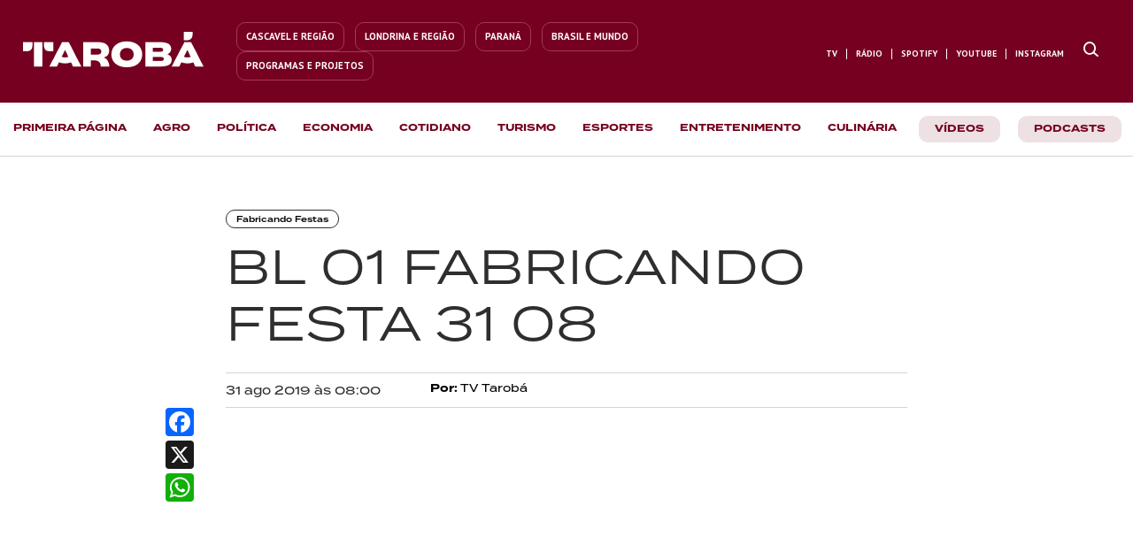

--- FILE ---
content_type: text/html; charset=utf-8
request_url: https://taroba.com.br/tv/londrina/fabricando-festas/bl-01-fabricando-festa-31-08-69058
body_size: 33982
content:
<!doctype html><html lang="pt-BR"><head>
    <title>BL 01 FABRICANDO FESTA 31 08</title>
    <meta name="viewport" content="width=device-width, initial-scale=1.0, maximum-scale=1.0, user-scalable=0">
    <meta http-equiv="content-type" content="text/html; charset=utf-8">
    <meta http-equiv="X-UA-Compatible" content="IE=edge,chrome=1">
    <meta property="og:locale" content="pt_BR">

    <link id="amphtml" rel="amphtml" href="https://taroba.com.br/tv/londrina/fabricando-festas/bl-01-fabricando-festa-31-08-69058/amp">

    

    <script type="text/javascript" id="nd-append-font-family">
    if (!window.NdFontFamily) {
        window.NdFontFamily = function () {
            var actuais = [];

            return {
                append: function (fontName) {
                    if (actuais.indexOf(fontName) === -1) {
                        actuais.push(fontName);
                    }
                },
                run: function () {
                    setTimeout(function () {
                        actuais.forEach(function (fontName) {
                            try {
                                var origin = "google";
                                var nameForLink = fontName;
                                var parsed = null;

                                try {
                                    parsed = JSON.parse(fontName);
                                } catch (e) {
                                    parsed = null;
                                }

                                if (parsed && typeof parsed === "object" && parsed.name) {
                                    if (parsed.origin === "font share") origin = "font share";
                                    if (parsed.origin === "google") origin = "google";
                                    nameForLink = parsed.name;
                                }

                                var s = document.createElement('link');
                                s.rel = 'stylesheet';
                                s.type = 'text/css';
                                s.async = true;
                                s.id = nameForLink;

                                s.href = "//fonts.googleapis.com/css?family=" + nameForLink + ":100,200,300,400,500,600,700,800,900&lang=en&display=swap";

                                if (origin === "font share") {
                                    try {
                                        var fontParam = nameForLink.toLowerCase().replace(/\s+/g, '-');
                                        s.href = "https://api.fontshare.com/v2/css?f[]=" + fontParam + "@900,700,500,400,300&display=swap";
                                    } catch (e) {
                                        console.error("Erro criando link Fontshare para", nameForLink, e);
                                    }
                                }

                                document.head.appendChild(s);
                            } catch (e) {
                                console.error("Erro processando fonte", fontName, e);
                            }
                        });

                        try {
                            var s = document.createElement('script');
                            s.crossOrigin = 'anonymous';
                            s.async = true;
                            s.id = "fontawesome";
                            s.src = "https://netdeal.com.br/resources/assets/fontawesome/fontawesome.js";
                            document.head.appendChild(s);
                        } catch (e) {
                            console.error("Erro carregando FontAwesome", e);
                        }
                    }, 10);
                }
            };
        }();
    }
</script>
    <script type="text/javascript">NdFontFamily.append('Roboto')</script><script type="text/javascript">NdFontFamily.append('PT Sans')</script><script type="text/javascript">NdFontFamily.append('PT Serif')</script>

    <style type="text/css" media="all">
    html {
        line-height: 1.15;
        -webkit-text-size-adjust: 100%;
        scroll-behavior: smooth
    }
    body {
        margin: 0
    }
</style>
    <style class="nd-main-render-css" type="text/css" media="all">.nd-custom-component main{display:block}.nd-custom-component h1{font-size:2em;margin:.67em 0}.nd-custom-component hr{box-sizing:content-box;height:0;overflow:visible}.nd-custom-component pre{font-family:monospace,monospace;font-size:1em}.nd-custom-component a{background-color:transparent}.nd-custom-component abbr[title]{border-bottom:none;text-decoration:underline dotted}.nd-custom-component b,.nd-custom-component strong{font-weight:bolder}.nd-custom-component code,.nd-custom-component kbd,.nd-custom-component samp{font-family:monospace,monospace;font-size:1em}.nd-custom-component small{font-size:80%}.nd-custom-component sub,.nd-custom-component sup{font-size:75%;line-height:0;position:relative;vertical-align:baseline}.nd-custom-component sub{bottom:-.25em}.nd-custom-component sup{top:-.5em}.nd-custom-component img{border-style:none}.nd-custom-component button,.nd-custom-component input,.nd-custom-component optgroup,.nd-custom-component select,.nd-custom-component textarea{font-family:inherit;font-size:100%;line-height:1.15;margin:0}.nd-custom-component button,.nd-custom-component input{overflow:visible}.nd-custom-component button,.nd-custom-component select{text-transform:none}.nd-custom-component [type="button"],.nd-custom-component [type="reset"],.nd-custom-component [type="submit"],.nd-custom-component button{-webkit-appearance:button}.nd-custom-component [type="button"]::-moz-focus-inner,.nd-custom-component [type="reset"]::-moz-focus-inner,.nd-custom-component [type="submit"]::-moz-focus-inner,.nd-custom-component button::-moz-focus-inner{border-style:none;padding:0}.nd-custom-component [type="button"]:-moz-focusring,.nd-custom-component [type="reset"]:-moz-focusring,.nd-custom-component [type="submit"]:-moz-focusring,.nd-custom-component button:-moz-focusring{outline:1px dotted ButtonText}.nd-custom-component fieldset{padding:.35em .75em .625em}.nd-custom-component legend{box-sizing:border-box;color:inherit;display:table;max-width:100%;padding:0;white-space:normal}.nd-custom-component progress{vertical-align:baseline}.nd-custom-component textarea{overflow:auto}.nd-custom-component [type="checkbox"],.nd-custom-component [type="radio"]{box-sizing:border-box;padding:0}.nd-custom-component [type="number"]::-webkit-inner-spin-button,.nd-custom-component [type="number"]::-webkit-outer-spin-button{height:auto}.nd-custom-component [type="search"]{-webkit-appearance:textfield;outline-offset:-2px}.nd-custom-component [type="search"]::-webkit-search-decoration{-webkit-appearance:none}.nd-custom-component ::-webkit-file-upload-button{-webkit-appearance:button;font:inherit}.nd-custom-component details{display:block}.nd-custom-component summary{display:list-item}.nd-custom-component template{display:none}.nd-custom-component [hidden]{display:none}.nd-custom-component :target{scroll-margin-top:.8em}.nd-grid-container,.nd-grid-container *,.nd-grid-container:after,.nd-grid-container:before{-moz-box-sizing:border-box;-webkit-box-sizing:border-box;box-sizing:border-box;text-rendering:optimizeLegibility;-webkit-font-smoothing:antialiased;-moz-osx-font-smoothing:grayscale}.nd-grid-container{width:100%;margin-right:auto;margin-left:auto;position:relative}.nd-grid-row{position:relative;display:-ms-flexbox;display:flex;-ms-flex-wrap:wrap;flex-wrap:wrap}.nd-grid-col{position:relative;-ms-flex-preferred-size:0;flex-basis:0%;-ms-flex-positive:1;flex-grow:1;width:100%;max-width:100%;box-sizing:border-box}.nd-grid-col{-ms-flex:0 0 100%;flex:0 0 100%;max-width:100%}.nd-element-grid-column,.nd-element-section{position:relative;user-select:auto;justify-content:flex-start;flex-direction:row;align-items:flex-start;margin:0 auto;z-index:auto}.nd-element-grid-column{margin:initial}.nd-element-button{cursor:pointer}.nd-element-floating-button{cursor:pointer}.nd-element-floating-button-left-top{left:20px!important;top:50px!important}.nd-element-floating-button-right-top{right:20px!important;top:50px!important}.nd-element-floating-button-right-bottom{right:20px!important;bottom:50px!important}.nd-element-floating-button-left-bottom{left:20px!important;bottom:50px!important}.nd-element-textable li,.nd-element-textable p{font-size:inherit;font-weight:inherit;letter-spacing:inherit;color:inherit;font-family:inherit;word-wrap:break-word}.nd-element-textable p{margin:0;padding:0;margin-block-start:0;margin-block-end:0}.nd-list-container ol,.nd-list-container ul{display:block;margin-block-start:1em;margin-block-end:1em;margin-inline-start:0;margin-inline-end:0;padding-inline-start:40px}.nd-list-container ul{list-style-type:none}.nd-element-textable ol{list-style-type:decimal}.nd-element-textable li{display:list-item;text-align:-webkit-match-parent}.nd-element-textable blockquote{all:initial}a.nd-element-textable{text-decoration:none;cursor:pointer}.list-item-container{display:flex;text-align:left;align-items:center}.nd-element-grid-column span a{text-decoration:none}.accordion-title-container{display:flex}.accordion-title-container span,.dropdown-menu-item-title-container span{-webkit-touch-callout:none;-webkit-user-select:none;-khtml-user-select:none;-moz-user-select:none;-ms-user-select:none;user-select:none}.accordion-icon-inactive,.dropdown-menu-item-icon-inactive{display:none!important}.accordion-content,.accordion-expanded{transition:all 0.35s}.accordion-expanded{max-height:600px!important;overflow-y:auto}.input-multi-field{overflow-x:auto}.checkbox-container{position:relative;cursor:pointer;-webkit-user-select:none;-moz-user-select:none;-ms-user-select:none;user-select:none}.checkbox-container .label{cursor:pointer}.checkbox-container input{position:absolute;opacity:0;cursor:pointer;height:0;width:0;cursor:pointer}.checkbox-container .checkmark{position:absolute;top:0;left:0;cursor:pointer;transition:all 0.1s linear}.input-multi-field .td-option{text-align:center!important}.input-multi-field .checkmark{left:50%;transform:translateX(-50%)}.checkbox-container .checkmark-xs{margin-top:6px;height:10px;width:10px}.checkbox-container .checkmark-sm{margin-top:3px;height:15px;width:15px}.checkbox-container .checkmark-md{height:20px;width:20px}.checkbox-container .checkmark-lg{height:25px;width:25px}.checkbox-container .checkmark-xl{height:30px;width:30px}.checkmark-radio{border-radius:50%}.checkmark:after{content:"";position:absolute;display:none}.checkbox-container input:checked~.checkmark:after{display:block}.checkbox-container .checkmark-checkbox:after{border-width:0 3px 3px 0;border-style:solid;-webkit-transform:rotate(45deg);-ms-transform:rotate(45deg);transform:rotate(45deg)}.checkbox-container .checkmark-xs.checkmark-checkbox:after{left:2.5px;top:1px;width:2px;height:4px}.checkbox-container .checkmark-sm.checkmark-checkbox:after{left:4.5px;top:2px;width:3px;height:6px}.checkbox-container .checkmark-md.checkmark-checkbox:after{left:6.5px;top:4px;width:4px;height:8px}.checkbox-container .checkmark-lg.checkmark-checkbox:after{left:8.2px;top:3.6px;width:6px;height:12px}.checkbox-container .checkmark-xl.checkmark-checkbox:after{left:10px;top:4.5px;width:8px;height:14px}.checkbox-container .checkmark-radio:after{border-radius:50%;background:#fff}.checkbox-container .checkmark-xs.checkmark-radio:after{top:2.8px;left:3px;width:4px;height:4px}.checkbox-container .checkmark-sm.checkmark-radio:after{top:5.5px;left:5px;width:5px;height:5px}.checkbox-container .checkmark-md.checkmark-radio:after{top:6.5px;left:6.3px;width:7px;height:7px}.checkbox-container .checkmark-lg.checkmark-radio:after{top:7.4px;left:8px;width:9px;height:9px}.checkbox-container .checkmark-xl.checkmark-radio:after{top:8px;left:9.4px;width:11px;height:11px}.embed-video-container{position:relative;width:100%;overflow:hidden}.embed-video-container.size-16-9{padding-top:56.25%}.embed-video-container.size-4-3{padding-top:75%}.embed-video-container.size-3-2{padding-top:66.66%}.embed-video-container.size-8-5{padding-top:62.5%}.embed-video-container.size-1-1{padding-top:100%}.embed-video-container iframe{position:absolute!important;top:0;left:0;bottom:0;right:0;width:100%!important;height:100%!important;border:none}.nd-picture-caption{font-size:13px;color:#333333;padding-top: 5px;text-align: center;}.nd-list-container ul{margin:0;padding:0}.nd-element-popup-overlay{display:none;position:fixed;top:0;left:0;bottom:0;right:0}.nd-element-popup{display:none;position:fixed;box-sizing:border-box}.nd-element-popup-overlay.show,.nd-element-popup.show{display:block!important}.align-center-center{top:50%;left:50%;transform:translate(-50%,-50%)}.align-center-top{top:0;left:50%;transform:translateX(-50%)}.align-center-right{top:50%;right:0;transform:translateY(-50%)}.align-center-bottom{bottom:0;left:50%;transform:translateX(-50%)}.align-center-left{top:50%;left:0;transform:translateY(-50%)}.align-top-right{top:0;right:0}.align-top-left{top:0;left:0}.align-bottom-right{bottom:0;right:0}.align-bottom-left{bottom:0;left:0}.nd-element-popup{display:none;position:fixed;z-index:9999999!important}.nd-element-popup-overlay.show,.nd-element-popup.show{display:none;position:fixed;overflow-y:auto;box-sizing:border-box}.align-center-center{top:50%;left:50%;transform:translate(-50%,-50%)}.align-center-top{top:0;left:50%;transform:translateX(-50%)}.align-center-right{top:50%;right:0;transform:translateY(-50%)}.align-center-bottom{bottom:0;left:50%;transform:translateX(-50%)}.align-center-left{top:50%;left:0;transform:translateY(-50%)}.align-top-right{top:0;right:0}.align-top-left{top:0;left:0}.align-bottom-right{bottom:0;right:0}.align-bottom-left{bottom:0;left:0}h2.article-title{margin:0}.post-content-container .article-header .article-hat-text{display:block;float:left;clear:left}.nd-pagination ul{display:flex;padding-left:0;list-style:none}.nd-pagination ul li{display:list-item;text-align:-webkit-match-parent}.nd-pagination .item:not(:first-child) .link{margin-left:-1px}.nd-tab-content{display:none}.nd-tab-content.container-tab-active{display:block}.post-content-paragraph a{word-wrap:break-word}.webstory-iframe-container{position:fixed;top:0;left:0;width:0;height:0;transition:0.3s}.webstory-iframe-container.active{width:100vw;height:100vh;z-index:999}.webstory-buttons-container{position:absolute;left:0;bottom:0; width:100%;display:flex;flex-direction:row;flex-wrap:nowrap;}.webstory-button{cursor:default;opacity:.5;flex:1;padding:10px;font-size:13px;color:#342f4a;font-weight:500;text-align:center;background-color:#fff;border-radius:0;}.webstory-button.active{opacity:1;cursor:pointer;}.webstory-iframe{top:0;left:0;height:100%;width:100%;border:0}.nd-picture .overlay-image{display:flex;flex-direction:column;justify-content:center;align-items:center;position:absolute;bottom:0;left:0;width:100%;height:0;opacity:0;color:#fff;padding:20px;box-sizing:border-box;transition:height 0.3s;overflow:hidden;z-index:1;text-align:center}.nd-picture .overlay-image .overlay-title{color:#fff;font-size:16px}.nd-picture .overlay-image .overlay-desc,.overlay-tag{color:#DBDBDB;font-size:12px}.nd-picture:hover .overlay-image{height:100%;opacity:.8}article .expand-button-container{background: linear-gradient(to bottom,rgba(255,255,255,0) 0%,rgba(255,255,255,0.46) 8%,rgb(255, 255, 255) 40%,rgb(255, 255, 255) 99%);padding-top: 35px;position: absolute;bottom: -35px;width: 100%;z-index:9999}.module-items-container .module-item-group .module-item-group-content{max-height: 0; overflow: hidden;}.module-items-container .module-item-group.active .module-item-group-content{max-height: 100%;}.authentication-form form .feedback-message{display:none;}.accordion-expanded::-webkit-scrollbar{width:8px;height:8px;background:transparent}.accordion-expanded::-webkit-scrollbar-thumb{background:transparent;border-radius:10px}.accordion-expanded:hover::-webkit-scrollbar-thumb{background-color:rgba(100,100,100,0.6)}.accordion-expanded::-webkit-scrollbar-track{background:transparent}.accordion-expanded{scrollbar-width:thin;scrollbar-color:rgba(100,100,100,0.6) transparent}</style>
    <style type="text/css" media="all">.ND1719421206635_uid_3600268b{width:100%;max-width:980%;min-height:auto;background-color:#ffffff;border-width:0;border-style:solid;border-color:#222222;font-family:Roboto, helvetica, sans-serif;padding:0 0 0 0;margin:0 0 0 0}.NDa3nzx2d{position:relative;width:auto;max-width:100%;min-height:auto;background-color:transparent;align-items:flex-start;flex-direction:row;justify-content:space-around;padding:0 0 0 0;margin:0 auto 0 auto;border-width:0 0 0 0}.NDhkom5n8{position:relative;background-color:transparent;max-width:100%;-ms-flex: 0 0 100%;flex: 0 0 100%;min-width:100%;-ms-flex: 0 0 100%;flex: 0 0 100%;min-height:auto;box-sizing:border-box;padding:0 0 0 0;border-width:0 0 0 0}.NDsgbg5nu{position:relative;display:block;width:100%;max-width:100%}.ND36nwe4e{position:relative;width:auto;max-width:800px;min-height:auto;background-color:transparent;align-items:flex-start;flex-direction:row;justify-content:space-around;padding:50px 15px 50px 15px;margin:0 auto 0 auto;border-width:0 0 0 0}.NDudeedcr{position:relative;background-color:transparent;max-width:100%;-ms-flex: 0 0 100%;flex: 0 0 100%;min-width:100%;-ms-flex: 0 0 100%;flex: 0 0 100%;min-height:auto;box-sizing:border-box;padding:0 0 0 0;border-width:0 0 0 0}.NDr1n7q42{position:relative;width:auto;max-width:960px;min-height:auto;background-color:transparent;align-items:flex-start;flex-direction:row;justify-content:space-around;padding:0 0 10px 0;margin:0 auto 0 auto;border-width:0 0 0 0}.NDo22uvuz{position:relative;background-color:transparent;max-width:100%;-ms-flex: 0 0 100%;flex: 0 0 100%;min-width:25%;-ms-flex: 0 0 25%;flex: 0 0 25%;min-height:auto;box-sizing:border-box;padding:0 0 0 0;border-width:0 0 0 0}.ND73wmab4{position:relative;display:inline-block;width:auto;max-width:100%;background-color:transparent;line-height:1em;border-style:solid;border-color:rgba(46,46,46,1);border-top-left-radius:12px;border-top-right-radius:12px;border-bottom-right-radius:12px;border-bottom-left-radius:12px;font-size:9px;padding:5px 11px 5px 11px;margin:0 0 0 0;border-width:1px 1px 1px 1px}.NDdmj6m56{position:relative;background-color:transparent;max-width:100%;-ms-flex: 0 0 100%;flex: 0 0 100%;min-width:75%;-ms-flex: 0 0 75%;flex: 0 0 75%;min-height:auto;box-sizing:border-box;padding:0 0 0 0;border-width:0 0 0 0}.ND9nsh7jq{position:relative;display:block;max-width:100%;min-height:10px;background-color:transparent}.NDshnhi5h{position:relative;display:block;width:100%;max-width:100%;background-color:transparent;font-size:54px;line-height:1.2em;font-family:PT Sans, helvetica, sans-serif;font-weight:400;color:rgba(46,46,46,1);padding:0 0 15px 0;margin:0 0 0 0;border-width:0 0 0 0}.ND9wqebxf{position:relative;display:block;max-width:100%;min-height:10px;background-color:transparent}.ND51nbrur{position:relative;width:auto;max-width:960px;min-height:auto;background-color:transparent;align-items:flex-start;flex-direction:row;justify-content:space-around;border-style:solid;border-color:rgba(212,211,209,1);padding:10px 0 10px 0;margin:0 auto 0 auto;border-width:1px 0 1px 0}.ND1vft235{position:relative;background-color:transparent;max-width:100%;-ms-flex: 0 0 100%;flex: 0 0 100%;min-height:auto;box-sizing:border-box;min-width:30%;-ms-flex: 0 0 30%;flex: 0 0 30%;padding:0 0 0 0;border-width:0 0 0 0}.ND8skju8f{position:relative;display:block;width:100%;max-width:100%;background-color:transparent;font-size:13px;line-height:1.4em;color:#2E2E2E;font-family:PT Sans, helvetica, sans-serif;font-weight:700;padding:0 0 0 0;margin:0 0 0 0;border-width:0 0 0 0}.NDqp3cjeg{position:relative;background-color:transparent;max-width:100%;-ms-flex: 0 0 100%;flex: 0 0 100%;min-height:auto;box-sizing:border-box;min-width:70%;-ms-flex: 0 0 70%;flex: 0 0 70%;padding:0 0 0 0;border-width:0 0 0 0}.ND2dimrgw{position:relative;display:block;max-width:100%;min-height:10px;background-color:transparent}.NDr198u8j{position:relative;width:auto;max-width:960px;min-height:auto;background-color:transparent;align-items:flex-start;flex-direction:row;justify-content:space-around;padding:0 0 0 0;margin:0 auto 0 auto;border-width:0 0 0 0}.ND03l57rv{position:relative;background-color:transparent;max-width:100%;-ms-flex: 0 0 100%;flex: 0 0 100%;min-width:100%;-ms-flex: 0 0 100%;flex: 0 0 100%;min-height:auto;box-sizing:border-box;padding:0 0 0 0;border-width:0 0 0 0}.ND3xxg6lh{position:relative;display:block;max-width:100%;min-height:10px;background-color:transparent}.NDq1j8o2u{position:relative;display:block;width:100%;max-width:100%;background-color:transparent;font-size:20px;line-height:1.6em;object-fit:cover;border-top-left-radius:3px;border-top-right-radius:3px;border-bottom-right-radius:3px;border-bottom-left-radius:3px;max-height:462px;min-height:462px;height:462px;padding:0 0 0 0;margin:40px 0 0 0;border-width:0 0 0 0}.NDq1j8o2u-container .nd-picture-caption{display:flex;flex-direction:column;align-items:center;justify-content:center;gap:2px;padding-top:5px}.NDq1j8o2u-container .nd-picture-caption .img-credit{font-size:13px;color:#333333;font-weight:700;line-height:1.5em}.NDq1j8o2u-container .nd-picture-caption .img-caption{font-size:13px;color:#333333;line-height:1.5em}.ND1fmwofb{position:relative;display:block;width:100%;max-width:100%;background-color:transparent;font-size:18px;font-family:PT Serif, helvetica, sans-serif;font-weight:400;line-height:1.9em;padding:0 0 0 0;margin:40px 0 0 0;border-width:0 0 0 0}.ND1fmwofb .article-wrapper{position:relative;display:block;max-height:100%;overflow:hidden}.ND1fmwofb .expand-button{display:block;width:100%;max-width:150px;background-color:#F8F8FF;font-size:13px;font-weight:500;color:#7373ff;text-decoration:none;text-align:center;line-height:1.5em;border-color:#444444;border-style:none;border-top-left-radius:10px;border-top-right-radius:10px;border-bottom-left-radius:10px;border-bottom-right-radius:10px;cursor:pointer;padding:5px 10px 5px 10px;margin:10px auto 10px auto;border-width:1px 1px 1px 1px}.NDj3qixgo{position:relative;width:auto;min-height:auto;background-color:transparent;align-items:flex-start;flex-direction:row;justify-content:space-around;max-width:1300px;padding:0 0 0 0;margin:0 auto 0 auto;border-width:0 0 0 0}.NDf3x5pws{position:relative;background-color:transparent;max-width:100%;-ms-flex: 0 0 100%;flex: 0 0 100%;min-width:100%;-ms-flex: 0 0 100%;flex: 0 0 100%;min-height:auto;box-sizing:border-box;padding:0 0 0 0;border-width:0 0 0 0}.ND7vi887t{position:relative;display:block;width:100%;max-width:100%}.NDb7vdpjy{position:relative;width:auto;max-width:100%;min-height:auto;background-color:transparent;align-items:flex-start;flex-direction:row;justify-content:space-around;padding:0 0 0 0;margin:0 auto 0 auto;border-width:0 0 0 0}.NDhooylxc{position:relative;background-color:transparent;max-width:100%;-ms-flex: 0 0 100%;flex: 0 0 100%;min-width:100%;-ms-flex: 0 0 100%;flex: 0 0 100%;min-height:auto;box-sizing:border-box;padding:0 0 0 0;border-width:0 0 0 0}.ND7igsljs{position:relative;display:block;width:100%;max-width:100%} @media ( max-width:767px) {.NDa3nzx2d{max-width:100%}.ND36nwe4e{max-width:100%;padding-top:30px}.NDr1n7q42{max-width:100%}.NDshnhi5h{font-size:32px;line-height:1.3em}.ND51nbrur{max-width:100%}.ND1vft235{min-width:50%;-ms-flex: 0 0 50%;flex: 0 0 50%}.ND8skju8f{font-size:12px}.NDqp3cjeg{min-width:50%;-ms-flex: 0 0 50%;flex: 0 0 50%}.NDr198u8j{max-width:100%}.NDj3qixgo{max-width:100%}.NDb7vdpjy{max-width:100%}} @media ( max-width:480px) {.ND36nwe4e{padding-bottom:50px;padding-top:20px}.NDr198u8j{padding-top:10px}.NDq1j8o2u{min-height:200px;max-height:200px;height:200px;padding-top:0;padding-bottom:0;margin-bottom:20px;margin-top:20px}}</style>

    <!-- Google Tag Manager -->
<script>(function(w,d,s,l,i){w[l]=w[l]||[];w[l].push({'gtm.start':
new Date().getTime(),event:'gtm.js'});var f=d.getElementsByTagName(s)[0],
j=d.createElement(s),dl=l!='dataLayer'?'&l='+l:'';j.async=true;j.src=
'https://www.googletagmanager.com/gtm.js?id='+i+dl;f.parentNode.insertBefore(j,f);
})(window,document,'script','dataLayer','GTM-M4M3RQ5T');</script>
<!-- End Google Tag Manager -->

<!-- TERMINA FONT -->
<link rel="stylesheet" href="https://use.typekit.net/jje8jur.css"> 

<meta property="og:site_name" itemprop="sourceOrganization" content="Tarobá">

<meta http-equiv="Content-Language" content="pt-br">

<meta name="geo.region" content="BR-PR">
<meta name="geo.placename" content="Londrina">
<meta name="language" content="pt-BR">

<meta property="fb:pages" content="1720168374702107">
<meta property="fb:app_id" content="499593447048894">
<meta property="fb:admins" content="100001121100336">


<meta name="robots" content="index, follow">


<link rel="icon" type="image/png" href="https://s3.amazonaws.com/producao.spayce.com.br/1721831214231_taroba_simbolo_1.png">

<style>
    .gradient-line {
        background: linear-gradient(90deg, #2287C8 0%, #EA242A 52.44%, #74BF43 103.8%);
        border-radius: 6px;
        width: 100%;
        height: 3px;
    }
    
    .main-home-card {
        border-radius: 5px;
        background-image: linear-gradient(90deg, #2287C8 0%, #EA242A 52.44%, #74BF43 103.8%);
        padding-bottom: 3px!important;
    }
    
    #podcast-video {
        cursor: pointer;
    }
    
    article.dynamic-item {
        vertical-align: top;
    }
    
    #featured-image img {
        object-fit: cover;
    }
    
    .featured-card-filled img {
        object-fit: fill !important;
    }
    
    .featured-card-cover img {
        object-fit: cover !important;
    }

    
    #location-buttons li:first-child .list-item-container {
        border-top-right-radius: 0;
        border-bottom-right-radius: 0;
    }
    
    #location-buttons li:last-child .list-item-container {
        border-top-left-radius: 0;
        border-bottom-left-radius: 0;
    }
    
    #location-buttons.londrina li:first-child .list-item-container {
        background-color: #E0E6EA;
    }
    
    #location-buttons.londrina li:first-child .list-item-container .icon, #location-buttons.londrina li:first-child .list-item-container .description {
        color: #74838C;
    }
    
    #location-buttons.cascavel li:last-child .list-item-container {
        background-color: #E0E6EA;
    }
    
    #location-buttons.cascavel li:last-child .list-item-container .icon, #location-buttons.cascavel li:last-child .list-item-container .description {
        color: #74838C;
    }
    
    #mobile-location-buttons.londrina div:first-child a {
        background-color: #fff;
        color: rgba(154,166,173,1);
    }
    
    #mobile-location-buttons.londrina div:last-child a {
        background-color: rgba(224,230,234,1);
        color: rgba(34,135,200,1);
        border-bottom-left-radius: 10px;
    }
    
    #mobile-location-buttons.cascavel div:first-child a {
        background-color: rgba(224,230,234,1);
        color: rgba(34,135,200,1);
        border-bottom-right-radius: 10px;
    }
    
    #mobile-location-buttons.cascavel div:last-child a {
        background-color: #fff;
        color: rgba(154,166,173,1);
    }
    
    #home-featured-card img {
        box-shadow: 0px 4px 68px -21px #0C2231;
    }
    
    .nd-picture .nd-picture-caption {
        text-align: left;
        font-size: 15px;
        font-family: "Quicksand", sans-serif;
        color: #74838C;
        font-weight: 600;
        padding-top: 10px;
        text-decoration: none;
        font-style: normal!important;
    }
    
    .whatsapp-tabs .nd-tab:last-child span {
        color: #43BF66!important;
    }
    
    .last-card-no-border .dynamic-item:last-child {
        border: none;
    }
    
    .only-desktop-ad {
        display: block;
    }
    
    .only-mobile-ad {
        display: none;
    }
    
    article.nd-element-textable p a, article.nd-element-textable h3 a, article.nd-element-textable h2 a {
        text-decoration: none;
        color: #75001F;
        font-weight: 700;
        border-radius: 3px;
        transition: background-color .1s;
    }
    
    article.nd-element-textable p a:hover, article.nd-element-textable h3 a:hover, article.nd-element-textable h2 a:hover {
        background-color: rgba(117, 0, 31, .15);
    }
    
    #whatsap-component-popup {
        right: 0;
        bottom: 0;
    }
    
    .popup-menu-navbar {
        top: 0;
    }
    
    @media (max-width: 768px) {
        .only-desktop-ad {
            display: none !important;
        }
        .only-mobile-ad {
            display: block !important;
        }
    }
    
    @media (max-width: 500px) {
        .card-mobile-no-summary .dynamic-item .article-summary {
            display: none;
        }
    }
</style>

<!-- correcao migracao -->
<style>
    article.NDzd9a5au .nd-element-html p {
        padding-bottom: 10px;
    }
    article.NDzd9a5au .nd-element-html img {
        display: block;
        margin: 0 auto;
    }
</style>

<!-- UOL TM -->
<script type="text/javascript">
    (function () {
        window.universal_variable = window.universal_variable || {};
        window.universal_variable.dfp = window.universal_variable.dfp || {};
        window.uolads = window.uolads || [];
    })();
</script>

<script>
    insertGoogleTagManager();
    function insertGoogleTagManager() {
        (function (w, d, s, l, i) {
            w[l] = w[l] || [];
            w[l].push({
                'gtm.start':
                    new Date().getTime(), event: 'gtm.js'
            });
            var f = d.getElementsByTagName(s)[0],
                j = d.createElement(s), dl = l != 'dataLayer' ? '&l=' + l : '';
            j.async = true;
            j.src =
                'https://www.googletagmanager.com/gtm.js?id=' + i + dl;
            f.parentNode.insertBefore(j, f);
        })(window, document, 'script', 'dataLayer', 'GTM-NQTMSL3');
    }
</script>

<script type="text/javascript" async src="https://tarobanews.com/assets/js-end-head.js"></script>

<style>
    .termina-test-400 {
        font-family:'Termina'!important;font-weight:400;
    }
    
    .termina-test-500 {
        font-family:'Termina'!important;font-weight:500;
    }
    
    .termina-test-600 {
        font-family:'Termina'!important;font-weight:600;
    }
    
    .termina-test-700 {
        font-family:'Termina'!important;font-weight:700;
    }
    
    .no-border {
        border: none !important;
    }
    
    li.no-border .list-item-container {
        border: none !important;
    }
    
    .navbar-list ul {
        display: flex;
        flex-direction: row;
        align-items: center;
    }
    
    /*.list-last-item-no-border ul li:last-child .list-item-container {*/
    /*    border: none !important;*/
    /*}*/
    
    .navbar-list li .description {
        font-family: 'Termina' !important;
    }
    
    .navbar-list a .list-item-container.active {
        border-color: #75001F;
    }
    
    .nav-bg-list-item {
        margin: 0 10px;
        background-color: #ede1e4 !important;
        color: #5E0019 !important;
        border-radius: 10px;
    }
    
    .nav-bg-list-item .description {
        padding: 8px 3px 5px;
    }

    .navbar-list .nav-bg-list-item a .list-item-container.active {
        border-color: transparent !important;
    }
    
    .post-text-with-bg {
        /*position: relative;*/
    }

    .post-text-with-bg::before {
        content: "";
        position: absolute;
        top: 0;
        left: 0;
        width: 100%;
        height: 100%;
        background: linear-gradient(to bottom, rgba(0, 0, 0, 0), rgba(0, 0, 0, 1));
        z-index: -1;
    }
    
    #home-webstories {
        width: 100%;
        overflow-x: scroll;
    }
    
    @media (max-width: 768px) {
        .navbar-list a .list-item-container.active {
            border-color: #fff;
        }
        
        .navbar-list .nav-bg-list-item a .list-item-container.active {
            border-color: transparent;
        }
        
        .nav-bg-list-item {
            background-color: #75001F !important;
        }
        
        .nav-bg-list-item .description {
            color: #ffffff !important;
        }
    }
    
    /*  */
</style> <link rel="canonical" href="https://taroba.com.br/tv/londrina/fabricando-festas/bl-01-fabricando-festa-31-08-69058">
<meta property="og:title" itemprop="headline" content="BL 01 FABRICANDO FESTA 31 08">
<meta property="og:url" content="https://taroba.com.br/tv/londrina/fabricando-festas/bl-01-fabricando-festa-31-08-69058">
<meta property="og:image" content="https://taroba.com.br/api/images/proxy?src=https://s3.amazonaws.com/producao.spayce.com.br/1722503417691_logo_16_9.png">
<meta property="og:image:secure_url" content="https://taroba.com.br/api/images/proxy?src=https://s3.amazonaws.com/producao.spayce.com.br/1722503417691_logo_16_9.png">

<meta name="twitter:card" content="summary_large_image">
<meta name="twitter:title" content="BL 01 FABRICANDO FESTA 31 08">
<meta name="twitter:image" content="https://taroba.com.br/api/images/proxy?src=https://s3.amazonaws.com/producao.spayce.com.br/1722503417691_logo_16_9.png">

<script type="application/ld+json">
    {
      "@context": "http://schema.org",
      "@type": "NewsArticle",
      "headline": "BL 01 FABRICANDO FESTA 31 08",
      "mainEntityOfPage": "https://taroba.com.br/tv/londrina/fabricando-festas/bl-01-fabricando-festa-31-08-69058",
      "url": "https://taroba.com.br/tv/londrina/fabricando-festas/bl-01-fabricando-festa-31-08-69058",
      "datePublished" : "2019-08-31T11:00:00.000Z",
      "dateModified" : "2019-08-31T11:00:00.000Z",
      "author": "Tarobá",
      "thumbnailUrl": "https://taroba.com.br/api/images/proxy?src=https://s3.amazonaws.com/producao.spayce.com.br/1722503417691_logo_16_9.png",
      "publisher": {
        "@type": "Organization",
        "name": "Tarobá",
        "url": "https://taroba.com.br",
        "logo": {
          "@type": "ImageObject",
          "url": "https://taroba.com.br/api/images/proxy?src=https://s3.amazonaws.com/producao.spayce.com.br/1722503417691_logo_16_9.png",
          "width": "280",
          "height": "210"
        }
      },
      "image": "https://taroba.com.br/api/images/proxy?src=https://s3.amazonaws.com/producao.spayce.com.br/1722503417691_logo_16_9.png",
      "potentialAction": {
        "@type": "SearchAction",
        "url": "https://taroba.com.br/busca/",
        "target": "https://taroba.com.br/busca/?q={search_term_string}",
        "query-input": "required name=search_term_string"
      }
    }
</script>

<script> var breadcrumbs = JSON.parse('[{"id":569,"name":"TV","path":"\/tv"}, {"id":580,"name":"Londrina","path":"\/tv\/londrina"}, {"id":614,"name":"Fabricando Festas","path":"\/tv\/londrina\/fabricando-festas"}]'); var breadcrumbList = []; if (!breadcrumbs.length) { breadcrumbList = [{ "@type": "ListItem", "position": 1, "item": { "@id": "https://taroba.com.br", "name": "Inicio" } }] } else { for(var i = 0; i < breadcrumbs.length; i++) { breadcrumbList.push({ "@type": "ListItem", "position": i + 1, "item": { "@id": "https://taroba.com.br" + breadcrumbs[i].path, "name": breadcrumbs[i].name } }); } } var scriptBreadcrumb = { "@context": "https://schema.org", "@type": "BreadcrumbList", "itemListElement": breadcrumbList, } var script = document.createElement('script'); script.type = "application/ld+json"; script.text = JSON.stringify(scriptBreadcrumb); document.getElementsByTagName('head')[0].appendChild(script); </script>
    

    <meta property="og:type" content="article">

<script type="text/javascript">NdFontFamily.append('Roboto')</script><script type="text/javascript">NdFontFamily.append('PT Sans')</script><script type="text/javascript">NdFontFamily.append('Open Sans')</script><style type="text/css" media="all">.ND1719227999337_uid_e8722e98{width:100%;max-width:980%;min-height:auto;background-color:#ffffff;border-width:0;border-style:solid;border-color:#222222;font-family:Roboto, helvetica, sans-serif;padding:0 0 0 0;margin:0 0 0 0}.NDlthr87b{position:relative;width:auto;max-width:100%;min-height:auto;background-color:rgba(117,0,31,0.1);align-items:flex-start;flex-direction:row;justify-content:space-around;padding:5px 0 5px 0;margin:0 auto 0 auto;border-width:0 0 0 0}.NDiz96pu6{position:relative;background-color:transparent;max-width:100%;-ms-flex: 0 0 100%;flex: 0 0 100%;min-width:100%;-ms-flex: 0 0 100%;flex: 0 0 100%;min-height:auto;box-sizing:border-box;padding:0 0 0 0;border-width:0 0 0 0}.ND39m9q27{position:relative;line-height:30px;font-size:15px;list-style-type:none;color:#000000;font-weight:400;width:100%;height:auto;max-width:100%;min-height:auto;transition-duration:0.2s;transition-timing-function:linear;text-align:center;padding:0 0 0 0;border-width:0 0 0 0}.ND39m9q27 .description{margin-left:5px}.ND39m9q27 li{display:inline-block;margin-bottom:0;padding-left:15px;padding-right:15px}.ND39m9q27  .list-item-container{justify-content:center;align-items:flex-end}.ND39m9q27  .icon{font-size:18px;color:rgba(117,0,31,1)}.ND39m9q27  .description{margin-left:0;color:rgba(117,0,31,1);font-weight:500;font-size:13px}.NDkfdrzuo{position:relative;width:auto;max-width:100%;min-height:auto;background-color:rgba(117,0,31,0.1);align-items:flex-start;flex-direction:row;justify-content:space-around;padding:5px 0 5px 0;margin:0 auto 0 auto;border-width:0 0 0 0}.NDr49d9ii{position:relative;background-color:transparent;max-width:100%;-ms-flex: 0 0 100%;flex: 0 0 100%;min-width:100%;-ms-flex: 0 0 100%;flex: 0 0 100%;min-height:auto;box-sizing:border-box;padding:0 0 0 0;border-width:0 0 0 0}.NDnnapzhj{position:relative;display:block;width:100%;max-width:100%;text-align:center;font-weight:700;color:#75001F;font-size:12px}.NDnnapzhj ul, ol{padding-left:20px;margin:0}.NDxoofg4t{position:relative;width:auto;max-width:100%;min-height:auto;align-items:flex-start;flex-direction:row;justify-content:space-around;background-color:rgba(117,0,31,1);padding:20px 0 20px 0;margin:0 auto 0 auto;border-width:0 0 0 0}.NDlkj4ix1{position:relative;background-color:transparent;max-width:100%;-ms-flex: 0 0 100%;flex: 0 0 100%;min-width:100%;-ms-flex: 0 0 100%;flex: 0 0 100%;min-height:auto;box-sizing:border-box;padding:0 0 0 0;border-width:0 0 0 0}.NDevlowu0{position:relative;width:auto;min-height:auto;background-color:transparent;align-items:center;flex-direction:row;justify-content:space-around;max-width:1300px;padding:0 0 0 0;margin:0 auto 0 auto;border-width:0 0 0 0}.NDbwmvcck{position:relative;background-color:transparent;max-width:100%;-ms-flex: 0 0 100%;flex: 0 0 100%;min-width:20%;-ms-flex: 0 0 20%;flex: 0 0 20%;min-height:auto;box-sizing:border-box;padding:5px 5px 5px 5px;border-width:0 0 0 0}.ND8aikz6t{position:relative;background-color:transparent;display:block;border-style:none;border-radius:0;width:auto;height:auto;object-fit:cover;margin:0 auto 0 auto;max-width:100%;border-width:0 0 0 0}.ND8aikz6t .image-container{overflow:hidden;backgroundColor:red;display:flex;align-items:center;justify-content:center}.ND8aikz6t-container .nd-picture-caption{display:flex;flex-direction:column;align-items:center;justify-content:center;gap:2px;padding-top:5px}.ND8aikz6t-container .nd-picture-caption .img-credit{font-size:13px;color:#333333;font-weight:500;line-height:1.5em}.ND8aikz6t-container .nd-picture-caption .img-caption{font-size:13px;color:#333333;line-height:1.5em}.NDjdqim8q{position:relative;background-color:transparent;max-width:100%;-ms-flex: 0 0 100%;flex: 0 0 100%;min-width:50%;-ms-flex: 0 0 50%;flex: 0 0 50%;min-height:auto;box-sizing:border-box;padding:5px 5px 5px 5px;border-width:0 0 0 0}.NDnr8du5c{position:relative;line-height:30px;font-size:15px;list-style-type:none;color:#000000;font-weight:400;width:100%;height:auto;max-width:100%;min-height:auto;transition-duration:0.2s;transition-timing-function:linear;text-align:left;padding:0 0 0 0;border-width:0 0 0 0}.NDnr8du5c .description{margin-left:5px}.NDnr8du5c li{display:inline-block;margin-bottom:0;padding-left:6px;padding-right:6px}.NDnr8du5c  .list-item-container{border-style:solid;border-color:rgba(164,57,85,1);border-top-left-radius:10px;border-top-right-radius:10px;border-bottom-right-radius:10px;border-bottom-left-radius:10px;padding:10px 10px 10px 10px;border-width:1px 1px 1px 1px}.NDnr8du5c  .description{margin-left:0;font-size:11px;color:rgba(255,255,255,1);font-family:PT Sans, helvetica, sans-serif;font-weight:700;text-transform:uppercase;line-height:1em}.NDr1a9wgo{position:relative;background-color:transparent;max-width:100%;-ms-flex: 0 0 100%;flex: 0 0 100%;min-height:auto;box-sizing:border-box;min-width:30%;-ms-flex: 0 0 30%;flex: 0 0 30%;padding:5px 5px 5px 5px;border-width:0 0 0 0}.NDp2pbevi{position:relative;line-height:30px;font-size:15px;list-style-type:none;color:#000000;font-weight:400;width:100%;height:auto;max-width:100%;min-height:auto;transition-duration:0.2s;transition-timing-function:linear;text-align:center;padding:0 0 0 0;border-width:0 0 0 0}.NDp2pbevi .description{margin-left:5px}.NDp2pbevi li{display:inline-block;margin-bottom:0;padding-left:0;padding-right:0}.NDp2pbevi  .list-item-container{padding-left:10px;padding-right:10px;border-style:solid;border-color:rgba(255,255,255,1);border-width:0 1px 0 0}.NDp2pbevi  .description{margin-left:0;font-family:PT Sans, helvetica, sans-serif;font-weight:700;font-size:10px;text-transform:uppercase;line-height:1.2em;color:#ffffff}.NDp2pbevi  .icon{font-size:20px;color:#ffffff}.ND0fjeijb{position:relative;width:auto;max-width:100%;min-height:auto;align-items:flex-start;flex-direction:row;justify-content:space-around;background-color:rgba(117,0,31,1);padding:20px 0 20px 0;margin:0 auto 0 auto;border-width:0 0 0 0}.ND2z0kksk{position:relative;background-color:transparent;max-width:100%;-ms-flex: 0 0 100%;flex: 0 0 100%;min-width:100%;-ms-flex: 0 0 100%;flex: 0 0 100%;min-height:auto;box-sizing:border-box;padding:0 0 0 0;border-width:0 0 0 0}.NDi55j91y{position:relative;width:auto;min-height:auto;background-color:transparent;align-items:center;flex-direction:row;justify-content:space-around;max-width:1300px;padding:0 0 0 0;margin:0 auto 0 auto;border-width:0 0 0 0}.ND65lvha5{position:relative;background-color:transparent;max-width:100%;-ms-flex: 0 0 100%;flex: 0 0 100%;min-width:20%;-ms-flex: 0 0 20%;flex: 0 0 20%;min-height:auto;box-sizing:border-box;padding:5px 5px 5px 5px;border-width:0 0 0 0}.NDqjaflin{position:relative;color:#5f7bff;font-size:30px;text-align:center;width:100%;height:auto;min-height:auto;max-width:100%;transition-duration:0.2s;transition-timing-function:linear;padding:5px 5px 5px 5px}.NDy9hiv4s{position:relative;background-color:transparent;max-width:100%;-ms-flex: 0 0 100%;flex: 0 0 100%;min-width:50%;-ms-flex: 0 0 50%;flex: 0 0 50%;min-height:auto;box-sizing:border-box;padding:5px 5px 5px 5px;border-width:0 0 0 0}.NDxervl2e{position:relative;background-color:transparent;display:block;border-style:none;border-radius:0;width:auto;height:auto;object-fit:cover;margin:0 auto 0 auto;max-width:100%;border-width:0 0 0 0}.NDxervl2e .image-container{overflow:hidden;backgroundColor:red;display:flex;align-items:center;justify-content:center}.NDxervl2e-container .nd-picture-caption{display:flex;flex-direction:column;align-items:center;justify-content:center;gap:2px;padding-top:5px}.NDxervl2e-container .nd-picture-caption .img-credit{font-size:13px;color:#333333;font-weight:500;line-height:1.5em}.NDxervl2e-container .nd-picture-caption .img-caption{font-size:13px;color:#333333;line-height:1.5em}.ND8nhvols{position:relative;background-color:transparent;max-width:100%;-ms-flex: 0 0 100%;flex: 0 0 100%;min-height:auto;box-sizing:border-box;min-width:30%;-ms-flex: 0 0 30%;flex: 0 0 30%;padding:5px 5px 5px 5px;border-width:0 0 0 0}.ND190jznf{position:relative;display:block;font-size:14px;line-height:1.6em;text-align:center;background-color:#7373ff;border-style:none;border-color:#5f5f5f;border-radius:3px;color:#ffffff;font-weight:500;width:100%;max-width:100%;min-height:1px;cursor:pointer;transition-duration:0.2s;transition-timing-function:linear;box-sizing:border-box;padding:12px 20px 12px 20px;border-width:0 0 0 0}.ND190jznf div{display:inline}.ND190jznf:hover{background-color:#5d5dba}.NDsbdnwj2{position:relative;width:auto;max-width:100%;min-height:auto;background-color:transparent;align-items:flex-start;flex-direction:row;justify-content:space-around;border-style:solid;border-color:rgba(212,211,209,1);padding:15px 0 5px 0;margin:0 auto 0 auto;border-width:0 0 1px 0}.NDyql189s{position:relative;background-color:transparent;max-width:100%;-ms-flex: 0 0 100%;flex: 0 0 100%;min-width:100%;-ms-flex: 0 0 100%;flex: 0 0 100%;min-height:auto;box-sizing:border-box;padding:0 0 0 0;border-width:0 0 0 0}.NDsxmyjpk{position:relative;width:auto;max-width:1300px;min-height:auto;background-color:transparent;align-items:flex-start;flex-direction:row;justify-content:space-around;padding:0 0 0 0;margin:0 auto 0 auto;border-width:0 0 0 0}.NDhvs2nuu{position:relative;background-color:transparent;max-width:100%;-ms-flex: 0 0 100%;flex: 0 0 100%;min-width:100%;-ms-flex: 0 0 100%;flex: 0 0 100%;min-height:auto;box-sizing:border-box;padding:0 0 0 0;border-width:0 0 0 0}.NDjkeykcf{position:relative;line-height:30px;font-size:15px;list-style-type:none;color:#000000;font-weight:400;width:100%;height:auto;max-width:100%;min-height:auto;transition-duration:0.2s;transition-timing-function:linear;text-align:center;padding:0 0 0 0;border-width:0 0 0 0}.NDjkeykcf .description{margin-left:5px}.NDjkeykcf li{display:inline-block;margin-bottom:0;padding-left:15px;padding-right:15px}.NDjkeykcf  .list-item-container{margin-left:0;margin-right:0;border-top-left-radius:0;border-top-right-radius:0;border-bottom-right-radius:0;border-bottom-left-radius:0;border-style:solid;border-color:rgba(255,255,255,0);border-width:0 0 3px 0}.NDjkeykcf  .description{margin-left:0;font-size:11px;font-family:PT Sans, helvetica, sans-serif;font-weight:700;text-align:center;text-transform:uppercase;color:rgba(117,0,31,1);line-height:1.3em}.ND0v1kh12{position:relative;display:block;max-width:100%;min-height:10px;background-color:transparent}.NDysdo1ti{background-color:#ffffff;border-radius:3px;border-color:#5f5f5f;width:100%;max-width:400px;min-height:100%;transition-duration:0.2s;transition-timing-function:linear;z-index:1000;max-height:100%;padding:0 0 0 0}.NDysdo1ti-overlay{background-color:rgba(0,0,0,.3);z-index:999}.NDysdo1ti .icon-close{position:absolute;z-index:100;top:20px;background-color:transparent;color:#ffffff;font-size:30px;line-height:20px;cursor:pointer;left:20px;right:8px}.NDdxobqyk{position:relative;width:auto;max-width:960px;min-height:auto;align-items:flex-start;flex-direction:row;justify-content:space-around;background-color:transparent;padding:0 0 0 0;margin:0 auto 0 auto;border-width:0 0 0 0}.NDhvzkfzu{position:relative;background-color:transparent;max-width:100%;-ms-flex: 0 0 100%;flex: 0 0 100%;min-width:100%;-ms-flex: 0 0 100%;flex: 0 0 100%;min-height:auto;box-sizing:border-box;padding:0 0 0 0;border-width:0 0 0 0}.NDnv56dsd{position:relative;width:auto;max-width:100%;min-height:auto;align-items:flex-start;flex-direction:row;justify-content:space-around;background-color:rgba(117,0,31,1);padding:15px 0 25px 0;margin:0 auto 0 auto;border-width:0 0 0 0}.NDsdv49vm{position:relative;background-color:transparent;max-width:100%;-ms-flex: 0 0 100%;flex: 0 0 100%;min-width:100%;-ms-flex: 0 0 100%;flex: 0 0 100%;min-height:auto;box-sizing:border-box;padding:0 0 0 0;border-width:0 0 0 0}.NDprn5bw3{position:relative;width:auto;min-height:auto;background-color:transparent;align-items:center;flex-direction:row;justify-content:space-around;max-width:1300px;padding:0 0 0 0;margin:0 auto 0 auto;border-width:0 0 0 0}.NDkhoa9lu{position:relative;background-color:transparent;max-width:100%;-ms-flex: 0 0 100%;flex: 0 0 100%;min-width:20%;-ms-flex: 0 0 20%;flex: 0 0 20%;min-height:auto;box-sizing:border-box;padding:5px 5px 5px 5px;border-width:0 0 0 0}.NDpmivwny{position:relative;background-color:transparent;max-width:100%;-ms-flex: 0 0 100%;flex: 0 0 100%;min-width:50%;-ms-flex: 0 0 50%;flex: 0 0 50%;min-height:auto;box-sizing:border-box;padding:5px 5px 5px 5px;border-width:0 0 0 0}.ND2r9jto4{position:relative;background-color:transparent;display:block;border-style:none;border-radius:0;width:auto;height:auto;object-fit:cover;margin:0 auto 0 auto;max-width:100%;margin-top:0;z-index:0;border-width:0 0 0 0}.ND2r9jto4 .image-container{overflow:hidden;backgroundColor:red;display:flex;align-items:center;justify-content:center}.ND2r9jto4-container .nd-picture-caption{display:flex;flex-direction:column;align-items:center;justify-content:center;gap:2px;padding-top:5px}.ND2r9jto4-container .nd-picture-caption .img-credit{font-size:13px;color:#333333;font-weight:500;line-height:1.5em}.ND2r9jto4-container .nd-picture-caption .img-caption{font-size:13px;color:#333333;line-height:1.5em}.NDsc0pvku{position:relative;background-color:transparent;max-width:100%;-ms-flex: 0 0 100%;flex: 0 0 100%;min-height:auto;box-sizing:border-box;min-width:30%;-ms-flex: 0 0 30%;flex: 0 0 30%;padding:5px 5px 5px 5px;border-width:0 0 0 0}.NDvstkj2e{position:relative;width:auto;max-width:960px;min-height:auto;background-color:rgba(94,0,25,1);align-items:flex-start;flex-direction:row;justify-content:space-around;padding:0 0 30px 0;margin:0 auto 0 auto;border-width:0 0 0 0}.NDk6p04k1{position:relative;background-color:transparent;max-width:100%;-ms-flex: 0 0 100%;flex: 0 0 100%;min-width:100%;-ms-flex: 0 0 100%;flex: 0 0 100%;min-height:auto;box-sizing:border-box;padding:0 0 0 0;border-width:0 0 0 0}.NDpy927t3{position:relative;display:block;max-width:100%;min-height:10px;background-color:transparent}.NDl0v7ahb{position:relative;line-height:30px;font-size:15px;list-style-type:none;color:#000000;font-weight:400;width:100%;height:auto;max-width:100%;min-height:auto;transition-duration:0.2s;transition-timing-function:linear;padding:0 0 0 0;border-width:0 0 0 0}.NDl0v7ahb .description{margin-left:5px}.NDl0v7ahb  .description{margin-left:0;font-family:PT Sans, helvetica, sans-serif;font-weight:400;color:#ffffff;font-size:14px;text-transform:uppercase}.NDl0v7ahb  .list-item-container{border-style:solid;border-color:rgba(255,255,255,0.2);padding:25px 15px 25px 20px;border-width:0 0 1px 0}.NDj0l5ry8{position:relative;width:auto;max-width:960px;min-height:auto;background-color:transparent;align-items:flex-start;flex-direction:row;justify-content:space-around;padding:40px 0 20px 0;margin:0 auto 0 auto;border-width:0 0 0 0}.NDl9jt56g{position:relative;background-color:transparent;max-width:100%;-ms-flex: 0 0 100%;flex: 0 0 100%;min-width:100%;-ms-flex: 0 0 100%;flex: 0 0 100%;min-height:auto;box-sizing:border-box;padding:5px 5px 5px 5px;border-width:0 0 0 0}.ND371f8mo{position:relative;line-height:30px;font-size:15px;list-style-type:none;color:#000000;font-weight:400;width:100%;height:auto;max-width:100%;min-height:auto;transition-duration:0.2s;transition-timing-function:linear;text-align:center;padding:0 0 0 0;border-width:0 0 0 0}.ND371f8mo .description{margin-left:5px}.ND371f8mo li{display:inline-block;margin-bottom:0;padding-left:0;padding-right:0}.ND371f8mo  .list-item-container{padding-left:10px;padding-right:10px;border-style:solid;border-color:rgba(255,255,255,1);border-width:0 1px 0 0}.ND371f8mo  .description{margin-left:0;font-family:PT Sans, helvetica, sans-serif;font-weight:700;font-size:12px;text-transform:uppercase;line-height:1.2em;color:#ffffff}.NDgjtmafv{position:relative;width:auto;max-width:100%;min-height:auto;background-color:transparent;align-items:flex-start;flex-direction:row;justify-content:space-around;border-style:solid;border-color:rgba(212,211,209,1);padding:15px 0 15px 0;margin:0 auto 0 auto;border-width:0 0 1px 0}.NDn3pyod7{position:relative;background-color:transparent;max-width:100%;-ms-flex: 0 0 100%;flex: 0 0 100%;min-width:100%;-ms-flex: 0 0 100%;flex: 0 0 100%;min-height:auto;box-sizing:border-box;padding:0 0 0 0;border-width:0 0 0 0}.ND7e55lwe{position:relative;width:auto;max-width:1300px;min-height:auto;background-color:transparent;align-items:flex-start;flex-direction:row;justify-content:space-around;padding:0 0 0 0;margin:0 auto 0 auto;border-width:0 0 0 0}.ND5bxowdz{position:relative;background-color:transparent;max-width:100%;-ms-flex: 0 0 100%;flex: 0 0 100%;min-width:100%;-ms-flex: 0 0 100%;flex: 0 0 100%;min-height:auto;box-sizing:border-box;padding:0 0 0 0;border-width:0 0 0 0}.ND15q7exe{position:relative;line-height:30px;font-size:15px;list-style-type:none;color:#000000;font-weight:400;width:100%;height:auto;max-width:100%;min-height:auto;transition-duration:0.2s;transition-timing-function:linear;text-align:center;padding:0 0 0 0;border-width:0 0 0 0}.ND15q7exe .description{margin-left:5px}.ND15q7exe li{display:inline-block;margin-bottom:0;padding-left:15px;padding-right:15px}.ND15q7exe  .description{margin-left:0;font-size:12px;font-family:PT Sans, helvetica, sans-serif;font-weight:700;text-align:center;text-transform:uppercase;color:rgba(117,0,31,1)}.NDwticxcu{background-color:#ffffff;border-radius:3px;border-color:#5f5f5f;width:100%;max-width:500px;min-height:100%;transition-duration:0.2s;transition-timing-function:linear;z-index:1000;max-height:100%;padding:0 0 0 0}.NDwticxcu-overlay{background-color:rgba(0,0,0,.3);z-index:999}.NDwticxcu .icon-close{position:absolute;z-index:100;top:20px;background-color:transparent;color:#ffffff;font-size:30px;line-height:20px;cursor:pointer;left:20px;right:8px}.ND9pjp28w{position:relative;width:auto;max-width:960px;min-height:auto;align-items:flex-start;flex-direction:row;justify-content:space-around;background-color:transparent;padding:0 0 0 0;margin:0 auto 0 auto;border-width:0 0 0 0}.ND4hid82q{position:relative;background-color:transparent;max-width:100%;-ms-flex: 0 0 100%;flex: 0 0 100%;min-width:100%;-ms-flex: 0 0 100%;flex: 0 0 100%;min-height:auto;box-sizing:border-box;padding:0 0 0 0;border-width:0 0 0 0}.NDb173ers{position:relative;width:auto;max-width:100%;min-height:auto;align-items:flex-start;flex-direction:row;justify-content:space-around;background-color:rgba(117,0,31,1);padding:10px 0 25px 0;margin:0 auto 0 auto;border-width:0 0 0 0}.ND2995f7y{position:relative;background-color:transparent;max-width:100%;-ms-flex: 0 0 100%;flex: 0 0 100%;min-width:100%;-ms-flex: 0 0 100%;flex: 0 0 100%;min-height:auto;box-sizing:border-box;padding:0 0 0 0;border-width:0 0 0 0}.NDf67vnyi{position:relative;width:auto;min-height:auto;background-color:transparent;align-items:center;flex-direction:row;justify-content:space-around;max-width:1300px;padding:0 0 0 0;margin:0 auto 0 auto;border-width:0 0 0 0}.ND1jd6f2b{position:relative;background-color:transparent;max-width:100%;-ms-flex: 0 0 100%;flex: 0 0 100%;min-width:20%;-ms-flex: 0 0 20%;flex: 0 0 20%;min-height:auto;box-sizing:border-box;padding:5px 5px 5px 5px;border-width:0 0 0 0}.NDd77qhdg{position:relative;background-color:transparent;max-width:100%;-ms-flex: 0 0 100%;flex: 0 0 100%;min-width:50%;-ms-flex: 0 0 50%;flex: 0 0 50%;min-height:auto;box-sizing:border-box;padding:5px 5px 5px 5px;border-width:0 0 0 0}.NDh54ei2b{position:relative;background-color:transparent;display:block;border-style:none;border-radius:0;width:auto;height:auto;object-fit:cover;margin:0 auto 0 auto;max-width:100%;margin-top:0;z-index:0;border-width:0 0 0 0}.NDh54ei2b .image-container{overflow:hidden;backgroundColor:red;display:flex;align-items:center;justify-content:center}.NDh54ei2b-container .nd-picture-caption{display:flex;flex-direction:column;align-items:center;justify-content:center;gap:2px;padding-top:5px}.NDh54ei2b-container .nd-picture-caption .img-credit{font-size:13px;color:#333333;font-weight:500;line-height:1.5em}.NDh54ei2b-container .nd-picture-caption .img-caption{font-size:13px;color:#333333;line-height:1.5em}.ND511i8nd{position:relative;background-color:transparent;max-width:100%;-ms-flex: 0 0 100%;flex: 0 0 100%;min-height:auto;box-sizing:border-box;min-width:30%;-ms-flex: 0 0 30%;flex: 0 0 30%;padding:5px 5px 5px 5px;border-width:0 0 0 0}.ND3bg5ij0{position:relative;display:block;font-size:14px;line-height:1.6em;text-align:center;background-color:rgba(164,57,85,1);border-style:none;border-color:#5f5f5f;border-radius:3px;color:#ffffff;font-weight:500;width:100%;max-width:100%;min-height:1px;cursor:pointer;transition-duration:0.2s;transition-timing-function:linear;box-sizing:border-box;margin-top:0;padding:12px 20px 12px 20px;border-width:0 0 0 0}.ND3bg5ij0 div{display:inline}.ND3bg5ij0:hover{background-color:#5d5dba}.NDvcvr0ta{position:relative;width:auto;max-width:960px;min-height:100vh;background-color:rgba(94,0,25,1);align-items:flex-start;flex-direction:row;justify-content:space-around;max-height:100%;padding:0 0 30px 0;margin:0 auto 0 auto;border-width:0 0 0 0}.NDsmt1eh0{position:relative;background-color:transparent;max-width:100%;-ms-flex: 0 0 100%;flex: 0 0 100%;min-width:100%;-ms-flex: 0 0 100%;flex: 0 0 100%;min-height:auto;box-sizing:border-box;padding:0 0 0 0;border-width:0 0 0 0}.NDw8jd9qj{position:relative;line-height:30px;font-size:15px;list-style-type:none;color:#000000;font-weight:400;width:100%;height:auto;max-width:100%;min-height:auto;transition-duration:0.2s;transition-timing-function:linear;padding:0 0 0 0;border-width:0 0 0 0}.NDw8jd9qj .description{margin-left:5px}.NDw8jd9qj  .description{margin-left:0;font-family:PT Sans, helvetica, sans-serif;font-weight:400;color:#ffffff;font-size:14px;text-transform:uppercase}.NDw8jd9qj  .list-item-container{border-style:solid;border-color:rgba(255,255,255,0.2);padding:25px 15px 25px 20px;border-width:0 0 1px 0}.NDnxctese{background-color:#ffffff;border-radius:3px;border-color:#5f5f5f;width:100%;max-width:400px;min-height:200px;transition-duration:0.2s;transition-timing-function:linear;z-index:1000;padding:20px 20px 20px 20px}.NDnxctese-overlay{background-color:rgba(0,0,0,0.5);z-index:999}.NDnxctese .icon-close{position:absolute;z-index:100;top:10px;right:10px;background-color:transparent;color:rgba(0,0,0,1);font-size:20px;line-height:20px;cursor:pointer}.NDfhu0gxe{position:relative;display:block;width:100%;max-width:100%;background-color:transparent;font-size:20px;font-weight:700;line-height:1.6em;font-family:PT Sans, helvetica, sans-serif;text-align:center;color:#000000;padding:0 0 0 0;margin:0 0 0 0;border-width:0 0 0 0}.NDfhu0gxe ul, ol{padding-left:20px;margin:0}.ND0aomqme{position:relative;display:block;font-size:14px;line-height:1em;text-align:center;background-color:#75001F;border-style:none;border-color:#5f5f5f;border-radius:3px;color:#ffffff;font-weight:700;width:100%;max-width:100%;min-height:1px;cursor:pointer;transition-duration:0.2s;transition-timing-function:linear;box-sizing:border-box;margin:0 auto 0 auto;font-family:PT Sans, helvetica, sans-serif;border-top-left-radius:10px;border-top-right-radius:10px;border-bottom-right-radius:10px;border-bottom-left-radius:10px;margin-top:20px;padding:15px 20px 15px 20px;border-width:0 0 0 0}.ND0aomqme div{display:inline}.ND0aomqme:hover{background-color:#5E0019}.NDnoq5x1b{position:relative;display:block;font-size:14px;line-height:1em;text-align:center;background-color:#75001F;border-style:none;border-color:#5f5f5f;border-radius:3px;color:#ffffff;font-weight:700;width:100%;max-width:100%;min-height:1px;cursor:pointer;transition-duration:0.2s;transition-timing-function:linear;box-sizing:border-box;margin:0 auto 0 auto;font-family:PT Sans, helvetica, sans-serif;border-top-left-radius:10px;border-top-right-radius:10px;border-bottom-right-radius:10px;border-bottom-left-radius:10px;margin-top:10px;padding:15px 20px 15px 20px;border-width:0 0 0 0}.NDnoq5x1b div{display:inline}.NDnoq5x1b:hover{background-color:#5E0019}.NDp5rilr0{position:relative;display:block;max-width:100%;min-height:10px;background-color:transparent} @media (min-width:768px) {.NDlthr87b{display:none}.NDkfdrzuo{display:none}.ND0fjeijb{display:none}.NDgjtmafv{display:none}} @media ( max-width:767px) {.NDevlowu0{max-width:100%}.ND0fjeijb{align-items:center;padding-right:20px;padding-left:20px}.NDi55j91y{max-width:100%;align-items:center}.ND65lvha5{align-items:flex-start;min-width:10%;-ms-flex: 0 0 10%;flex: 0 0 10%;padding:0 0 0 0}.NDqjaflin{color:#ffffff;text-align:left;margin-top:0;margin-bottom:0;padding:0 0 0 0}.NDy9hiv4s{padding:0 0 0 0}.NDxervl2e{margin:0 auto 0 0;margin-top:-15px}.ND8nhvols{min-width:40%;-ms-flex: 0 0 40%;flex: 0 0 40%}.ND190jznf{background-color:transparent;border-style:solid;border-top-left-radius:10px;border-top-right-radius:10px;border-bottom-right-radius:10px;border-bottom-left-radius:10px;border-color:#A43955;font-family:PT Sans, helvetica, sans-serif;font-weight:700;font-size:10px;line-height:1em;text-transform:uppercase;max-width:150px;margin:0 0 0 auto;margin-top:-10px;padding:10px 10px 10px 10px;border-width:1px 1px 1px 1px}.ND190jznf:hover{background-color:transparent;border-style:solid;border-color:#A43955;border-width:1px 1px 1px 1px}.ND190jznf .icon{padding-left:6px;font-size:13px}.NDsbdnwj2{padding-top:10px;background-color:rgba(94,0,25,1)}.NDsxmyjpk{max-width:100%}.NDjkeykcf  .description{color:#ffffff}.NDdxobqyk{max-width:100%}.NDnv56dsd{align-items:center;padding-right:10px;padding-left:20px;padding-top:12px;max-width:100%}.NDprn5bw3{max-width:100%}.NDkhoa9lu{align-items:flex-start;min-width:10%;-ms-flex: 0 0 10%;flex: 0 0 10%;padding:0 0 0 0}.NDpmivwny{padding:0 0 0 0}.ND2r9jto4{margin:0 auto 0 0}.NDsc0pvku{min-width:40%;-ms-flex: 0 0 40%;flex: 0 0 40%}.NDvstkj2e{max-width:100%}.NDj0l5ry8{max-width:100%}.NDgjtmafv{padding-top:10px;padding-bottom:10px;background-color:rgba(94,0,25,1);max-width:100%}.ND7e55lwe{max-width:100%}.ND15q7exe  .description{color:#ffffff}.ND9pjp28w{max-width:100%}.NDb173ers{align-items:center;padding-right:5px;padding-left:20px;padding-top:9px;max-width:100%}.NDf67vnyi{max-width:100%}.ND1jd6f2b{align-items:flex-start;min-width:10%;-ms-flex: 0 0 10%;flex: 0 0 10%;padding:0 0 0 0}.NDd77qhdg{padding:0 0 0 0}.NDh54ei2b{margin:0 auto 0 0}.ND511i8nd{min-width:40%;-ms-flex: 0 0 40%;flex: 0 0 40%}.ND3bg5ij0{border-style:solid;border-top-left-radius:10px;border-top-right-radius:10px;border-bottom-right-radius:10px;border-bottom-left-radius:10px;border-color:#A43955;font-family:PT Sans, helvetica, sans-serif;font-weight:700;font-size:10px;line-height:1em;text-transform:uppercase;max-width:150px;margin:0 0 0 auto;padding:10px 10px 10px 10px;border-width:1px 1px 1px 1px}.ND3bg5ij0:hover{background-color:transparent;border-style:solid;border-color:#A43955;border-width:1px 1px 1px 1px}.ND3bg5ij0 .icon{padding-left:6px;font-size:13px}.NDvcvr0ta{max-width:100%}} @media (min-width:481px) and (max-width:767px) {.NDlthr87b{display:none}.NDkfdrzuo{display:none}.NDxoofg4t{display:none}.NDgjtmafv{display:none}} @media ( max-width:480px) {.NDnnapzhj{color:#75001F;font-size:12px;font-weight:700;text-align:center;text-decoration:none}.ND0fjeijb{padding-right:5px}} @media (min-width:0px) and (max-width:480px) {.NDxoofg4t{display:none}.NDgjtmafv{display:none}}</style><script type="text/javascript">NdFontFamily.append('Roboto')</script><script type="text/javascript">NdFontFamily.append('PT Sans')</script><style type="text/css" media="all">.ND1719479614035_uid_c80fe44c{width:100%;max-width:980%;min-height:auto;background-color:#ffffff;border-width:0;border-style:solid;border-color:#222222;font-family:Roboto, helvetica, sans-serif;padding:0 0 0 0;margin:0 0 0 0}.NDdb36aa7{position:relative;width:auto;min-height:auto;background-color:transparent;align-items:flex-start;flex-direction:row;justify-content:space-around;max-width:1300px;padding:60px 15px 60px 15px;margin:0 auto 0 auto;border-width:0 0 0 0}.NDcx0lbwz{position:relative;background-color:transparent;max-width:100%;-ms-flex: 0 0 100%;flex: 0 0 100%;min-width:100%;-ms-flex: 0 0 100%;flex: 0 0 100%;min-height:auto;box-sizing:border-box;padding:0 0 0 0;border-width:0 0 0 0}.NDmp6fnfe{position:relative;width:auto;max-width:100%;min-height:auto;background-color:rgba(117,0,31,1);align-items:flex-start;flex-direction:row;justify-content:space-around;border-top-left-radius:3px;border-top-right-radius:3px;border-bottom-right-radius:3px;border-bottom-left-radius:3px;padding:20px 20px 20px 20px;margin:0 auto 0 auto;border-width:0 0 0 0}.NDwkldefz{position:relative;background-color:transparent;max-width:100%;-ms-flex: 0 0 100%;flex: 0 0 100%;min-width:100%;-ms-flex: 0 0 100%;flex: 0 0 100%;min-height:auto;box-sizing:border-box;padding:0 0 0 0;border-width:0 0 0 0}.NDe13kykk{position:relative;display:block;width:100%;max-width:100%;background-color:transparent;font-size:25px;font-weight:400;line-height:1em;font-family:PT Sans, helvetica, sans-serif;text-transform:uppercase;color:#ffffff;padding:0 0 0 0;margin:0 0 0 0;border-width:0 0 0 0}.NDmileifa{position:relative;width:auto;max-width:100%;min-height:auto;background-color:transparent;align-items:flex-start;flex-direction:row;justify-content:space-around;min-width:auto;padding:40px 0 20px 0;margin:0 auto 0 auto;border-width:0 0 0 0}.ND6w938pp{position:relative;background-color:transparent;max-width:100%;-ms-flex: 0 0 100%;flex: 0 0 100%;min-width:50%;-ms-flex: 0 0 50%;flex: 0 0 50%;min-height:auto;box-sizing:border-box;padding:5px 10px 5px 5px;border-width:0 0 0 0}.NDy7060cx{position:relative;display:block;width:100%;max-width:100%;background-color:transparent;font-size:12px;font-weight:700;font-family:PT Sans, helvetica, sans-serif;text-transform:uppercase;line-height:1em;color:#75001F;border-style:solid;border-color:#75001F;padding:0 0 8px 0;margin:0 0 0 0;border-width:0 0 5px 0}.ND75ud9t9{position:relative;display:flex;width:100%;max-width:100%;background-color:transparent;flex-wrap:wrap;padding:20px 0 0 0;margin:0 0 0 0;border-width:0 0 0 0}.ND75ud9t9 .dynamic-item{vertical-align:top;width:50%;padding-right:10px;padding-left:10px;position:relative}.ND75ud9t9 .dynamic-item a{text-decoration:inherit}.ND75ud9t9 .nd-pagination{display:flex;align-items:center;justify-content:center;width:100%;margin:10px 0 10px 0}.ND75ud9t9 .nd-pagination .link{position:relative;display:block;color:#6f67e8;text-decoration:none;background-color:#ffffff;border-style:solid;border-color:#dee2e6;border-radius:0;padding:10px 15px 10px 15px;border-width:1px 1px 1px 1px}.ND75ud9t9 .nd-pagination .item:first-child .link{border-top-left-radius:5px;border-bottom-left-radius:5px}.ND75ud9t9 .nd-pagination .item:last-child .link{border-top-right-radius:5px;border-bottom-right-radius:5px}.ND75ud9t9 .nd-pagination .item.active .link{z-index:3;color:#ffffff;background-color:#6f67e8}.ND75ud9t9 .dynamic-items-wrapper{flex-direction:row;flex-wrap:wrap;overflow-x:hidden}.NDlz3677d{position:relative;display:inline-block;width:auto;max-width:100%;background-color:transparent;font-size:9px;border-radius:6px;text-align:left;color:#7373ff;font-family:PT Sans, helvetica, sans-serif;font-weight:700;border-style:solid;border-top-left-radius:12px;border-top-right-radius:12px;border-bottom-right-radius:12px;border-bottom-left-radius:12px;line-height:1em;padding:5px 11px 5px 11px;margin:0 0 6px 0;border-width:1px 1px 1px 1px}.NDlz3677d .dynamic-item{position:relative;display:inline-block;max-width:100%}.NDlz3677d .article-publication-date{font-size:12px;color:#999999}.NDlz3677d .article-general-text{font-size:12px;color:#999999}.NDlz3677d div{display:inline}.NDlz3677d .icon{font-size:12px}.NDdzghdaw{position:relative;display:block;width:100%;max-width:100%;height:auto;min-height:174px;max-height:174px;background-color:transparent;font-size:20px;border-top-left-radius:3px;border-top-right-radius:3px;border-bottom-right-radius:3px;border-bottom-left-radius:3px;object-fit:cover;padding:0 0 0 0;margin:0 0 0 0;border-width:0 0 0 0}.NDdzghdaw .dynamic-item{position:relative;display:inline-block;max-width:100%}.ND7dxwevu{position:relative;display:block;width:100%;max-width:100%;background-color:transparent;font-size:18px;font-weight:400;line-height:1.5em;color:#000000;font-family:PT Sans, helvetica, sans-serif;padding:5px 0 0 0;margin:0 0 0 0;border-width:0 0 0 0}.ND7dxwevu .dynamic-item{position:relative;display:inline-block;max-width:100%}.NDjva4uvw{position:relative;display:flex;width:100%;max-width:100%;background-color:transparent;flex-wrap:wrap;padding:20px 0 0 0;margin:0 0 0 0;border-width:0 0 0 0}.NDjva4uvw .dynamic-item{vertical-align:top;width:50%;padding-right:10px;padding-left:10px;position:relative}.NDjva4uvw .dynamic-item a{text-decoration:inherit}.NDjva4uvw .nd-pagination{display:flex;align-items:center;justify-content:center;width:100%;margin:10px 0 10px 0}.NDjva4uvw .nd-pagination .link{position:relative;display:block;color:#6f67e8;text-decoration:none;background-color:#ffffff;border-style:solid;border-color:#dee2e6;border-radius:0;padding:10px 15px 10px 15px;border-width:1px 1px 1px 1px}.NDjva4uvw .nd-pagination .item:first-child .link{border-top-left-radius:5px;border-bottom-left-radius:5px}.NDjva4uvw .nd-pagination .item:last-child .link{border-top-right-radius:5px;border-bottom-right-radius:5px}.NDjva4uvw .nd-pagination .item.active .link{z-index:3;color:#ffffff;background-color:#6f67e8}.NDjva4uvw .dynamic-items-wrapper{flex-direction:row;flex-wrap:wrap;overflow-x:hidden}.NDxduyv5h{position:relative;display:inline-block;width:auto;max-width:100%;background-color:transparent;font-size:9px;border-radius:6px;text-align:left;color:#7373ff;font-family:PT Sans, helvetica, sans-serif;font-weight:700;border-style:solid;border-top-left-radius:12px;border-top-right-radius:12px;border-bottom-right-radius:12px;border-bottom-left-radius:12px;line-height:1em;padding:5px 11px 5px 11px;margin:0 0 6px 0;border-width:1px 1px 1px 1px}.NDxduyv5h .dynamic-item{position:relative;display:inline-block;max-width:100%}.NDxduyv5h .article-publication-date{font-size:12px;color:#999999}.NDxduyv5h .article-general-text{font-size:12px;color:#999999}.NDxduyv5h div{display:inline}.NDxduyv5h .icon{font-size:12px}.NDjgos631{position:relative;display:block;width:100%;max-width:100%;background-color:transparent;font-size:18px;font-weight:400;line-height:1.5em;color:#000000;font-family:PT Sans, helvetica, sans-serif;padding:0 0 0 0;margin:0 0 0 0;border-width:0 0 0 0}.NDjgos631 .dynamic-item{position:relative;display:inline-block;max-width:100%}.NDz1wm6pt{position:relative;background-color:transparent;max-width:100%;-ms-flex: 0 0 100%;flex: 0 0 100%;min-width:50%;-ms-flex: 0 0 50%;flex: 0 0 50%;min-height:auto;box-sizing:border-box;padding:5px 5px 5px 10px;border-width:0 0 0 0}.NDk3c5dch{position:relative;display:block;width:100%;max-width:100%;background-color:transparent;font-size:12px;font-weight:700;font-family:PT Sans, helvetica, sans-serif;text-transform:uppercase;line-height:1em;color:#75001F;border-style:solid;border-color:#75001F;padding:0 0 8px 0;margin:0 0 0 0;border-width:0 0 5px 0}.ND8wv9a1q{position:relative;display:flex;width:100%;max-width:100%;background-color:transparent;flex-wrap:wrap;padding:20px 0 0 0;margin:0 0 0 0;border-width:0 0 0 0}.ND8wv9a1q .dynamic-item{vertical-align:top;width:100%;padding-right:10px;padding-left:10px;padding-bottom:20px;position:relative}.ND8wv9a1q .dynamic-item a{text-decoration:inherit}.ND8wv9a1q .nd-pagination{display:flex;align-items:center;justify-content:center;width:100%;margin:10px 0 10px 0}.ND8wv9a1q .nd-pagination .link{position:relative;display:block;color:#6f67e8;text-decoration:none;background-color:#ffffff;border-style:solid;border-color:#dee2e6;border-radius:0;padding:10px 15px 10px 15px;border-width:1px 1px 1px 1px}.ND8wv9a1q .nd-pagination .item:first-child .link{border-top-left-radius:5px;border-bottom-left-radius:5px}.ND8wv9a1q .nd-pagination .item:last-child .link{border-top-right-radius:5px;border-bottom-right-radius:5px}.ND8wv9a1q .nd-pagination .item.active .link{z-index:3;color:#ffffff;background-color:#6f67e8}.ND8wv9a1q .dynamic-items-wrapper{flex-direction:row;flex-wrap:wrap;overflow-x:hidden}.NDt69ixch{position:relative;width:auto;max-width:960px;min-height:auto;background-color:transparent;align-items:flex-start;flex-direction:row;justify-content:space-around;padding:0 0 0 0;margin:0 auto 0 auto;border-width:0 0 0 0}.NDliwhwtr{position:relative;background-color:transparent;max-width:100%;-ms-flex: 0 0 100%;flex: 0 0 100%;min-width:30%;-ms-flex: 0 0 30%;flex: 0 0 30%;min-height:auto;box-sizing:border-box;padding:0 0 0 0;border-width:0 0 0 0}.NDuy9yut4{position:relative;display:inline-block;width:auto;max-width:100%;background-color:transparent;font-size:9px;border-radius:6px;text-align:left;color:#7373ff;font-family:PT Sans, helvetica, sans-serif;font-weight:700;border-style:solid;border-top-left-radius:12px;border-top-right-radius:12px;border-bottom-right-radius:12px;border-bottom-left-radius:12px;line-height:1em;padding:5px 11px 5px 11px;margin:0 0 6px 0;border-width:1px 1px 1px 1px}.NDuy9yut4 .dynamic-item{position:relative;display:inline-block;max-width:100%}.NDuy9yut4 .article-publication-date{font-size:12px;color:#999999}.NDuy9yut4 .article-general-text{font-size:12px;color:#999999}.NDuy9yut4 div{display:inline}.NDuy9yut4 .icon{font-size:12px}.NDlt83l83{position:relative;background-color:transparent;max-width:100%;-ms-flex: 0 0 100%;flex: 0 0 100%;min-width:70%;-ms-flex: 0 0 70%;flex: 0 0 70%;min-height:auto;box-sizing:border-box;padding:0 0 0 0;border-width:0 0 0 0}.ND8012qdi{position:relative;display:inline-block;width:auto;max-width:100%;background-color:rgba(245,242,237,1);font-size:9px;border-radius:6px;text-align:left;color:rgba(46,46,46,1);font-family:PT Sans, helvetica, sans-serif;font-weight:700;border-style:solid;border-top-left-radius:12px;border-top-right-radius:12px;border-bottom-right-radius:12px;border-bottom-left-radius:12px;line-height:1em;border-color:rgba(245,242,237,1);padding:5px 11px 5px 11px;margin:0 0 6px 0;border-width:1px 1px 1px 1px}.ND8012qdi .dynamic-item{position:relative;display:inline-block;max-width:100%}.ND8012qdi .article-publication-date{font-size:12px;color:#999999}.ND8012qdi .article-general-text{font-size:12px;color:#999999}.ND8012qdi div{display:inline}.ND8012qdi .icon{font-size:10px;padding-right:3px}.NDzua354a{position:relative;display:block;width:100%;max-width:100%;background-color:transparent;font-size:18px;font-weight:400;line-height:1.5em;color:#000000;font-family:PT Sans, helvetica, sans-serif;padding:0 0 0 0;margin:0 0 0 0;border-width:0 0 0 0}.NDzua354a .dynamic-item{position:relative;display:inline-block;max-width:100%}.NDlh4suw8{position:relative;width:auto;max-width:100%;min-height:auto;background-color:transparent;align-items:flex-start;flex-direction:row;justify-content:space-around;min-width:auto;padding:40px 0 20px 0;margin:0 auto 0 auto;border-width:0 0 0 0}.NDzwde0nj{position:relative;background-color:transparent;max-width:100%;-ms-flex: 0 0 100%;flex: 0 0 100%;min-width:100%;-ms-flex: 0 0 100%;flex: 0 0 100%;min-height:auto;box-sizing:border-box;padding:5px 5px 5px 5px;border-width:0 0 0 0}.ND8v9zyt0{position:relative;display:block;width:100%;max-width:100%;background-color:transparent;font-size:12px;font-weight:700;font-family:PT Sans, helvetica, sans-serif;text-transform:uppercase;line-height:1em;color:#75001F;border-style:solid;border-color:#75001F;padding:0 0 8px 0;margin:0 0 0 0;border-width:0 0 5px 0}.ND95o86yl{position:relative;display:flex;width:100%;max-width:100%;background-color:transparent;flex-wrap:wrap;padding:20px 0 0 0;margin:0 0 0 0;border-width:0 0 0 0}.ND95o86yl .dynamic-item{vertical-align:top;width:33.3%;padding-right:10px;padding-left:10px;position:relative}.ND95o86yl .dynamic-item a{text-decoration:inherit}.ND95o86yl .nd-pagination{display:flex;align-items:center;justify-content:center;width:100%;margin:10px 0 10px 0}.ND95o86yl .nd-pagination .link{position:relative;display:block;color:#6f67e8;text-decoration:none;background-color:#ffffff;border-style:solid;border-color:#dee2e6;border-radius:0;padding:10px 15px 10px 15px;border-width:1px 1px 1px 1px}.ND95o86yl .nd-pagination .item:first-child .link{border-top-left-radius:5px;border-bottom-left-radius:5px}.ND95o86yl .nd-pagination .item:last-child .link{border-top-right-radius:5px;border-bottom-right-radius:5px}.ND95o86yl .nd-pagination .item.active .link{z-index:3;color:#ffffff;background-color:#6f67e8}.ND95o86yl .dynamic-items-wrapper{flex-direction:row;flex-wrap:wrap;overflow-x:hidden}.NDk51o0by{position:relative;display:inline-block;width:auto;max-width:100%;background-color:#7373ff;font-size:9px;border-radius:6px;text-align:left;font-family:PT Sans, helvetica, sans-serif;font-weight:700;border-style:none;border-top-left-radius:12px;border-top-right-radius:12px;border-bottom-right-radius:12px;border-bottom-left-radius:12px;line-height:1em;color:rgba(255,255,255,1);z-index:1;padding:5px 11px 5px 11px;margin:0 0 6px 0;border-width:1px 1px 1px 1px}.NDk51o0by .dynamic-item{position:relative;display:inline-block;max-width:100%}.NDk51o0by .article-publication-date{font-size:12px;color:#999999}.NDk51o0by .article-general-text{font-size:12px;color:#999999}.NDk51o0by div{display:inline}.NDk51o0by .icon{font-size:12px}.NDs0v93jq{position:relative;display:block;width:100%;max-width:100%;height:auto;min-height:174px;max-height:174px;background-color:transparent;font-size:20px;border-top-left-radius:3px;border-top-right-radius:3px;border-bottom-right-radius:3px;border-bottom-left-radius:3px;object-fit:cover;padding:0 0 0 0;margin:0 0 0 0;border-width:0 0 0 0}.NDs0v93jq .dynamic-item{position:relative;display:inline-block;max-width:100%}.NDd41c08j{position:relative;display:block;width:100%;max-width:100%;background-color:transparent;font-size:18px;font-weight:400;line-height:1.5em;color:#000000;font-family:PT Sans, helvetica, sans-serif;padding:0 0 0 0;margin:0 0 0 0;border-width:0 0 0 0}.NDd41c08j .dynamic-item{position:relative;display:inline-block;max-width:100%} @media ( max-width:767px) {.NDdb36aa7{max-width:100%;padding-top:10px;padding-bottom:0}.NDmp6fnfe{max-width:100%}.NDmileifa{max-width:100%;padding:20px 10px 0 10px}.ND6w938pp{min-width:100%;-ms-flex: 0 0 100%;flex: 0 0 100%;padding-right:5px}.NDdzghdaw{min-height:94px;max-height:94px}.ND7dxwevu{font-size:14px}.NDjgos631{font-size:14px}.NDz1wm6pt{padding-left:5px;min-width:100%;-ms-flex: 0 0 100%;flex: 0 0 100%;padding-top:20px}.NDt69ixch{max-width:100%}.NDliwhwtr{min-width:40%;-ms-flex: 0 0 40%;flex: 0 0 40%}.NDlt83l83{min-width:60%;-ms-flex: 0 0 60%;flex: 0 0 60%}.NDzua354a{font-size:14px}.NDlh4suw8{padding-right:10px;padding-left:10px;padding-top:20px;max-width:100%}.ND95o86yl .dynamic-item{width:100%;padding-bottom:30px;padding-right:0;padding-left:0}.NDd41c08j{font-size:14px}} @media ( max-width:480px) {.NDdb36aa7{padding-top:0}.NDmp6fnfe{padding:15px 15px 15px 15px}.NDe13kykk{font-size:15px}.NDmileifa{padding-right:0;padding-left:0}.ND6w938pp{padding:0 0 0 0}.ND75ud9t9 .dynamic-item{padding-right:5px;padding-left:5px}.NDz1wm6pt{padding-left:0}.ND8wv9a1q .dynamic-item{padding-left:0;padding-right:0}.NDlh4suw8{padding-bottom:0;padding-left:0;padding-right:0}.NDzwde0nj{padding:0 0 0 0}}</style><script>
    var embedVideoQueue = {};
</script><script>
    var embedVideoQueue = {};
</script><script>
    var embedVideoQueue = {};
</script><script>
    var embedVideoQueue = {};
</script><script type="text/javascript">NdFontFamily.append('Roboto')</script><script type="text/javascript">NdFontFamily.append('PT Sans')</script><style type="text/css" media="all">.ND1719398582825_uid_5c2a9981{width:100%;max-width:980%;min-height:auto;background-color:#ffffff;border-width:0;border-style:solid;border-color:#222222;font-family:Roboto, helvetica, sans-serif;padding:0 0 0 0;margin:0 0 0 0}.NDw5shbyk{position:relative;width:auto;max-width:100%;min-height:auto;background-color:rgba(117,0,31,1);align-items:flex-start;flex-direction:row;justify-content:space-around;padding:40px 10px 40px 10px;margin:0 auto 0 auto;border-width:0 0 0 0}.NDl7h824k{position:relative;background-color:transparent;max-width:100%;-ms-flex: 0 0 100%;flex: 0 0 100%;min-width:100%;-ms-flex: 0 0 100%;flex: 0 0 100%;min-height:auto;box-sizing:border-box;padding:5px 5px 5px 5px;border-width:0 0 0 0}.NDortlqcn{position:relative;width:auto;max-width:1300px;min-height:auto;background-color:transparent;align-items:flex-start;flex-direction:row;justify-content:space-around;padding:0 0 0 0;margin:0 auto 0 auto;border-width:0 0 0 0}.NDr0xfqui{position:relative;background-color:transparent;max-width:100%;-ms-flex: 0 0 100%;flex: 0 0 100%;min-width:100%;-ms-flex: 0 0 100%;flex: 0 0 100%;min-height:auto;box-sizing:border-box;padding:0 0 0 0;border-width:0 0 0 0}.ND13y73zr{position:relative;background-color:transparent;display:block;border-style:none;border-radius:0;width:100%;height:auto;object-fit:contain;margin:0 auto 0 auto;max-height:100%;border-width:0 0 0 0}.ND13y73zr .image-container{overflow:hidden;backgroundColor:red;display:flex;align-items:center;justify-content:center}.NDx8il7me{position:relative;width:auto;max-width:100%;min-height:auto;background-color:transparent;align-items:center;flex-direction:row;justify-content:space-around;padding:65px 0 20px 0;margin:0 auto 0 auto;border-width:0 0 0 0}.ND7sm74fp{position:relative;background-color:transparent;max-width:100%;-ms-flex: 0 0 100%;flex: 0 0 100%;min-width:20%;-ms-flex: 0 0 20%;flex: 0 0 20%;min-height:auto;box-sizing:border-box;padding:5px 5px 5px 5px;border-width:0 0 0 0}.NDvoso4un{position:relative;display:block;width:100%;max-width:100%;font-family:PT Sans, helvetica, sans-serif;font-weight:400;font-size:11px;color:rgba(255,255,255,1)}.NDzowepug{position:relative;background-color:transparent;min-height:auto;box-sizing:border-box;min-width:20%;max-width:20%;-ms-flex: 0 0 20%;flex: 0 0 20%;padding:5px 5px 5px 5px;border-width:0 0 0 0}.ND7w16opr{position:relative;line-height:30px;font-size:15px;list-style-type:none;color:#000000;font-weight:400;width:100%;height:auto;max-width:100%;min-height:auto;transition-duration:0.2s;transition-timing-function:linear;text-align:center;padding:0 0 0 0;border-width:0 0 0 0}.ND7w16opr .description{margin-left:5px}.ND7w16opr li{display:inline-block;margin-bottom:0;padding-left:15px;padding-right:15px}.ND7w16opr  .list-item-container{align-items:center}.ND7w16opr  .icon{color:#ffffff;font-size:18px}.NDv55ynp3{position:relative;background-color:transparent;max-width:100%;-ms-flex: 0 0 100%;flex: 0 0 100%;min-height:auto;box-sizing:border-box;min-width:60%;-ms-flex: 0 0 60%;flex: 0 0 60%;padding:5px 5px 5px 5px;border-width:0 0 0 0}.NDv5ue263{position:relative;line-height:30px;font-size:15px;list-style-type:none;color:#000000;font-weight:400;width:100%;height:auto;max-width:100%;min-height:auto;transition-duration:0.2s;transition-timing-function:linear;text-align:center;padding:0 0 0 0;border-width:0 0 0 0}.NDv5ue263 .description{margin-left:5px}.NDv5ue263 li{display:inline-block;margin-bottom:0;padding-left:0;padding-right:0}.NDv5ue263  .description{margin-left:0;font-family:PT Sans, helvetica, sans-serif;font-weight:400;font-size:12px;color:#ffffff;text-align:center;line-height:1em;text-decoration:underline}.NDv5ue263  .list-item-container{border-style:solid;padding-left:10px;padding-right:10px;border-color:#ffffff;border-width:0 1px 0 0} @media (min-width:768px) {.ND7w16opr{display:none}} @media ( max-width:767px) {.NDw5shbyk{max-width:100%}.NDortlqcn{max-width:100%}.ND13y73zr{max-height:120px}.NDx8il7me{padding-top:35px;max-width:100%}.ND7sm74fp{min-width:100%;-ms-flex: 0 0 100%;flex: 0 0 100%}.NDvoso4un{text-align:center}.NDzowepug{min-width:100%;padding-top:30px;padding-bottom:30px}.NDv55ynp3{min-width:100%;-ms-flex: 0 0 100%;flex: 0 0 100%}} @media (min-width:481px) and (max-width:767px) {.ND7w16opr{display:none}} @media (min-width:0px) and (max-width:480px) {.ND7w16opr{display:none}}</style><meta property="nd-cache-render" content="2026-01-21T18:15:12.947Z"><style type="text/css" media="all">.NDtaroba_tv_69058{position:relative;display:block;max-width:100%;min-height:10px;background-color:transparent}</style><meta property="netdeal:page_id" content="taroba_tv_69058"><meta property="netdeal:page_sections" content="Fabricando Festas"><meta property="article:section" content="Fabricando Festas"><meta property="netdeal:page_tags" content="TV Londrina"><meta property="article:tag" content="TV Londrina"><meta property="netdeal:page_tags" content="Londrina e região"><meta property="article:tag" content="Londrina e região"><meta property="netdeal:page_tags" content="Londrina"><meta property="article:tag" content="Londrina"><meta property="netdeal:page_tags" content="Entretenimento"><meta property="article:tag" content="Entretenimento"><meta name="keywords" content="TV Londrina, Londrina e região, Londrina, Entretenimento"><meta property="article:published_time" content="2019-08-31T11:00:00Z"><meta property="article:modified_time" content="2019-08-31T11:00:00Z"><meta property="netdeal:page_author" content="TV Tarobá"><meta property="article:author" content="TV Tarobá"><meta property="netdeal:page_description" content="BL 01 FABRICANDO FESTA &amp;amp;nbsp;31 08"><meta name="description" content="BL 01 FABRICANDO FESTA &amp;amp;nbsp;31 08"></head>
<body class="nd-grid-container ND1719421206635_uid_3600268b" nd-component-builder-type="POST" nd-post-path="/tv/londrina/fabricando-festas"> <!-- Google Tag Manager (noscript) -->
<noscript><iframe src="https://www.googletagmanager.com/ns.html?id=GTM-M4M3RQ5T" height="0" width="0" style="display:none;visibility:hidden"></iframe></noscript>
<!-- End Google Tag Manager (noscript) -->  <div class="nd-grid-row nd-element-section NDa3nzx2d ND_PAGE_SECTION" order-render="0.00">
    <div class="nd-grid-col nd-element-grid-column NDhkom5n8 ND_PAGE_GRID_COLUMN" order-render="0.00">
    <div class="ND1719227999337_uid_e8722e98" order-render="0.00">
    
    <div class="nd-grid-row nd-element-section NDlthr87b ND_PAGE_SECTION" order-render="0.00">
    <div class="nd-grid-col nd-element-grid-column NDiz96pu6 ND_PAGE_GRID_COLUMN" order-render="0.00">
    <div class="nd-list-container ND_PAGE_LIST termina-test-600" order-render="0.00">
    <ul class="ND39m9q27">
        <li>

            

            

            

            <a class="nd-element-textable" aria-label="Ir para a página" alt="Ir para a página" href="/tv" target="_self" rel="dofollow ">
                <div class="list-item-container">
                    
                    <div class="description"> TV </div>
                </div>
            </a>

            
            
            

            
        </li><li>

            

            

            

            <a class="nd-element-textable" aria-label="Ir para a página" alt="Ir para a página" href="/radio" target="_self" rel="dofollow ">
                <div class="list-item-container">
                    
                    <div class="description"> Rádio </div>
                </div>
            </a>

            
            
            

            
        </li><li>

            

            

            

            <a class="nd-element-textable" aria-label="Ir para a página" alt="Ir para a página" href="https://open.spotify.com/show/2eNDK91xLxnOSFa40VM6hQ" target="_blank" rel="dofollow ">
                <div class="list-item-container">
                    <div class="icon">
                        <i class="ph-bold ph-spotify-logo"></i>
                    </div>
                    
                </div>
            </a>

            
            
            

            
        </li><li>

            

            

            

            <a class="nd-element-textable" aria-label="Ir para a página" alt="Ir para a página" href="https://www.youtube.com/@tarobaoficial" target="_blank" rel="dofollow ">
                <div class="list-item-container">
                    <div class="icon">
                        <i class="ph-bold ph-youtube-logo"></i>
                    </div>
                    
                </div>
            </a>

            
            
            

            
        </li><li>

            

            <a class="nd-element-textable" title="Abrir" aria-label="Abrir" alt="Abrir" href="javascript:void(0)" onclick="NdPopup.open('NDnxctese')" rel="nofollow noopener">
                <div class="list-item-container">
                    <div class="icon">
                        <i class="ph-bold ph-instagram-logo"></i>
                    </div>
                    
                </div>
            </a>

            

            

            
            
            

            
        </li>
    </ul>
</div>
</div>
</div><div class="nd-grid-row nd-element-section NDkfdrzuo ND_PAGE_SECTION" order-render="0.001">
    <div class="nd-grid-col nd-element-grid-column NDr49d9ii ND_PAGE_GRID_COLUMN" order-render="0.00">
    <a class="nd-element-textable ND_PAGE_TEXT termina-test-600" onclick="NdTouchpointLink({link : 'https://lp.taroba.com.br/programas-taroba/', 'content' : '<span style=&quot;color: #75001F; &quot;>Programas e Projetos</span>'})" href="https://lp.taroba.com.br/programas-taroba/" target="_blank" rel="dofollow " order-render="0.00">
    <p class="nd-element-textable NDnnapzhj"> <span style="color: #75001F; ">Programas e Projetos</span> </p>
</a>
</div>
</div><div class="nd-grid-row nd-element-section NDxoofg4t ND_PAGE_SECTION" order-render="0.002">
    <div class="nd-grid-col nd-element-grid-column NDlkj4ix1 ND_PAGE_GRID_COLUMN" order-render="0.00">
    <div class="nd-grid-row nd-element-section NDevlowu0 ND_PAGE_SECTION" order-render="0.00">
    <div class="nd-grid-col nd-element-grid-column NDbwmvcck ND_PAGE_GRID_COLUMN" order-render="0.00">
    <div class="ND8aikz6t-container ND_PAGE_IMAGE" order-render="0.00">
    

    <div>
        

        <a class="nd-picture" onclick="NdTouchpointLink({link : '/', 'content' : ''})" href="/" aria-label="Ir para a página" alt="Ir para a página /" target="_self" rel="dofollow ">
            <picture>
                <source media="(min-width:768px)" srcset="/api/images/proxy?format=webp&amp;quality=100&amp;src=https://s3.amazonaws.com/producao.spayce.com.br/1719228318015_logo_taroba.png" type="image/webp"><source media="(min-width:481px)" srcset="/api/images/proxy?format=webp&amp;quality=100&amp;src=https://s3.amazonaws.com/producao.spayce.com.br/1719228318015_logo_taroba.png" type="image/webp"><source media="(min-width:0px)" srcset="/api/images/proxy?format=webp&amp;quality=100&amp;src=https://s3.amazonaws.com/producao.spayce.com.br/1719228318015_logo_taroba.png" type="image/webp">
                <source media="(min-width:768px)" srcset="/api/images/proxy?quality=100&amp;src=https://s3.amazonaws.com/producao.spayce.com.br/1719228318015_logo_taroba.png"><source media="(min-width:481px)" srcset="/api/images/proxy?quality=100&amp;src=https://s3.amazonaws.com/producao.spayce.com.br/1719228318015_logo_taroba.png"><source media="(min-width:0px)" srcset="/api/images/proxy?quality=100&amp;src=https://s3.amazonaws.com/producao.spayce.com.br/1719228318015_logo_taroba.png">

                
                

                

                <img class="ND8aikz6t" width="204" height="40" src="[data-uri]" loading="lazy" alt="" title="Logo Tarobá - Branco">
            </picture>
<!--            <figcaption class="nd-picture-caption" nd-if="component.properties.imageOptions.activeCaption">-->
<!--                <span class="img-caption">{{component.properties.imageOptions.caption}}</span>-->
<!--                <span class="img-credit" nd-if="component.properties.imageOptions.credit != null and component.properties.imageOptions.credit != ''">{{component.properties.imageOptions.credit}}</span>-->
<!--            </figcaption>-->
            <figcaption class="nd-picture-caption">
                
                
            </figcaption>
        </a>

        

        

        

        

        

        
    </div>
</div>
</div><div class="nd-grid-col nd-element-grid-column NDjdqim8q ND_PAGE_GRID_COLUMN" order-render="0.001">
    <div class="nd-list-container ND_PAGE_LIST" order-render="0.00">
    <ul class="NDnr8du5c">
        <li>

            

            

            

            <a class="nd-element-textable" aria-label="Ir para a página" alt="Ir para a página" href="/tags/cascavel-e-regiao" target="_self" rel="dofollow ">
                <div class="list-item-container">
                    
                    <div class="description"> Cascavel e região </div>
                </div>
            </a>

            
            
            

            
        </li><li>

            

            

            

            <a class="nd-element-textable" aria-label="Ir para a página" alt="Ir para a página" href="/tags/londrina-e-regiao" target="_self" rel="dofollow ">
                <div class="list-item-container">
                    
                    <div class="description"> Londrina e Região </div>
                </div>
            </a>

            
            
            

            
        </li><li>

            

            

            

            <a class="nd-element-textable" aria-label="Ir para a página" alt="Ir para a página" href="/parana" target="_self" rel="dofollow ">
                <div class="list-item-container">
                    
                    <div class="description"> Paraná </div>
                </div>
            </a>

            
            
            

            
        </li><li>

            

            

            

            <a class="nd-element-textable" aria-label="Ir para a página" alt="Ir para a página" href="/noticias/brasil-e-mundo" target="_self" rel="dofollow ">
                <div class="list-item-container">
                    
                    <div class="description"> Brasil e mundo </div>
                </div>
            </a>

            
            
            

            
        </li><li>

            

            

            

            <a class="nd-element-textable" aria-label="Ir para a página" alt="Ir para a página" href="https://lp.taroba.com.br/programas-taroba/" target="_blank" rel="dofollow ">
                <div class="list-item-container">
                    
                    <div class="description"> Programas e Projetos </div>
                </div>
            </a>

            
            
            

            
        </li>
    </ul>
</div>
</div><div class="nd-grid-col nd-element-grid-column NDr1a9wgo ND_PAGE_GRID_COLUMN" order-render="0.002">
    <div class="nd-list-container ND_PAGE_LIST list-last-item-no-border" order-render="0.00">
    <ul class="NDp2pbevi">
        <li>

            

            

            

            <a class="nd-element-textable" aria-label="Ir para a página" alt="Ir para a página" href="/tv" target="_self" rel="dofollow ">
                <div class="list-item-container">
                    
                    <div class="description"> TV </div>
                </div>
            </a>

            
            
            

            
        </li><li>

            

            

            

            <a class="nd-element-textable" aria-label="Ir para a página" alt="Ir para a página" href="/radio" target="_self" rel="dofollow ">
                <div class="list-item-container">
                    
                    <div class="description"> Rádio </div>
                </div>
            </a>

            
            
            

            
        </li><li>

            

            

            

            <a class="nd-element-textable" aria-label="Ir para a página" alt="Ir para a página" href="https://open.spotify.com/show/2eNDK91xLxnOSFa40VM6hQ" target="_blank" rel="dofollow ">
                <div class="list-item-container">
                    
                    <div class="description"> Spotify </div>
                </div>
            </a>

            
            
            

            
        </li><li>

            

            

            

            <a class="nd-element-textable" aria-label="Ir para a página" alt="Ir para a página" href="https://www.youtube.com/@tarobaoficial" target="_blank" rel="dofollow ">
                <div class="list-item-container">
                    
                    <div class="description"> Youtube </div>
                </div>
            </a>

            
            
            

            
        </li><li class="no-border">

            

            <a class="nd-element-textable" title="Abrir" aria-label="Abrir" alt="Abrir" href="javascript:void(0)" onclick="NdPopup.open('NDnxctese')" rel="nofollow noopener">
                <div class="list-item-container">
                    
                    <div class="description"> Instagram </div>
                </div>
            </a>

            

            

            
            
            

            
        </li><li class="no-border">

            

            

            

            <a class="nd-element-textable" aria-label="Ir para a página" alt="Ir para a página" href="/busca" target="_self" rel="dofollow ">
                <div class="list-item-container">
                    <div class="icon">
                        <i class="ph-bold ph-magnifying-glass"></i>
                    </div>
                    
                </div>
            </a>

            
            
            

            
        </li>
    </ul>
</div>
</div>
</div>
</div>
</div><div class="NDxoofg4t-dummy-sticky" order-render="0.002">
    
    <script> window.NdStickerInitAsync = window.NdStickerInitAsync || []; window.NdStickerInitAsync.push({element : '.NDxoofg4t',options : {"devices":{"desktop":{"active":true,"margin_top":0,"type":"fixed"}},"active":true} }); </script>
</div><div class="nd-grid-row nd-element-section ND0fjeijb ND_PAGE_SECTION" order-render="0.003">
    <div class="nd-grid-col nd-element-grid-column ND2z0kksk ND_PAGE_GRID_COLUMN" order-render="0.00">
    <div class="nd-grid-row nd-element-section NDi55j91y ND_PAGE_SECTION" order-render="0.00">
    <div class="nd-grid-col nd-element-grid-column ND65lvha5 ND_PAGE_GRID_COLUMN" order-render="0.00">
    <div class="ND_PAGE_ICON" order-render="0.00">
    

    <span class="nd-element-textable NDqjaflin" title="Abrir" alt="Abrir" onclick="NdPopup.open('NDysdo1ti');return false;" rel="nofollow noopener">
        <span class="icon">
            <i class="fa fa-bars"></i>
        </span>
    </span>

    

    

    
</div>
</div><div class="nd-grid-col nd-element-grid-column NDy9hiv4s ND_PAGE_GRID_COLUMN" order-render="0.001">
    <div class="NDxervl2e-container ND_PAGE_IMAGE" order-render="0.00">
    

    <div>
        

        <a class="nd-picture" onclick="NdTouchpointLink({link : '/', 'content' : ''})" href="/" aria-label="Ir para a página" alt="Ir para a página /" target="_self" rel="dofollow ">
            <picture>
                <source media="(min-width:768px)" srcset="/api/images/proxy?format=webp&amp;quality=100&amp;src=https://s3.amazonaws.com/producao.spayce.com.br/1719228318015_logo_taroba.png" type="image/webp"><source media="(min-width:481px)" srcset="/api/images/proxy?format=webp&amp;quality=100&amp;src=https://s3.amazonaws.com/producao.spayce.com.br/1719228318015_logo_taroba.png" type="image/webp"><source media="(min-width:0px)" srcset="/api/images/proxy?format=webp&amp;quality=100&amp;src=https://s3.amazonaws.com/producao.spayce.com.br/1719228318015_logo_taroba.png" type="image/webp">
                <source media="(min-width:768px)" srcset="/api/images/proxy?quality=100&amp;src=https://s3.amazonaws.com/producao.spayce.com.br/1719228318015_logo_taroba.png"><source media="(min-width:481px)" srcset="/api/images/proxy?quality=100&amp;src=https://s3.amazonaws.com/producao.spayce.com.br/1719228318015_logo_taroba.png"><source media="(min-width:0px)" srcset="/api/images/proxy?quality=100&amp;src=https://s3.amazonaws.com/producao.spayce.com.br/1719228318015_logo_taroba.png">

                
                

                

                <img class="NDxervl2e" width="204" height="40" src="[data-uri]" loading="lazy" alt="" title="Logo Tarobá - Branco">
            </picture>
<!--            <figcaption class="nd-picture-caption" nd-if="component.properties.imageOptions.activeCaption">-->
<!--                <span class="img-caption">{{component.properties.imageOptions.caption}}</span>-->
<!--                <span class="img-credit" nd-if="component.properties.imageOptions.credit != null and component.properties.imageOptions.credit != ''">{{component.properties.imageOptions.credit}}</span>-->
<!--            </figcaption>-->
            <figcaption class="nd-picture-caption">
                
                
            </figcaption>
        </a>

        

        

        

        

        

        
    </div>
</div>
</div><div class="nd-grid-col nd-element-grid-column ND8nhvols ND_PAGE_GRID_COLUMN" order-render="0.002">
    <div order-render="0.00">
    <!--  OPEN POPUP  -->
    <a class="nd-element-textable ND190jznf" href="javascript:void(0)" title="Abrir" aria-label="Abrir" alt="Abrir" onclick="NdPopup.open('NDwticxcu')" rel="nofollow noopener">
         Todos os locais <i class="icon fa fa-angle-down"></i>
    </a>

    <!--  CLOSE POPUP  -->
    

    <!--  LOGOUT  -->
    

    <!--  LINK  -->
    

    <!--  OPEN ONPAGE  -->
    

    <!--  COMPLETE CONTENT  -->
    

    <!--  LIKE CONTENT  -->
    

    <!--  SUBMIT FORM  -->
    

    

    

    

    

    <script> var actionConfigs = ''; if (actionConfigs) actionConfigs = JSON.parse(actionConfigs); window.NdLinkInitAsync = window.NdLinkInitAsync || []; window.NdLinkInitAsync.push({ id: 'ND190jznf', linkType: 'open_popup', actionConfigs: actionConfigs, componentBuilderType: 'SECTION' }); </script>
</div>
</div>
</div>
</div>
</div><div class="ND0fjeijb-dummy-sticky" order-render="0.003">
    
    <script> window.NdStickerInitAsync = window.NdStickerInitAsync || []; window.NdStickerInitAsync.push({element : '.ND0fjeijb',options : {"devices":{"desktop":{"active":false,"margin_top":0,"type":"fixed"},"tablet":{"active":true,"margin_top":0}},"active":true} }); </script>
</div><div class="nd-grid-row nd-element-section NDsbdnwj2 ND_PAGE_SECTION" id="navbar-menu" order-render="0.004">
    <div class="nd-grid-col nd-element-grid-column NDyql189s ND_PAGE_GRID_COLUMN" order-render="0.00">
    <div class="nd-grid-row nd-element-section NDsxmyjpk ND_PAGE_SECTION" order-render="0.00">
    <div class="nd-grid-col nd-element-grid-column NDhvs2nuu ND_PAGE_GRID_COLUMN" order-render="0.00">
    <div class="nd-list-container ND_PAGE_LIST navbar-list" order-render="0.00">
    <ul class="NDjkeykcf">
        <li>

            

            

            

            <a class="nd-element-textable" aria-label="Ir para a página" alt="Ir para a página" href="/" target="_self" rel="dofollow ">
                <div class="list-item-container">
                    
                    <div class="description"> Primeira página </div>
                </div>
            </a>

            
            
            

            
        </li><li>

            

            

            

            <a class="nd-element-textable" aria-label="Ir para a página" alt="Ir para a página" href="/noticias/agro" target="_self" rel="dofollow ">
                <div class="list-item-container">
                    
                    <div class="description"> Agro </div>
                </div>
            </a>

            
            
            

            
        </li><li>

            

            

            

            <a class="nd-element-textable" aria-label="Ir para a página" alt="Ir para a página" href="/noticias/politica" target="_self" rel="dofollow ">
                <div class="list-item-container">
                    
                    <div class="description"> Política </div>
                </div>
            </a>

            
            
            

            
        </li><li>

            

            

            

            <a class="nd-element-textable" aria-label="Ir para a página" alt="Ir para a página" href="/noticias/economia" target="_self" rel="dofollow ">
                <div class="list-item-container">
                    
                    <div class="description"> Economia </div>
                </div>
            </a>

            
            
            

            
        </li><li>

            

            

            

            <a class="nd-element-textable" aria-label="Ir para a página" alt="Ir para a página" href="/noticias/cotidiano" target="_self" rel="dofollow ">
                <div class="list-item-container">
                    
                    <div class="description"> Cotidiano </div>
                </div>
            </a>

            
            
            

            
        </li><li>

            

            

            

            <a class="nd-element-textable" aria-label="Ir para a página" alt="Ir para a página" href="/entretenimento/turismo" target="_self" rel="dofollow ">
                <div class="list-item-container">
                    
                    <div class="description"> Turismo </div>
                </div>
            </a>

            
            
            

            
        </li><li>

            

            

            

            <a class="nd-element-textable" aria-label="Ir para a página" alt="Ir para a página" href="/noticias/esportes" target="_self" rel="dofollow ">
                <div class="list-item-container">
                    
                    <div class="description"> Esportes </div>
                </div>
            </a>

            
            
            

            
        </li><li>

            

            

            

            <a class="nd-element-textable" aria-label="Ir para a página" alt="Ir para a página" href="/entretenimento" target="_self" rel="dofollow ">
                <div class="list-item-container">
                    
                    <div class="description"> Entretenimento </div>
                </div>
            </a>

            
            
            

            
        </li><li>

            

            

            

            <a class="nd-element-textable" aria-label="Ir para a página" alt="Ir para a página" href="/culinaria" target="_self" rel="dofollow ">
                <div class="list-item-container">
                    
                    <div class="description"> Culinária </div>
                </div>
            </a>

            
            
            

            
        </li><li class="nav-bg-list-item videos">

            

            

            

            <a class="nd-element-textable" aria-label="Ir para a página" alt="Ir para a página" href="/videos" target="_self" rel="dofollow ">
                <div class="list-item-container">
                    
                    <div class="description"> Vídeos </div>
                </div>
            </a>

            
            
            

            
        </li><li class="nav-bg-list-item podcasts">

            

            

            

            <a class="nd-element-textable" aria-label="Ir para a página" alt="Ir para a página" href="/podcasts" target="_self" rel="dofollow ">
                <div class="list-item-container">
                    
                    <div class="description"> Podcasts </div>
                </div>
            </a>

            
            
            

            
        </li>
    </ul>
</div><div class="nd-element-html ND0v1kh12 ND_PAGE_HTML" order-render="0.001"> <style>
    @media (max-width: 768px) {
        #navbar-menu {
            overflow-x: auto;
        }
        
        #navbar-menu ul {
            display: flex;
            flex-direction: row;
            flex-wrap: nowrap;
            white-space: nowrap;
        }
    }
</style> </div>
</div>
</div>
</div>
</div><div class="nd-element-popup NDysdo1ti ND_PAGE_POPUP" order-render="0.005">
    <div class="icon-close" onclick="NdPopup.close('NDysdo1ti')">
        <i class="fa fa-close"></i>
    </div>
    <div class="nd-grid-row nd-element-section NDdxobqyk ND_PAGE_SECTION" order-render="0.00">
    <div class="nd-grid-col nd-element-grid-column NDhvzkfzu ND_PAGE_GRID_COLUMN" order-render="0.00">
    <div class="nd-grid-row nd-element-section NDnv56dsd ND_PAGE_SECTION" order-render="0.00">
    <div class="nd-grid-col nd-element-grid-column NDsdv49vm ND_PAGE_GRID_COLUMN" order-render="0.00">
    <div class="nd-grid-row nd-element-section NDprn5bw3 ND_PAGE_SECTION" order-render="0.00">
    <div class="nd-grid-col nd-element-grid-column NDkhoa9lu ND_PAGE_GRID_COLUMN" order-render="0.00">
    
</div><div class="nd-grid-col nd-element-grid-column NDpmivwny ND_PAGE_GRID_COLUMN" order-render="0.001">
    <div class="ND2r9jto4-container ND_PAGE_IMAGE" order-render="0.00">
    

    <div>
        

        <a class="nd-picture" onclick="NdTouchpointLink({link : '/', 'content' : ''})" href="/" aria-label="Ir para a página" alt="Ir para a página /" target="_self" rel="dofollow ">
            <picture>
                <source media="(min-width:768px)" srcset="/api/images/proxy?format=webp&amp;quality=100&amp;src=https://s3.amazonaws.com/producao.spayce.com.br/1719228318015_logo_taroba.png" type="image/webp"><source media="(min-width:481px)" srcset="/api/images/proxy?format=webp&amp;quality=100&amp;src=https://s3.amazonaws.com/producao.spayce.com.br/1719228318015_logo_taroba.png" type="image/webp"><source media="(min-width:0px)" srcset="/api/images/proxy?format=webp&amp;quality=100&amp;src=https://s3.amazonaws.com/producao.spayce.com.br/1719228318015_logo_taroba.png" type="image/webp">
                <source media="(min-width:768px)" srcset="/api/images/proxy?quality=100&amp;src=https://s3.amazonaws.com/producao.spayce.com.br/1719228318015_logo_taroba.png"><source media="(min-width:481px)" srcset="/api/images/proxy?quality=100&amp;src=https://s3.amazonaws.com/producao.spayce.com.br/1719228318015_logo_taroba.png"><source media="(min-width:0px)" srcset="/api/images/proxy?quality=100&amp;src=https://s3.amazonaws.com/producao.spayce.com.br/1719228318015_logo_taroba.png">

                
                

                

                <img class="ND2r9jto4" width="204" height="40" src="[data-uri]" loading="lazy" alt="" title="Logo Tarobá - Branco">
            </picture>
<!--            <figcaption class="nd-picture-caption" nd-if="component.properties.imageOptions.activeCaption">-->
<!--                <span class="img-caption">{{component.properties.imageOptions.caption}}</span>-->
<!--                <span class="img-credit" nd-if="component.properties.imageOptions.credit != null and component.properties.imageOptions.credit != ''">{{component.properties.imageOptions.credit}}</span>-->
<!--            </figcaption>-->
            <figcaption class="nd-picture-caption">
                
                
            </figcaption>
        </a>

        

        

        

        

        

        
    </div>
</div>
</div><div class="nd-grid-col nd-element-grid-column NDsc0pvku ND_PAGE_GRID_COLUMN" order-render="0.002">
    
</div>
</div>
</div>
</div><div class="nd-grid-row nd-element-section NDvstkj2e ND_PAGE_SECTION" order-render="0.001">
    <div class="nd-grid-col nd-element-grid-column NDk6p04k1 ND_PAGE_GRID_COLUMN" order-render="0.00">
    <div class="nd-element-html NDpy927t3 ND_PAGE_HTML" order-render="0.00"> <style>
    #menu-searchbar-container {
        position: relative;
        padding: 20px;
    }
    
    #menu-searchbar-container input {
        width: 100%;
        border-radius: 5px;
        background-color: #490013;
        color: #ffffff;
        font-weight: 700;
        font-size: 14px;
        font-family: "PT Sans", sans-serif;
        border: none;
        padding: 20px 40px 20px 20px;
        outline: none;
    }
    
    #menu-searchbar-container input::placeholder {
        color: rgba(255, 255, 255, .8);
    }
    
    #menu-searchbar-container i {
        position: absolute;
        top: 50%;
        transform: translateY(-50%);
        right: 40px;
        color: #ffffff;
        font-size: 23px;
    }
</style>

<div id="menu-searchbar-container">
    <input type="text" id="menu-searchbar" placeholder="Buscar" />
    <i class="ph-bold ph-magnifying-glass"></i>
</div>

<script>
    document.querySelector('#menu-searchbar').addEventListener('keyup', function(event) {
        if (event.key === 'Enter' && event.target.value) {
            var search = event.target.value;
            window.location.href = '/busca?q=' + search + '#gsc.tab=0&gsc.q=' + search + '&gsc.page=1';
        }
    });
</script> </div><div class="nd-list-container ND_PAGE_LIST" order-render="0.001">
    <ul class="NDl0v7ahb">
        <li>

            

            

            

            <a class="nd-element-textable" aria-label="Ir para a página" alt="Ir para a página" href="/" target="_self" rel="dofollow ">
                <div class="list-item-container">
                    
                    <div class="description"> Primeira página </div>
                </div>
            </a>

            
            
            

            
        </li><li>

            

            

            

            <a class="nd-element-textable" aria-label="Ir para a página" alt="Ir para a página" href="/noticias/agro" target="_self" rel="dofollow ">
                <div class="list-item-container">
                    
                    <div class="description"> Agro </div>
                </div>
            </a>

            
            
            

            
        </li><li>

            

            

            

            <a class="nd-element-textable" aria-label="Ir para a página" alt="Ir para a página" href="/noticias/politica" target="_self" rel="dofollow ">
                <div class="list-item-container">
                    
                    <div class="description"> Política </div>
                </div>
            </a>

            
            
            

            
        </li><li>

            

            

            

            <a class="nd-element-textable" aria-label="Ir para a página" alt="Ir para a página" href="/noticias/economia" target="_blank" rel="dofollow ">
                <div class="list-item-container">
                    
                    <div class="description"> Economia </div>
                </div>
            </a>

            
            
            

            
        </li><li>

            

            

            

            <a class="nd-element-textable" aria-label="Ir para a página" alt="Ir para a página" href="/noticias/cotidiano" target="_self" rel="dofollow ">
                <div class="list-item-container">
                    
                    <div class="description"> Cotidiano </div>
                </div>
            </a>

            
            
            

            
        </li><li>

            

            

            

            <a class="nd-element-textable" aria-label="Ir para a página" alt="Ir para a página" href="/entretenimento/turismo" target="_self" rel="dofollow ">
                <div class="list-item-container">
                    
                    <div class="description"> Turismo </div>
                </div>
            </a>

            
            
            

            
        </li><li>

            

            

            

            <a class="nd-element-textable" aria-label="Ir para a página" alt="Ir para a página" href="/noticias/esportes" target="_self" rel="dofollow ">
                <div class="list-item-container">
                    
                    <div class="description"> Esportes </div>
                </div>
            </a>

            
            
            

            
        </li><li>

            

            

            

            <a class="nd-element-textable" aria-label="Ir para a página" alt="Ir para a página" href="/entretenimento" target="_blank" rel="dofollow ">
                <div class="list-item-container">
                    
                    <div class="description"> Entretenimento </div>
                </div>
            </a>

            
            
            

            
        </li><li>

            

            

            

            <a class="nd-element-textable" aria-label="Ir para a página" alt="Ir para a página" href="/culinaria" target="_self" rel="dofollow ">
                <div class="list-item-container">
                    
                    <div class="description"> Culinária </div>
                </div>
            </a>

            
            
            

            
        </li><li>

            

            

            

            <a class="nd-element-textable" aria-label="Ir para a página" alt="Ir para a página" href="/videos" target="_self" rel="dofollow ">
                <div class="list-item-container">
                    
                    <div class="description"> Vídeos </div>
                </div>
            </a>

            
            
            

            
        </li><li>

            

            

            

            <a class="nd-element-textable" aria-label="Ir para a página" alt="Ir para a página" href="/podcasts" target="_self" rel="dofollow ">
                <div class="list-item-container">
                    
                    <div class="description"> Podcasts </div>
                </div>
            </a>

            
            
            

            
        </li><li>

            

            

            

            <a class="nd-element-textable" aria-label="Ir para a página" alt="Ir para a página" href="https://lp.taroba.com.br/programas-taroba/" target="_blank" rel="dofollow ">
                <div class="list-item-container">
                    
                    <div class="description"> Programas e Projetos </div>
                </div>
            </a>

            
            
            

            
        </li>
    </ul>
</div><div class="nd-grid-row nd-element-section NDj0l5ry8 ND_PAGE_SECTION" order-render="0.002">
    <div class="nd-grid-col nd-element-grid-column NDl9jt56g ND_PAGE_GRID_COLUMN" order-render="0.00">
    <div class="nd-list-container ND_PAGE_LIST list-last-item-no-border" order-render="0.00">
    <ul class="ND371f8mo">
        <li>

            

            

            

            <a class="nd-element-textable" aria-label="Ir para a página" alt="Ir para a página" href="/tv" target="_self" rel="dofollow ">
                <div class="list-item-container">
                    
                    <div class="description"> TV </div>
                </div>
            </a>

            
            
            

            
        </li><li>

            

            

            

            <a class="nd-element-textable" aria-label="Ir para a página" alt="Ir para a página" href="/radio" target="_self" rel="dofollow ">
                <div class="list-item-container">
                    
                    <div class="description"> Rádio </div>
                </div>
            </a>

            
            
            

            
        </li><li>

            

            

            

            <a class="nd-element-textable" aria-label="Ir para a página" alt="Ir para a página" href="https://open.spotify.com/show/2eNDK91xLxnOSFa40VM6hQ" target="_blank" rel="dofollow ">
                <div class="list-item-container">
                    
                    <div class="description"> Spotify </div>
                </div>
            </a>

            
            
            

            
        </li><li>

            

            

            

            <a class="nd-element-textable" aria-label="Ir para a página" alt="Ir para a página" href="https://youtube.com/channel/UCpMk4QnCk9uzGjbM9FcmreQ/Tarob%C3%A1Jornalismo?si=Gn0WCFaTABc6csvP" target="_self" rel="dofollow ">
                <div class="list-item-container">
                    
                    <div class="description"> Youtube </div>
                </div>
            </a>

            
            
            

            
        </li><li class="no-border">

            

            <a class="nd-element-textable" title="Abrir" aria-label="Abrir" alt="Abrir" href="javascript:void(0)" onclick="NdPopup.open('NDnxctese')" rel="nofollow noopener">
                <div class="list-item-container">
                    
                    <div class="description"> Instagram </div>
                </div>
            </a>

            

            

            
            
            

            
        </li>
    </ul>
</div>
</div>
</div>
</div>
</div>
</div>
</div>
</div><script order-render="0.005"> window.NdPopupInitAsync = window.NdPopupInitAsync || []; window.NdPopupInitAsync.push({element : 'NDysdo1ti',options : {"devices":{"desktop":{"render_type":"manual","overlay":true,"position":"top-left","wait_time":0,"scroll_position":50,"auto_close":{"active":false,"time":30},"intent_exit":{"mouse_out":true,"inactivity":{"active":true,"time":15},"scroll_back":{"active":true,"trigger_position":10,"trigger_back":1}},"effect_options":{"effect":"fade-in","time":"0.200000000"}}}} }); </script><div class="nd-grid-row nd-element-section NDgjtmafv ND_PAGE_SECTION" id="navbar-menu-mobile" order-render="0.006">
    <div class="nd-grid-col nd-element-grid-column NDn3pyod7 ND_PAGE_GRID_COLUMN" order-render="0.00">
    <div class="nd-grid-row nd-element-section ND7e55lwe ND_PAGE_SECTION" order-render="0.00">
    <div class="nd-grid-col nd-element-grid-column ND5bxowdz ND_PAGE_GRID_COLUMN" order-render="0.00">
    <div class="nd-list-container ND_PAGE_LIST" order-render="0.00">
    <ul class="ND15q7exe">
        <li>

            <div class="list-item-container">
                
                <div class="description"> Primeira página </div>
            </div>

            

            

            

            
            
            

            
        </li><li>

            <div class="list-item-container">
                
                <div class="description"> Agro </div>
            </div>

            

            

            

            
            
            

            
        </li><li>

            <div class="list-item-container">
                
                <div class="description"> Política </div>
            </div>

            

            

            

            
            
            

            
        </li><li>

            <div class="list-item-container">
                
                <div class="description"> Economia </div>
            </div>

            

            

            

            
            
            

            
        </li><li>

            <div class="list-item-container">
                
                <div class="description"> Cotidiano </div>
            </div>

            

            

            

            
            
            

            
        </li><li>

            <div class="list-item-container">
                
                <div class="description"> Turismo </div>
            </div>

            

            

            

            
            
            

            
        </li><li>

            <div class="list-item-container">
                
                <div class="description"> Esportes </div>
            </div>

            

            

            

            
            
            

            
        </li><li>

            <div class="list-item-container">
                
                <div class="description"> Entretenimento </div>
            </div>

            

            

            

            
            
            

            
        </li><li>

            <div class="list-item-container">
                
                <div class="description"> Culinária </div>
            </div>

            

            

            

            
            
            

            
        </li><li>

            <div class="list-item-container">
                
                <div class="description"> Vídeos </div>
            </div>

            

            

            

            
            
            

            
        </li><li>

            <div class="list-item-container">
                
                <div class="description"> Podcasts </div>
            </div>

            

            

            

            
            
            

            
        </li>
    </ul>
</div>
</div>
</div>
</div>
</div><div class="nd-element-popup NDwticxcu ND_PAGE_POPUP" order-render="0.007">
    <div class="icon-close" onclick="NdPopup.close('NDwticxcu')">
        <i class="fa fa-close"></i>
    </div>
    <div class="nd-grid-row nd-element-section ND9pjp28w ND_PAGE_SECTION" order-render="0.00">
    <div class="nd-grid-col nd-element-grid-column ND4hid82q ND_PAGE_GRID_COLUMN" order-render="0.00">
    <div class="nd-grid-row nd-element-section NDb173ers ND_PAGE_SECTION" order-render="0.00">
    <div class="nd-grid-col nd-element-grid-column ND2995f7y ND_PAGE_GRID_COLUMN" order-render="0.00">
    <div class="nd-grid-row nd-element-section NDf67vnyi ND_PAGE_SECTION" order-render="0.00">
    <div class="nd-grid-col nd-element-grid-column ND1jd6f2b ND_PAGE_GRID_COLUMN" order-render="0.00">
    
</div><div class="nd-grid-col nd-element-grid-column NDd77qhdg ND_PAGE_GRID_COLUMN" order-render="0.001">
    <div class="NDh54ei2b-container ND_PAGE_IMAGE" order-render="0.00">
    

    <div>
        

        <a class="nd-picture" onclick="NdTouchpointLink({link : '/', 'content' : ''})" href="/" aria-label="Ir para a página" alt="Ir para a página /" target="_self" rel="dofollow ">
            <picture>
                <source media="(min-width:768px)" srcset="/api/images/proxy?format=webp&amp;quality=100&amp;src=https://s3.amazonaws.com/producao.spayce.com.br/1719228318015_logo_taroba.png" type="image/webp"><source media="(min-width:481px)" srcset="/api/images/proxy?format=webp&amp;quality=100&amp;src=https://s3.amazonaws.com/producao.spayce.com.br/1719228318015_logo_taroba.png" type="image/webp"><source media="(min-width:0px)" srcset="/api/images/proxy?format=webp&amp;quality=100&amp;src=https://s3.amazonaws.com/producao.spayce.com.br/1719228318015_logo_taroba.png" type="image/webp">
                <source media="(min-width:768px)" srcset="/api/images/proxy?quality=100&amp;src=https://s3.amazonaws.com/producao.spayce.com.br/1719228318015_logo_taroba.png"><source media="(min-width:481px)" srcset="/api/images/proxy?quality=100&amp;src=https://s3.amazonaws.com/producao.spayce.com.br/1719228318015_logo_taroba.png"><source media="(min-width:0px)" srcset="/api/images/proxy?quality=100&amp;src=https://s3.amazonaws.com/producao.spayce.com.br/1719228318015_logo_taroba.png">

                
                

                

                <img class="NDh54ei2b" width="204" height="40" src="[data-uri]" loading="lazy" alt="" title="Logo Tarobá - Branco">
            </picture>
<!--            <figcaption class="nd-picture-caption" nd-if="component.properties.imageOptions.activeCaption">-->
<!--                <span class="img-caption">{{component.properties.imageOptions.caption}}</span>-->
<!--                <span class="img-credit" nd-if="component.properties.imageOptions.credit != null and component.properties.imageOptions.credit != ''">{{component.properties.imageOptions.credit}}</span>-->
<!--            </figcaption>-->
            <figcaption class="nd-picture-caption">
                
                
            </figcaption>
        </a>

        

        

        

        

        

        
    </div>
</div>
</div><div class="nd-grid-col nd-element-grid-column ND511i8nd ND_PAGE_GRID_COLUMN" order-render="0.002">
    <div order-render="0.00">
    <!--  OPEN POPUP  -->
    

    <!--  CLOSE POPUP  -->
    <a class="nd-element-textable ND3bg5ij0" href="javascript:void(0)" title="Fechar" aria-label="Fechar" alt="Fechar" onclick="NdPopup.close('NDwticxcu')" rel="nofollow noopener">
         Todos os locais <i class="icon fa fa-angle-up"></i>
    </a>

    <!--  LOGOUT  -->
    

    <!--  LINK  -->
    

    <!--  OPEN ONPAGE  -->
    

    <!--  COMPLETE CONTENT  -->
    

    <!--  LIKE CONTENT  -->
    

    <!--  SUBMIT FORM  -->
    

    

    

    

    

    <script> var actionConfigs = ''; if (actionConfigs) actionConfigs = JSON.parse(actionConfigs); window.NdLinkInitAsync = window.NdLinkInitAsync || []; window.NdLinkInitAsync.push({ id: 'ND3bg5ij0', linkType: 'close_popup', actionConfigs: actionConfigs, componentBuilderType: 'SECTION' }); </script>
</div>
</div>
</div>
</div>
</div><div class="nd-grid-row nd-element-section NDvcvr0ta ND_PAGE_SECTION" order-render="0.001">
    <div class="nd-grid-col nd-element-grid-column NDsmt1eh0 ND_PAGE_GRID_COLUMN" order-render="0.00">
    <div class="nd-list-container ND_PAGE_LIST" order-render="0.00">
    <ul class="NDw8jd9qj">
        <li>

            

            

            

            <a class="nd-element-textable" aria-label="Ir para a página" alt="Ir para a página" href="/" target="_self" rel="dofollow ">
                <div class="list-item-container">
                    
                    <div class="description"> Todos os locais </div>
                </div>
            </a>

            
            
            

            
        </li><li>

            

            

            

            <a class="nd-element-textable" aria-label="Ir para a página" alt="Ir para a página" href="/tags/londrina-e-regiao" target="_self" rel="dofollow ">
                <div class="list-item-container">
                    
                    <div class="description"> Londrina e Região </div>
                </div>
            </a>

            
            
            

            
        </li><li>

            

            

            

            <a class="nd-element-textable" aria-label="Ir para a página" alt="Ir para a página" href="/tags/cascavel-e-regiao" target="_self" rel="dofollow ">
                <div class="list-item-container">
                    
                    <div class="description"> Cascavel e Região </div>
                </div>
            </a>

            
            
            

            
        </li><li>

            

            

            

            <a class="nd-element-textable" aria-label="Ir para a página" alt="Ir para a página" href="/parana" target="_self" rel="dofollow ">
                <div class="list-item-container">
                    
                    <div class="description"> Paraná </div>
                </div>
            </a>

            
            
            

            
        </li><li>

            

            

            

            <a class="nd-element-textable" aria-label="Ir para a página" alt="Ir para a página" href="/noticias/brasil-e-mundo" target="_self" rel="dofollow ">
                <div class="list-item-container">
                    
                    <div class="description"> Brasil e mundo </div>
                </div>
            </a>

            
            
            

            
        </li>
    </ul>
</div>
</div>
</div>
</div>
</div>
</div><script order-render="0.007"> window.NdPopupInitAsync = window.NdPopupInitAsync || []; window.NdPopupInitAsync.push({element : 'NDwticxcu',options : {"devices":{"desktop":{"render_type":"manual","overlay":true,"position":"top-right","wait_time":0,"scroll_position":50,"auto_close":{"active":false,"time":30},"intent_exit":{"mouse_out":true,"inactivity":{"active":true,"time":15},"scroll_back":{"active":true,"trigger_position":10,"trigger_back":1}},"effect_options":{"effect":"fade-in","time":"0.200000000"}},"tablet":{},"mobile":{}}} }); </script><div class="nd-element-popup NDnxctese ND_PAGE_POPUP" order-render="0.008">
    <div class="icon-close" onclick="NdPopup.close('NDnxctese')">
        <i class="ph-bold ph-x"></i>
    </div>
    <h1 class="nd-element-textable NDfhu0gxe ND_PAGE_TITLE" aria-label="Title" order-render="0.00"> <p>Selecione a região</p> </h1><div order-render="0.001">
    <!--  OPEN POPUP  -->
    

    <!--  CLOSE POPUP  -->
    

    <!--  LOGOUT  -->
    

    <!--  LINK  -->
    <a class="nd-element-textable ND0aomqme" href="https://www.instagram.com/tarobalondrina?igsh=M3htcjIydDVhdm1j" aria-label="Ir para a página" alt="Ir para a página https://www.instagram.com/tarobalondrina?igsh=M3htcjIydDVhdm1j" onclick="NdTouchpointLink({'link' : 'https://www.instagram.com/tarobalondrina?igsh=M3htcjIydDVhdm1j', 'content' : 'Instagram Londrina'})" target="_blank" rel="dofollow ">
         Instagram Londrina 
    </a>

    <!--  OPEN ONPAGE  -->
    

    <!--  COMPLETE CONTENT  -->
    

    <!--  LIKE CONTENT  -->
    

    <!--  SUBMIT FORM  -->
    

    

    

    

    

    <script> var actionConfigs = ''; if (actionConfigs) actionConfigs = JSON.parse(actionConfigs); window.NdLinkInitAsync = window.NdLinkInitAsync || []; window.NdLinkInitAsync.push({ id: 'ND0aomqme', linkType: 'link', actionConfigs: actionConfigs, componentBuilderType: 'SECTION' }); </script>
</div><div order-render="0.002">
    <!--  OPEN POPUP  -->
    

    <!--  CLOSE POPUP  -->
    

    <!--  LOGOUT  -->
    

    <!--  LINK  -->
    <a class="nd-element-textable NDnoq5x1b" href="https://www.instagram.com/tarobacascaveloficial/?igsh=NjZmMDFyYnpvaTAw#" aria-label="Ir para a página" alt="Ir para a página https://www.instagram.com/tarobacascaveloficial/?igsh=NjZmMDFyYnpvaTAw#" onclick="NdTouchpointLink({'link' : 'https://www.instagram.com/tarobacascaveloficial/?igsh=NjZmMDFyYnpvaTAw#', 'content' : 'Instagram Cascavel'})" target="_blank" rel="dofollow ">
         Instagram Cascavel 
    </a>

    <!--  OPEN ONPAGE  -->
    

    <!--  COMPLETE CONTENT  -->
    

    <!--  LIKE CONTENT  -->
    

    <!--  SUBMIT FORM  -->
    

    

    

    

    

    <script> var actionConfigs = ''; if (actionConfigs) actionConfigs = JSON.parse(actionConfigs); window.NdLinkInitAsync = window.NdLinkInitAsync || []; window.NdLinkInitAsync.push({ id: 'NDnoq5x1b', linkType: 'link', actionConfigs: actionConfigs, componentBuilderType: 'SECTION' }); </script>
</div>
</div><script order-render="0.008"> window.NdPopupInitAsync = window.NdPopupInitAsync || []; window.NdPopupInitAsync.push({element : 'NDnxctese',options : {"devices":{"desktop":{"render_type":"manual","overlay":true,"position":"center-center","wait_time":0,"scroll_position":50,"auto_close":{"active":false,"time":30},"intent_exit":{"mouse_out":true,"inactivity":{"active":true,"time":15},"scroll_back":{"active":true,"trigger_position":10,"trigger_back":1}},"effect_options":{"effect":"fade-in","time":"0.200000000"}}}} }); </script><div class="nd-element-html NDp5rilr0 ND_PAGE_HTML" order-render="0.009"> <div id="faixa-header"></div> </div>
</div>
</div>
</div><div class="nd-grid-row nd-element-section ND36nwe4e ND_PAGE_SECTION" order-render="0.001">
    <div class="nd-grid-col nd-element-grid-column NDudeedcr ND_PAGE_GRID_COLUMN" order-render="0.00">
    <div class="nd-grid-row nd-element-section NDr1n7q42 ND_PAGE_SECTION" order-render="0.00">
    <div class="nd-grid-col nd-element-grid-column NDo22uvuz ND_PAGE_GRID_COLUMN" order-render="0.00">
    <div class="nd-element-textable ND73wmab4 termina-test-600 category-color category-border-color" order-render="0.00"> Fabricando Festas </div>
</div><div class="nd-grid-col nd-element-grid-column NDdmj6m56 ND_PAGE_GRID_COLUMN" order-render="0.001">
    <div class="nd-element-html ND9nsh7jq ND_PAGE_HTML" order-render="0.00"> <style>
    .badge-region {
        display: inline-block;
        padding: 5px 11px;
        font-size: 9px;
        border: 1px solid #F5F2ED;
        background-color: #F5F2ED;
        border-radius: 12px;
        color: #2E2E2E;
        line-height: 1em;
    }
</style> </div>
</div>
</div><h1 class="nd-element-textable NDshnhi5h termina-test-400" order-render="0.001"> BL 01 FABRICANDO FESTA 31 08 </h1><div class="nd-element-html ND9wqebxf ND_PAGE_HTML" order-render="0.002">  </div><div class="nd-grid-row nd-element-section ND51nbrur ND_PAGE_SECTION" order-render="0.003">
    <div class="nd-grid-col nd-element-grid-column ND1vft235 ND_PAGE_GRID_COLUMN" order-render="0.00">
    <div class="ND8skju8f termina-test-500" order-render="0.00"> 31 ago 2019 às 08:00 </div>
</div><div class="nd-grid-col nd-element-grid-column NDqp3cjeg ND_PAGE_GRID_COLUMN" order-render="0.001">
    <div class="nd-element-html ND2dimrgw ND_PAGE_HTML" order-render="0.00"> <div class="termina-test-500" style="font-size: 12px">
    <b>Por: </b><span>TV Tarobá</span>
    
</div> </div>
</div>
</div><div class="nd-grid-row nd-element-section NDr198u8j ND_PAGE_SECTION" id="fixed-share-buttons" order-render="0.004">
    <div class="nd-grid-col nd-element-grid-column ND03l57rv ND_PAGE_GRID_COLUMN" order-render="0.00">
    <div class="nd-element-html ND3xxg6lh ND_PAGE_HTML" order-render="0.00"> <!-- AddToAny BEGIN -->
<div class="a2a_kit a2a_kit_size_32 a2a_default_style a2a_netdeal" id="post-share-buttons">
<a class="a2a_button_facebook"></a>
<a class="a2a_button_x"></a>
<a class="a2a_button_whatsapp"></a>
</div>
<script async src="https://static.addtoany.com/menu/page.js"></script>
<!-- AddToAny END -->
<style>
    @media (min-width:768px) {
        .a2a_netdeal {
            position: absolute;
            left: -70px;
            z-index: 9;
            display: grid;
            max-width: 36px !important;    
        }
        .a2a_netdeal a {
            margin-bottom : 5px !important;
        }
    }
    
</style> </div>
</div>
</div><div class="NDr198u8j-dummy-sticky" order-render="0.004">
    
    <script> window.NdStickerInitAsync = window.NdStickerInitAsync || []; window.NdStickerInitAsync.push({element : '.NDr198u8j',options : {"devices":{"desktop":{"active":false,"margin_top":100},"mobile":{"active":true,"margin_top":80}},"active":true} }); </script>
</div><div order-render="0.005">

    

    <div>
        

        <div>
            <iframe class="NDq1j8o2u" id="post-iframe-NDq1j8o2u-898439" width="800" height="462" title="Player de vídeo do Youtube" frameborder="0" allow="accelerometer; autoplay; clipboard-write; encrypted-media; gyroscope; picture-in-picture" allowfullscreen></iframe>
        </div>

        
    </div>

    

    <script> var mediaType = 'VIDEO'; if (mediaType && mediaType === 'VIDEO') { var iframe = document.getElementById('post-iframe-NDq1j8o2u-898439'); var videoUrl = 'https://www.youtube.com/embed/TZzRc9urOW0'; var isDomHelperInitialized = false, throttle = null; throttle = setInterval(function() { if (!isDomHelperInitialized) { if (window.NdDomHelper) { isDomHelperInitialized = true; window.NdDomHelper.setYoutubeIframeSrc(iframe, videoUrl); } } else { clearInterval(throttle); } }, 100); } </script>
</div><article class="nd-element-textable ND1fmwofb" order-render="0.006">
    <div class="article-wrapper"> 
<div class="ND1663619624749_uid_33d57754">
    <div class="nd-element-html NDtaroba_tv_69058 ND_PAGE_HTML" order-render="0.00"> <p>BL 01 FABRICANDO FESTA &nbsp;31 08</p> </div>
</div>

 </div>

    
</article>
</div>
</div><div class="nd-grid-row nd-element-section NDj3qixgo ND_PAGE_SECTION" order-render="0.002">
    <div class="nd-grid-col nd-element-grid-column NDf3x5pws ND_PAGE_GRID_COLUMN" order-render="0.00">
    <div class="ND1719479614035_uid_c80fe44c" order-render="0.00">
    
    <div class="nd-grid-row nd-element-section NDdb36aa7 ND_PAGE_SECTION" order-render="0.00">
    <div class="nd-grid-col nd-element-grid-column NDcx0lbwz ND_PAGE_GRID_COLUMN" order-render="0.00">
    <div class="nd-grid-row nd-element-section NDmp6fnfe ND_PAGE_SECTION" id="secao-veja-tambem" order-render="0.00">
    <div class="nd-grid-col nd-element-grid-column NDwkldefz ND_PAGE_GRID_COLUMN" order-render="0.00">
    <h2 class="nd-element-textable NDe13kykk ND_PAGE_TITLE termina-test-500" aria-label="Title" order-render="0.00"> <p>Veja também</p> </h2>
</div>
</div><div class="nd-grid-row nd-element-section NDmileifa ND_PAGE_SECTION" order-render="0.001">
    <div class="nd-grid-col nd-element-grid-column ND6w938pp ND_PAGE_GRID_COLUMN" order-render="0.00">
    <h3 class="nd-element-textable NDy7060cx ND_PAGE_TITLE termina-test-600" aria-label="Title" order-render="0.00"> <p>Relacionadas</p> </h3><div class="ND75ud9t9 ND_MODULAR_POST_CARD_ARTICLE" nd-widget="129" nd-widget-name="" nd-widget-post-type="LATEST_CATEGORY_DINAMIC" order-render="0.001">
    

    <!-- article original -->
    <article class="dynamic-item" nd-post="900388">
        <a href="/tv/londrina/fabricando-festas/bl-01-fabricando-festas-28-09-2019-71029" class="link">
            <div order-render="0.00">
    
    
</div><div nd-modular-key="category_principal.name" class="ND_MODULAR_DYNAMIC_ATTRIBUTE" order-render="0.00">

    

    

    

    

    <!-- Título alternativo para cards -->
    

    


    <div>
        

        <span style="" class="NDlz3677d termina-test-600">
             Fabricando Festas 
        </span>
    </div>

    
    
    
</div><script order-render="0.00"> var componentId = 'NDlz3677d'; var componentDynamicColors = '{"color":{"active":true,"source":"CATEGORY"},"border-color":{"active":true,"source":"CATEGORY"}}'; if (componentDynamicColors) { componentDynamicColors = JSON.parse(componentDynamicColors); var options = { dynamicColors: componentDynamicColors, colors: { CATEGORY: "" } } window.NdDynamicColorsInitAsync = window.NdDynamicColorsInitAsync || []; window.NdDynamicColorsInitAsync.push({element: componentId, options: options }); } </script><div order-render="0.001">
    
    
</div><div nd-modular-key="media.url" class="ND_MODULAR_DYNAMIC_ATTRIBUTE" order-render="0.001">
    

    

    

    <div>

        <div>
            <iframe id="iframe-900388" frameborder="0" allowfullscreen style="width: 100%;" height="174"></iframe>
            <script> var postId = '900388'; if (!embedVideoQueue) embedVideoQueue = {}; embedVideoQueue[postId] = 'https://www.youtube.com/embed/1hYRda5Ii2g'; </script>
        </div>

        

    </div>

    

</div><script order-render="0.001"> var componentId = 'NDdzghdaw'; var componentDynamicColors = ''; if (componentDynamicColors) { componentDynamicColors = JSON.parse(componentDynamicColors); var options = { dynamicColors: componentDynamicColors, colors: { CATEGORY: "" } } window.NdDynamicColorsInitAsync = window.NdDynamicColorsInitAsync || []; window.NdDynamicColorsInitAsync.push({element: componentId, options: options }); } </script><div order-render="0.002">
    
    
</div><div nd-modular-key="title" class="ND_MODULAR_DYNAMIC_ATTRIBUTE" order-render="0.002">

    

    

    

    

    <!-- Título alternativo para cards -->
    <div>
        
    </div>

    


    <div>
        

        <h4 style="" class="ND7dxwevu termina-test-500">
             BL 01 FABRICANDO FESTAS 28 09 2019 
        </h4>
    </div>

    
    
    
</div><script order-render="0.002"> var componentId = 'ND7dxwevu'; var componentDynamicColors = '{"color":{"active":false,"source":"none"}}'; if (componentDynamicColors) { componentDynamicColors = JSON.parse(componentDynamicColors); var options = { dynamicColors: componentDynamicColors, colors: { CATEGORY: "" } } window.NdDynamicColorsInitAsync = window.NdDynamicColorsInitAsync || []; window.NdDynamicColorsInitAsync.push({element: componentId, options: options }); } </script>
        </a>

        
    </article><article class="dynamic-item" nd-post="900452">
        <a href="/tv/londrina/fabricando-festas/fabricando-festas-71096" class="link">
            <div order-render="0.00">
    
    
</div><div nd-modular-key="category_principal.name" class="ND_MODULAR_DYNAMIC_ATTRIBUTE" order-render="0.00">

    

    

    

    

    <!-- Título alternativo para cards -->
    

    


    <div>
        

        <span style="" class="NDlz3677d termina-test-600">
             Fabricando Festas 
        </span>
    </div>

    
    
    
</div><script order-render="0.00"> var componentId = 'NDlz3677d'; var componentDynamicColors = '{"color":{"active":true,"source":"CATEGORY"},"border-color":{"active":true,"source":"CATEGORY"}}'; if (componentDynamicColors) { componentDynamicColors = JSON.parse(componentDynamicColors); var options = { dynamicColors: componentDynamicColors, colors: { CATEGORY: "" } } window.NdDynamicColorsInitAsync = window.NdDynamicColorsInitAsync || []; window.NdDynamicColorsInitAsync.push({element: componentId, options: options }); } </script><div order-render="0.001">
    
    
</div><div nd-modular-key="media.url" class="ND_MODULAR_DYNAMIC_ATTRIBUTE" order-render="0.001">
    

    

    

    <div>

        <div>
            <iframe id="iframe-900452" frameborder="0" allowfullscreen style="width: 100%;" height="174"></iframe>
            <script> var postId = '900452'; if (!embedVideoQueue) embedVideoQueue = {}; embedVideoQueue[postId] = 'https://www.youtube.com/embed/echXYrLPDHE'; </script>
        </div>

        

    </div>

    

</div><script order-render="0.001"> var componentId = 'NDdzghdaw'; var componentDynamicColors = ''; if (componentDynamicColors) { componentDynamicColors = JSON.parse(componentDynamicColors); var options = { dynamicColors: componentDynamicColors, colors: { CATEGORY: "" } } window.NdDynamicColorsInitAsync = window.NdDynamicColorsInitAsync || []; window.NdDynamicColorsInitAsync.push({element: componentId, options: options }); } </script><div order-render="0.002">
    
    
</div><div nd-modular-key="title" class="ND_MODULAR_DYNAMIC_ATTRIBUTE" order-render="0.002">

    

    

    

    

    <!-- Título alternativo para cards -->
    <div>
        
    </div>

    


    <div>
        

        <h4 style="" class="ND7dxwevu termina-test-500">
             FABRICANDO FESTAS 
        </h4>
    </div>

    
    
    
</div><script order-render="0.002"> var componentId = 'ND7dxwevu'; var componentDynamicColors = '{"color":{"active":false,"source":"none"}}'; if (componentDynamicColors) { componentDynamicColors = JSON.parse(componentDynamicColors); var options = { dynamicColors: componentDynamicColors, colors: { CATEGORY: "" } } window.NdDynamicColorsInitAsync = window.NdDynamicColorsInitAsync || []; window.NdDynamicColorsInitAsync.push({element: componentId, options: options }); } </script>
        </a>

        
    </article>

    <!-- article original -->
    

    <!-- article sync scroll -->
    

    

    
</div><div class="modular-post-card-extra-content" id="extra-ND75ud9t9" order-render="0.001"></div><script order-render="0.001">
    init();

    function init() {
        if (window.NdUrlHelper && window.NdDomHelper) {
            if (Object.keys(embedVideoQueue).length) {
                Object.keys(embedVideoQueue).forEach(function(id) {
                    var iframe = document.getElementById('iframe-' + id);
                    window.NdDomHelper.setYoutubeIframeSrc(iframe, embedVideoQueue[id]);
                });

            }
        } else {
            setTimeout(init, 100);
        }
    }
</script><script order-render="0.001"> var componentId = 'ND75ud9t9'; var postArticleOptions = {"tag":"div","structure":{"card_structure":"row"},"styles":{"devices":{"desktop":{".nd75ud9t9":{"position":{"value":"relative"},"display":{"value":"flex"},"width":{"value":100,"unit":"%"},"max-width":{"value":100,"unit":"%"},"background-color":{"value":"transparent"},"padding-bottom":{"value":0,"unit":"px"},"padding-left":{"value":0,"unit":"px"},"padding-right":{"value":0,"unit":"px"},"margin-top":{"value":0,"unit":"px"},"margin-bottom":{"value":0,"unit":"px"},"margin-left":{"value":0,"unit":"px"},"margin-right":{"value":0,"unit":"px"},"border-top-width":{"value":0,"unit":"px"},"border-right-width":{"value":0,"unit":"px"},"border-bottom-width":{"value":0,"unit":"px"},"border-left-width":{"value":0,"unit":"px"},"flex-wrap":{"value":"wrap"},"padding-top":{"value":20,"unit":"px"}},".nd75ud9t9_.dynamic-item":{"vertical-align":{"value":"top"},"width":{"value":50,"unit":"%"},"padding-right":{"value":10,"unit":"px"},"padding-left":{"value":10,"unit":"px"},"position":{"value":"relative"}},".nd75ud9t9_.dynamic-item_a":{"text-decoration":{"value":"inherit"}},".nd75ud9t9_.nd-pagination":{"display":{"value":"flex"},"align-items":{"value":"center"},"justify-content":{"value":"center"},"width":{"value":100,"unit":"%"},"margin-top":{"value":10,"unit":"px"},"margin-bottom":{"value":10,"unit":"px"},"margin-left":{"value":0,"unit":"px"},"margin-right":{"value":0,"unit":"px"}},".nd75ud9t9_.nd-pagination_.link":{"position":{"value":"relative"},"display":{"value":"block"},"color":{"value":"#6f67e8"},"text-decoration":{"value":"none"},"background-color":{"value":"#ffffff"},"border-style":{"value":"solid"},"border-top-width":{"value":1,"unit":"px"},"border-right-width":{"value":1,"unit":"px"},"border-bottom-width":{"value":1,"unit":"px"},"border-left-width":{"value":1,"unit":"px"},"border-color":{"value":"#dee2e6"},"border-radius":{"value":0,"unit":"px"},"padding-top":{"value":10,"unit":"px"},"padding-bottom":{"value":10,"unit":"px"},"padding-left":{"value":15,"unit":"px"},"padding-right":{"value":15,"unit":"px"}},".nd75ud9t9_.nd-pagination_.item_first-child_.link":{"border-top-left-radius":{"value":5,"unit":"px"},"border-bottom-left-radius":{"value":5,"unit":"px"}},".nd75ud9t9_.nd-pagination_.item_last-child_.link":{"border-top-right-radius":{"value":5,"unit":"px"},"border-bottom-right-radius":{"value":5,"unit":"px"}},".nd75ud9t9_.nd-pagination_.item.active_.link":{"z-index":{"value":3},"color":{"value":"#ffffff"},"background-color":{"value":"#6f67e8"}},".nd75ud9t9_hover":{},".nd75ud9t9_.dynamic-items-wrapper":{"flex-direction":{"value":"row"},"flex-wrap":{"value":"wrap"},"overflow-x":{"value":"hidden"}}},"tablet":{".nd75ud9t9":{},".nd75ud9t9_hover":{},".nd75ud9t9_.dynamic-item":{}},"mobile":{".nd75ud9t9":{},".nd75ud9t9_hover":{},".nd75ud9t9_.dynamic-item":{"padding-right":{"value":5,"unit":"px"},"padding-left":{"value":5,"unit":"px"}}}}},"visible":{"devices":{"desktop":true,"tablet":true,"mobile":true}},"dynamic":{"type":"multiple","items_structure":"row","quantity":2,"before_skip_quantity":0,"after_skip_quantity":0,"active_pagination":false},"viewhidden":false,"widget_datasource_id":129,"fallbackfonts":[]}; window.NdModularPostCardInitAsync = window.NdModularPostCardInitAsync || []; window.NdModularPostCardInitAsync.push({ element: componentId, options: postArticleOptions }); </script><div class="NDjva4uvw ND_MODULAR_POST_CARD_ARTICLE" nd-widget="129" nd-widget-name="" nd-widget-post-type="LATEST_CATEGORY_DINAMIC" order-render="0.002">
    

    <!-- article original -->
    <article class="dynamic-item" nd-post="900452">
        <a href="/tv/londrina/fabricando-festas/fabricando-festas-71096" class="link">
            <div order-render="0.00">
    
    
</div><div nd-modular-key="category_principal.name" class="ND_MODULAR_DYNAMIC_ATTRIBUTE" order-render="0.00">

    

    

    

    

    <!-- Título alternativo para cards -->
    

    


    <div>
        

        <span style="" class="NDxduyv5h termina-test-600">
             Fabricando Festas 
        </span>
    </div>

    
    
    
</div><script order-render="0.00"> var componentId = 'NDxduyv5h'; var componentDynamicColors = '{"color":{"active":true,"source":"CATEGORY"},"border-color":{"active":true,"source":"CATEGORY"}}'; if (componentDynamicColors) { componentDynamicColors = JSON.parse(componentDynamicColors); var options = { dynamicColors: componentDynamicColors, colors: { CATEGORY: "" } } window.NdDynamicColorsInitAsync = window.NdDynamicColorsInitAsync || []; window.NdDynamicColorsInitAsync.push({element: componentId, options: options }); } </script><div order-render="0.001">
    
    
</div><div nd-modular-key="title" class="ND_MODULAR_DYNAMIC_ATTRIBUTE" order-render="0.001">

    

    

    

    

    <!-- Título alternativo para cards -->
    <div>
        
    </div>

    


    <div>
        

        <h4 style="" class="NDjgos631 termina-test-500">
             FABRICANDO FESTAS 
        </h4>
    </div>

    
    
    
</div><script order-render="0.001"> var componentId = 'NDjgos631'; var componentDynamicColors = '{"color":{"active":false,"source":"none"}}'; if (componentDynamicColors) { componentDynamicColors = JSON.parse(componentDynamicColors); var options = { dynamicColors: componentDynamicColors, colors: { CATEGORY: "" } } window.NdDynamicColorsInitAsync = window.NdDynamicColorsInitAsync || []; window.NdDynamicColorsInitAsync.push({element: componentId, options: options }); } </script>
        </a>

        
    </article><article class="dynamic-item" nd-post="899233">
        <a href="/tv/londrina/fabricando-festas/fabricando-festas-21-09-bloco-1-69859" class="link">
            <div order-render="0.00">
    
    
</div><div nd-modular-key="category_principal.name" class="ND_MODULAR_DYNAMIC_ATTRIBUTE" order-render="0.00">

    

    

    

    

    <!-- Título alternativo para cards -->
    

    


    <div>
        

        <span style="" class="NDxduyv5h termina-test-600">
             Fabricando Festas 
        </span>
    </div>

    
    
    
</div><script order-render="0.00"> var componentId = 'NDxduyv5h'; var componentDynamicColors = '{"color":{"active":true,"source":"CATEGORY"},"border-color":{"active":true,"source":"CATEGORY"}}'; if (componentDynamicColors) { componentDynamicColors = JSON.parse(componentDynamicColors); var options = { dynamicColors: componentDynamicColors, colors: { CATEGORY: "" } } window.NdDynamicColorsInitAsync = window.NdDynamicColorsInitAsync || []; window.NdDynamicColorsInitAsync.push({element: componentId, options: options }); } </script><div order-render="0.001">
    
    
</div><div nd-modular-key="title" class="ND_MODULAR_DYNAMIC_ATTRIBUTE" order-render="0.001">

    

    

    

    

    <!-- Título alternativo para cards -->
    <div>
        
    </div>

    


    <div>
        

        <h4 style="" class="NDjgos631 termina-test-500">
             Fabricando Festas 21 09 Bloco 1 
        </h4>
    </div>

    
    
    
</div><script order-render="0.001"> var componentId = 'NDjgos631'; var componentDynamicColors = '{"color":{"active":false,"source":"none"}}'; if (componentDynamicColors) { componentDynamicColors = JSON.parse(componentDynamicColors); var options = { dynamicColors: componentDynamicColors, colors: { CATEGORY: "" } } window.NdDynamicColorsInitAsync = window.NdDynamicColorsInitAsync || []; window.NdDynamicColorsInitAsync.push({element: componentId, options: options }); } </script>
        </a>

        
    </article>

    <!-- article original -->
    

    <!-- article sync scroll -->
    

    

    
</div><div class="modular-post-card-extra-content" id="extra-NDjva4uvw" order-render="0.002"></div><script order-render="0.002">
    init();

    function init() {
        if (window.NdUrlHelper && window.NdDomHelper) {
            if (Object.keys(embedVideoQueue).length) {
                Object.keys(embedVideoQueue).forEach(function(id) {
                    var iframe = document.getElementById('iframe-' + id);
                    window.NdDomHelper.setYoutubeIframeSrc(iframe, embedVideoQueue[id]);
                });

            }
        } else {
            setTimeout(init, 100);
        }
    }
</script><script order-render="0.002"> var componentId = 'NDjva4uvw'; var postArticleOptions = {"tag":"div","structure":{"card_structure":"row"},"styles":{"devices":{"desktop":{".ndjva4uvw":{"position":{"value":"relative"},"display":{"value":"flex"},"width":{"value":100,"unit":"%"},"max-width":{"value":100,"unit":"%"},"background-color":{"value":"transparent"},"padding-bottom":{"value":0,"unit":"px"},"padding-left":{"value":0,"unit":"px"},"padding-right":{"value":0,"unit":"px"},"margin-top":{"value":0,"unit":"px"},"margin-bottom":{"value":0,"unit":"px"},"margin-left":{"value":0,"unit":"px"},"margin-right":{"value":0,"unit":"px"},"border-top-width":{"value":0,"unit":"px"},"border-right-width":{"value":0,"unit":"px"},"border-bottom-width":{"value":0,"unit":"px"},"border-left-width":{"value":0,"unit":"px"},"flex-wrap":{"value":"wrap"},"padding-top":{"value":20,"unit":"px"}},".ndjva4uvw_.dynamic-item":{"vertical-align":{"value":"top"},"width":{"value":50,"unit":"%"},"padding-right":{"value":10,"unit":"px"},"padding-left":{"value":10,"unit":"px"},"position":{"value":"relative"}},".ndjva4uvw_.dynamic-item_a":{"text-decoration":{"value":"inherit"}},".ndjva4uvw_.nd-pagination":{"display":{"value":"flex"},"align-items":{"value":"center"},"justify-content":{"value":"center"},"width":{"value":100,"unit":"%"},"margin-top":{"value":10,"unit":"px"},"margin-bottom":{"value":10,"unit":"px"},"margin-left":{"value":0,"unit":"px"},"margin-right":{"value":0,"unit":"px"}},".ndjva4uvw_.nd-pagination_.link":{"position":{"value":"relative"},"display":{"value":"block"},"color":{"value":"#6f67e8"},"text-decoration":{"value":"none"},"background-color":{"value":"#ffffff"},"border-style":{"value":"solid"},"border-top-width":{"value":1,"unit":"px"},"border-right-width":{"value":1,"unit":"px"},"border-bottom-width":{"value":1,"unit":"px"},"border-left-width":{"value":1,"unit":"px"},"border-color":{"value":"#dee2e6"},"border-radius":{"value":0,"unit":"px"},"padding-top":{"value":10,"unit":"px"},"padding-bottom":{"value":10,"unit":"px"},"padding-left":{"value":15,"unit":"px"},"padding-right":{"value":15,"unit":"px"}},".ndjva4uvw_.nd-pagination_.item_first-child_.link":{"border-top-left-radius":{"value":5,"unit":"px"},"border-bottom-left-radius":{"value":5,"unit":"px"}},".ndjva4uvw_.nd-pagination_.item_last-child_.link":{"border-top-right-radius":{"value":5,"unit":"px"},"border-bottom-right-radius":{"value":5,"unit":"px"}},".ndjva4uvw_.nd-pagination_.item.active_.link":{"z-index":{"value":3},"color":{"value":"#ffffff"},"background-color":{"value":"#6f67e8"}},".ndjva4uvw_hover":{},".ndjva4uvw_.dynamic-items-wrapper":{"flex-direction":{"value":"row"},"flex-wrap":{"value":"wrap"},"overflow-x":{"value":"hidden"}}},"tablet":{".ndjva4uvw":{},".ndjva4uvw_hover":{}},"mobile":{".ndjva4uvw":{},".ndjva4uvw_hover":{}}}},"visible":{"devices":{"desktop":true,"tablet":true,"mobile":true}},"dynamic":{"type":"multiple","items_structure":"row","quantity":2,"before_skip_quantity":2,"after_skip_quantity":0,"active_pagination":false},"viewhidden":false,"widget_datasource_id":129}; window.NdModularPostCardInitAsync = window.NdModularPostCardInitAsync || []; window.NdModularPostCardInitAsync.push({ element: componentId, options: postArticleOptions }); </script>
</div><div class="nd-grid-col nd-element-grid-column NDz1wm6pt ND_PAGE_GRID_COLUMN" order-render="0.001">
    <h3 class="nd-element-textable NDk3c5dch ND_PAGE_TITLE termina-test-600" aria-label="Title" order-render="0.00"> <p>Mais Lidas</p> </h3><div class="ND8wv9a1q ND_MODULAR_POST_CARD_ARTICLE" nd-widget="646" nd-widget-name="" nd-widget-post-type="RANKING_PAGEVIEW_ENGAGED_ALL" order-render="0.001">
    

    <!-- article original -->
    <article class="dynamic-item" nd-post="5195932">
        <a href="/noticias/brasil-e-mundo/grupo-invade-enterro-e-ateia-fogo-em-corpo-no-sul-da-bahia" class="link">
            <div class="nd-grid-row nd-element-section NDt69ixch ND_PAGE_SECTION" order-render="0.00">
    <div class="nd-grid-col nd-element-grid-column NDliwhwtr ND_PAGE_GRID_COLUMN" order-render="0.00">
    <div order-render="0.00">
    
    
</div><div nd-modular-key="category_principal.name" class="ND_MODULAR_DYNAMIC_ATTRIBUTE" order-render="0.00">

    

    

    

    

    <!-- Título alternativo para cards -->
    

    


    <div>
        

        <span style="" class="NDuy9yut4 termina-test-600">
             Brasil e mundo 
        </span>
    </div>

    
    
    
</div><script order-render="0.00"> var componentId = 'NDuy9yut4'; var componentDynamicColors = '{"color":{"active":true,"source":"CATEGORY"},"border-color":{"active":false,"source":"none"}}'; if (componentDynamicColors) { componentDynamicColors = JSON.parse(componentDynamicColors); var options = { dynamicColors: componentDynamicColors, colors: { CATEGORY: "" } } window.NdDynamicColorsInitAsync = window.NdDynamicColorsInitAsync || []; window.NdDynamicColorsInitAsync.push({element: componentId, options: options }); } </script>
</div><div class="nd-grid-col nd-element-grid-column NDlt83l83 ND_PAGE_GRID_COLUMN" order-render="0.001">
    <div order-render="0.00">
    
    
</div><div nd-modular-key="region" class="ND_MODULAR_DYNAMIC_ATTRIBUTE" order-render="0.00">

    

    

    

    

    <!-- Título alternativo para cards -->
    

    


    <div>
        

        <span style="" class="ND8012qdi termina-test-500">
            <i class="icon fa fa-map-marker"></i> Brasil 
        </span>
    </div>

    
    
    
</div><script order-render="0.00"> var componentId = 'ND8012qdi'; var componentDynamicColors = '{"color":{"active":false,"source":"none"},"border-color":{"active":false,"source":"none"},"background-color":{"active":false,"source":"none"}}'; if (componentDynamicColors) { componentDynamicColors = JSON.parse(componentDynamicColors); var options = { dynamicColors: componentDynamicColors, colors: { CATEGORY: "" } } window.NdDynamicColorsInitAsync = window.NdDynamicColorsInitAsync || []; window.NdDynamicColorsInitAsync.push({element: componentId, options: options }); } </script>
</div>
</div><div order-render="0.001">
    
    
</div><div nd-modular-key="title" class="ND_MODULAR_DYNAMIC_ATTRIBUTE" order-render="0.001">

    

    

    

    

    <!-- Título alternativo para cards -->
    <div>
        
    </div>

    


    <div>
        

        <h4 style="" class="NDzua354a termina-test-500">
             Grupo invade enterro e ateia fogo em corpo no sul da Bahia 
        </h4>
    </div>

    
    
    
</div><script order-render="0.001"> var componentId = 'NDzua354a'; var componentDynamicColors = '{"color":{"active":false,"source":"none"}}'; if (componentDynamicColors) { componentDynamicColors = JSON.parse(componentDynamicColors); var options = { dynamicColors: componentDynamicColors, colors: { CATEGORY: "" } } window.NdDynamicColorsInitAsync = window.NdDynamicColorsInitAsync || []; window.NdDynamicColorsInitAsync.push({element: componentId, options: options }); } </script>
        </a>

        
    </article><article class="dynamic-item" nd-post="5196511">
        <a href="/noticias/brasil-e-mundo/mulher-e-morta-com-facadas-no-pescoco-enquanto-amamentava-filho-de-cinco-anos" class="link">
            <div class="nd-grid-row nd-element-section NDt69ixch ND_PAGE_SECTION" order-render="0.00">
    <div class="nd-grid-col nd-element-grid-column NDliwhwtr ND_PAGE_GRID_COLUMN" order-render="0.00">
    <div order-render="0.00">
    
    
</div><div nd-modular-key="category_principal.name" class="ND_MODULAR_DYNAMIC_ATTRIBUTE" order-render="0.00">

    

    

    

    

    <!-- Título alternativo para cards -->
    

    


    <div>
        

        <span style="" class="NDuy9yut4 termina-test-600">
             Brasil e mundo 
        </span>
    </div>

    
    
    
</div><script order-render="0.00"> var componentId = 'NDuy9yut4'; var componentDynamicColors = '{"color":{"active":true,"source":"CATEGORY"},"border-color":{"active":false,"source":"none"}}'; if (componentDynamicColors) { componentDynamicColors = JSON.parse(componentDynamicColors); var options = { dynamicColors: componentDynamicColors, colors: { CATEGORY: "" } } window.NdDynamicColorsInitAsync = window.NdDynamicColorsInitAsync || []; window.NdDynamicColorsInitAsync.push({element: componentId, options: options }); } </script>
</div><div class="nd-grid-col nd-element-grid-column NDlt83l83 ND_PAGE_GRID_COLUMN" order-render="0.001">
    <div order-render="0.00">
    
    
</div><div nd-modular-key="region" class="ND_MODULAR_DYNAMIC_ATTRIBUTE" order-render="0.00">

    

    

    

    

    <!-- Título alternativo para cards -->
    

    


    <div>
        

        <span style="" class="ND8012qdi termina-test-500">
            <i class="icon fa fa-map-marker"></i> Brasil 
        </span>
    </div>

    
    
    
</div><script order-render="0.00"> var componentId = 'ND8012qdi'; var componentDynamicColors = '{"color":{"active":false,"source":"none"},"border-color":{"active":false,"source":"none"},"background-color":{"active":false,"source":"none"}}'; if (componentDynamicColors) { componentDynamicColors = JSON.parse(componentDynamicColors); var options = { dynamicColors: componentDynamicColors, colors: { CATEGORY: "" } } window.NdDynamicColorsInitAsync = window.NdDynamicColorsInitAsync || []; window.NdDynamicColorsInitAsync.push({element: componentId, options: options }); } </script>
</div>
</div><div order-render="0.001">
    
    
</div><div nd-modular-key="title" class="ND_MODULAR_DYNAMIC_ATTRIBUTE" order-render="0.001">

    

    

    

    

    <!-- Título alternativo para cards -->
    <div>
        
    </div>

    


    <div>
        

        <h4 style="" class="NDzua354a termina-test-500">
             Mulher é morta com facadas no pescoço enquanto amamentava filho de cinco anos 
        </h4>
    </div>

    
    
    
</div><script order-render="0.001"> var componentId = 'NDzua354a'; var componentDynamicColors = '{"color":{"active":false,"source":"none"}}'; if (componentDynamicColors) { componentDynamicColors = JSON.parse(componentDynamicColors); var options = { dynamicColors: componentDynamicColors, colors: { CATEGORY: "" } } window.NdDynamicColorsInitAsync = window.NdDynamicColorsInitAsync || []; window.NdDynamicColorsInitAsync.push({element: componentId, options: options }); } </script>
        </a>

        
    </article><article class="dynamic-item" nd-post="5196076">
        <a href="/noticias/cidade/video-feito-por-passageiro-mostra-carro-a-140-km-h-antes-de-capotar-no-pr" class="link">
            <div class="nd-grid-row nd-element-section NDt69ixch ND_PAGE_SECTION" order-render="0.00">
    <div class="nd-grid-col nd-element-grid-column NDliwhwtr ND_PAGE_GRID_COLUMN" order-render="0.00">
    <div order-render="0.00">
    
    
</div><div nd-modular-key="category_principal.name" class="ND_MODULAR_DYNAMIC_ATTRIBUTE" order-render="0.00">

    

    

    

    

    <!-- Título alternativo para cards -->
    

    


    <div>
        

        <span style="" class="NDuy9yut4 termina-test-600">
             Cidade 
        </span>
    </div>

    
    
    
</div><script order-render="0.00"> var componentId = 'NDuy9yut4'; var componentDynamicColors = '{"color":{"active":true,"source":"CATEGORY"},"border-color":{"active":false,"source":"none"}}'; if (componentDynamicColors) { componentDynamicColors = JSON.parse(componentDynamicColors); var options = { dynamicColors: componentDynamicColors, colors: { CATEGORY: "#228085" } } window.NdDynamicColorsInitAsync = window.NdDynamicColorsInitAsync || []; window.NdDynamicColorsInitAsync.push({element: componentId, options: options }); } </script>
</div><div class="nd-grid-col nd-element-grid-column NDlt83l83 ND_PAGE_GRID_COLUMN" order-render="0.001">
    <div order-render="0.00">
    
    
</div><div nd-modular-key="region" class="ND_MODULAR_DYNAMIC_ATTRIBUTE" order-render="0.00">

    

    

    

    

    <!-- Título alternativo para cards -->
    

    


    <div>
        

        <span style="" class="ND8012qdi termina-test-500">
            <i class="icon fa fa-map-marker"></i> Londrina e região 
        </span>
    </div>

    
    
    
</div><script order-render="0.00"> var componentId = 'ND8012qdi'; var componentDynamicColors = '{"color":{"active":false,"source":"none"},"border-color":{"active":false,"source":"none"},"background-color":{"active":false,"source":"none"}}'; if (componentDynamicColors) { componentDynamicColors = JSON.parse(componentDynamicColors); var options = { dynamicColors: componentDynamicColors, colors: { CATEGORY: "#228085" } } window.NdDynamicColorsInitAsync = window.NdDynamicColorsInitAsync || []; window.NdDynamicColorsInitAsync.push({element: componentId, options: options }); } </script>
</div>
</div><div order-render="0.001">
    
    
</div><div nd-modular-key="title" class="ND_MODULAR_DYNAMIC_ATTRIBUTE" order-render="0.001">

    

    

    

    

    <!-- Título alternativo para cards -->
    <div>
        
    </div>

    


    <div>
        

        <h4 style="" class="NDzua354a termina-test-500">
             Vídeo feito por passageiro mostra carro a 140 km/h antes de capotar na BR-376 
        </h4>
    </div>

    
    
    
</div><script order-render="0.001"> var componentId = 'NDzua354a'; var componentDynamicColors = '{"color":{"active":false,"source":"none"}}'; if (componentDynamicColors) { componentDynamicColors = JSON.parse(componentDynamicColors); var options = { dynamicColors: componentDynamicColors, colors: { CATEGORY: "#228085" } } window.NdDynamicColorsInitAsync = window.NdDynamicColorsInitAsync || []; window.NdDynamicColorsInitAsync.push({element: componentId, options: options }); } </script>
        </a>

        
    </article><article class="dynamic-item" nd-post="5196355">
        <a href="/noticias/cidade/adolescentes-sao-apreendidos-apos-assalto-a-juiza-aposentada-no-jardim-quebec" class="link">
            <div class="nd-grid-row nd-element-section NDt69ixch ND_PAGE_SECTION" order-render="0.00">
    <div class="nd-grid-col nd-element-grid-column NDliwhwtr ND_PAGE_GRID_COLUMN" order-render="0.00">
    <div order-render="0.00">
    
    
</div><div nd-modular-key="category_principal.name" class="ND_MODULAR_DYNAMIC_ATTRIBUTE" order-render="0.00">

    

    

    

    

    <!-- Título alternativo para cards -->
    

    


    <div>
        

        <span style="" class="NDuy9yut4 termina-test-600">
             Cidade 
        </span>
    </div>

    
    
    
</div><script order-render="0.00"> var componentId = 'NDuy9yut4'; var componentDynamicColors = '{"color":{"active":true,"source":"CATEGORY"},"border-color":{"active":false,"source":"none"}}'; if (componentDynamicColors) { componentDynamicColors = JSON.parse(componentDynamicColors); var options = { dynamicColors: componentDynamicColors, colors: { CATEGORY: "#228085" } } window.NdDynamicColorsInitAsync = window.NdDynamicColorsInitAsync || []; window.NdDynamicColorsInitAsync.push({element: componentId, options: options }); } </script>
</div><div class="nd-grid-col nd-element-grid-column NDlt83l83 ND_PAGE_GRID_COLUMN" order-render="0.001">
    <div order-render="0.00">
    
    
</div><div nd-modular-key="region" class="ND_MODULAR_DYNAMIC_ATTRIBUTE" order-render="0.00">

    

    

    

    

    <!-- Título alternativo para cards -->
    

    


    <div>
        

        <span style="" class="ND8012qdi termina-test-500">
            <i class="icon fa fa-map-marker"></i> Londrina e região 
        </span>
    </div>

    
    
    
</div><script order-render="0.00"> var componentId = 'ND8012qdi'; var componentDynamicColors = '{"color":{"active":false,"source":"none"},"border-color":{"active":false,"source":"none"},"background-color":{"active":false,"source":"none"}}'; if (componentDynamicColors) { componentDynamicColors = JSON.parse(componentDynamicColors); var options = { dynamicColors: componentDynamicColors, colors: { CATEGORY: "#228085" } } window.NdDynamicColorsInitAsync = window.NdDynamicColorsInitAsync || []; window.NdDynamicColorsInitAsync.push({element: componentId, options: options }); } </script>
</div>
</div><div order-render="0.001">
    
    
</div><div nd-modular-key="title" class="ND_MODULAR_DYNAMIC_ATTRIBUTE" order-render="0.001">

    

    

    

    

    <!-- Título alternativo para cards -->
    <div>
        
    </div>

    


    <div>
        

        <h4 style="" class="NDzua354a termina-test-500">
             Adolescentes são apreendidos após assalto a juíza aposentada no Jardim Quebec 
        </h4>
    </div>

    
    
    
</div><script order-render="0.001"> var componentId = 'NDzua354a'; var componentDynamicColors = '{"color":{"active":false,"source":"none"}}'; if (componentDynamicColors) { componentDynamicColors = JSON.parse(componentDynamicColors); var options = { dynamicColors: componentDynamicColors, colors: { CATEGORY: "#228085" } } window.NdDynamicColorsInitAsync = window.NdDynamicColorsInitAsync || []; window.NdDynamicColorsInitAsync.push({element: componentId, options: options }); } </script>
        </a>

        
    </article><article class="dynamic-item" nd-post="5196061">
        <a href="/noticias/brasil-e-mundo/homem-que-estuprou-a-propria-mae-e-estava-solto-confessa-assassinato-da-enteada" class="link">
            <div class="nd-grid-row nd-element-section NDt69ixch ND_PAGE_SECTION" order-render="0.00">
    <div class="nd-grid-col nd-element-grid-column NDliwhwtr ND_PAGE_GRID_COLUMN" order-render="0.00">
    <div order-render="0.00">
    
    
</div><div nd-modular-key="category_principal.name" class="ND_MODULAR_DYNAMIC_ATTRIBUTE" order-render="0.00">

    

    

    

    

    <!-- Título alternativo para cards -->
    

    


    <div>
        

        <span style="" class="NDuy9yut4 termina-test-600">
             Brasil e mundo 
        </span>
    </div>

    
    
    
</div><script order-render="0.00"> var componentId = 'NDuy9yut4'; var componentDynamicColors = '{"color":{"active":true,"source":"CATEGORY"},"border-color":{"active":false,"source":"none"}}'; if (componentDynamicColors) { componentDynamicColors = JSON.parse(componentDynamicColors); var options = { dynamicColors: componentDynamicColors, colors: { CATEGORY: "" } } window.NdDynamicColorsInitAsync = window.NdDynamicColorsInitAsync || []; window.NdDynamicColorsInitAsync.push({element: componentId, options: options }); } </script>
</div><div class="nd-grid-col nd-element-grid-column NDlt83l83 ND_PAGE_GRID_COLUMN" order-render="0.001">
    <div order-render="0.00">
    
    
</div><div nd-modular-key="region" class="ND_MODULAR_DYNAMIC_ATTRIBUTE" order-render="0.00">

    

    

    

    

    <!-- Título alternativo para cards -->
    

    


    <div>
        

        <span style="" class="ND8012qdi termina-test-500">
            <i class="icon fa fa-map-marker"></i> Brasil 
        </span>
    </div>

    
    
    
</div><script order-render="0.00"> var componentId = 'ND8012qdi'; var componentDynamicColors = '{"color":{"active":false,"source":"none"},"border-color":{"active":false,"source":"none"},"background-color":{"active":false,"source":"none"}}'; if (componentDynamicColors) { componentDynamicColors = JSON.parse(componentDynamicColors); var options = { dynamicColors: componentDynamicColors, colors: { CATEGORY: "" } } window.NdDynamicColorsInitAsync = window.NdDynamicColorsInitAsync || []; window.NdDynamicColorsInitAsync.push({element: componentId, options: options }); } </script>
</div>
</div><div order-render="0.001">
    
    
</div><div nd-modular-key="title" class="ND_MODULAR_DYNAMIC_ATTRIBUTE" order-render="0.001">

    

    

    

    

    <!-- Título alternativo para cards -->
    <div>
        
    </div>

    


    <div>
        

        <h4 style="" class="NDzua354a termina-test-500">
             Homem que estuprou a própria mãe e estava solto confessa assassinato da enteada 
        </h4>
    </div>

    
    
    
</div><script order-render="0.001"> var componentId = 'NDzua354a'; var componentDynamicColors = '{"color":{"active":false,"source":"none"}}'; if (componentDynamicColors) { componentDynamicColors = JSON.parse(componentDynamicColors); var options = { dynamicColors: componentDynamicColors, colors: { CATEGORY: "" } } window.NdDynamicColorsInitAsync = window.NdDynamicColorsInitAsync || []; window.NdDynamicColorsInitAsync.push({element: componentId, options: options }); } </script>
        </a>

        
    </article>

    <!-- article original -->
    

    <!-- article sync scroll -->
    

    

    
</div><div class="modular-post-card-extra-content" id="extra-ND8wv9a1q" order-render="0.001"></div><script order-render="0.001">
    init();

    function init() {
        if (window.NdUrlHelper && window.NdDomHelper) {
            if (Object.keys(embedVideoQueue).length) {
                Object.keys(embedVideoQueue).forEach(function(id) {
                    var iframe = document.getElementById('iframe-' + id);
                    window.NdDomHelper.setYoutubeIframeSrc(iframe, embedVideoQueue[id]);
                });

            }
        } else {
            setTimeout(init, 100);
        }
    }
</script><script order-render="0.001"> var componentId = 'ND8wv9a1q'; var postArticleOptions = {"tag":"div","structure":{"card_structure":"row"},"styles":{"devices":{"desktop":{".nd8wv9a1q":{"position":{"value":"relative"},"display":{"value":"flex"},"width":{"value":100,"unit":"%"},"max-width":{"value":100,"unit":"%"},"background-color":{"value":"transparent"},"padding-bottom":{"value":0,"unit":"px"},"padding-left":{"value":0,"unit":"px"},"padding-right":{"value":0,"unit":"px"},"margin-top":{"value":0,"unit":"px"},"margin-bottom":{"value":0,"unit":"px"},"margin-left":{"value":0,"unit":"px"},"margin-right":{"value":0,"unit":"px"},"border-top-width":{"value":0,"unit":"px"},"border-right-width":{"value":0,"unit":"px"},"border-bottom-width":{"value":0,"unit":"px"},"border-left-width":{"value":0,"unit":"px"},"flex-wrap":{"value":"wrap"},"padding-top":{"value":20,"unit":"px"}},".nd8wv9a1q_.dynamic-item":{"vertical-align":{"value":"top"},"width":{"value":100,"unit":"%"},"padding-right":{"value":10,"unit":"px"},"padding-left":{"value":10,"unit":"px"},"padding-bottom":{"value":20,"unit":"px"},"position":{"value":"relative"}},".nd8wv9a1q_.dynamic-item_a":{"text-decoration":{"value":"inherit"}},".nd8wv9a1q_.nd-pagination":{"display":{"value":"flex"},"align-items":{"value":"center"},"justify-content":{"value":"center"},"width":{"value":100,"unit":"%"},"margin-top":{"value":10,"unit":"px"},"margin-bottom":{"value":10,"unit":"px"},"margin-left":{"value":0,"unit":"px"},"margin-right":{"value":0,"unit":"px"}},".nd8wv9a1q_.nd-pagination_.link":{"position":{"value":"relative"},"display":{"value":"block"},"color":{"value":"#6f67e8"},"text-decoration":{"value":"none"},"background-color":{"value":"#ffffff"},"border-style":{"value":"solid"},"border-top-width":{"value":1,"unit":"px"},"border-right-width":{"value":1,"unit":"px"},"border-bottom-width":{"value":1,"unit":"px"},"border-left-width":{"value":1,"unit":"px"},"border-color":{"value":"#dee2e6"},"border-radius":{"value":0,"unit":"px"},"padding-top":{"value":10,"unit":"px"},"padding-bottom":{"value":10,"unit":"px"},"padding-left":{"value":15,"unit":"px"},"padding-right":{"value":15,"unit":"px"}},".nd8wv9a1q_.nd-pagination_.item_first-child_.link":{"border-top-left-radius":{"value":5,"unit":"px"},"border-bottom-left-radius":{"value":5,"unit":"px"}},".nd8wv9a1q_.nd-pagination_.item_last-child_.link":{"border-top-right-radius":{"value":5,"unit":"px"},"border-bottom-right-radius":{"value":5,"unit":"px"}},".nd8wv9a1q_.nd-pagination_.item.active_.link":{"z-index":{"value":3},"color":{"value":"#ffffff"},"background-color":{"value":"#6f67e8"}},".nd8wv9a1q_hover":{},".nd8wv9a1q_.dynamic-items-wrapper":{"flex-direction":{"value":"row"},"flex-wrap":{"value":"wrap"},"overflow-x":{"value":"hidden"}}},"tablet":{".nd8wv9a1q":{},".nd8wv9a1q_hover":{},".nd8wv9a1q_.dynamic-item":{}},"mobile":{".nd8wv9a1q":{},".nd8wv9a1q_hover":{},".nd8wv9a1q_.dynamic-item":{"padding-left":{"value":0,"unit":"px"},"padding-right":{"value":0,"unit":"px"}}}}},"visible":{"devices":{"desktop":true,"tablet":true,"mobile":true}},"dynamic":{"type":"multiple","items_structure":"row","quantity":5,"before_skip_quantity":0,"after_skip_quantity":0,"active_pagination":false},"viewhidden":false,"widget_datasource_id":646,"fallbackfonts":[]}; window.NdModularPostCardInitAsync = window.NdModularPostCardInitAsync || []; window.NdModularPostCardInitAsync.push({ element: componentId, options: postArticleOptions }); </script>
</div>
</div><div class="nd-grid-row nd-element-section NDlh4suw8 ND_PAGE_SECTION" order-render="0.002">
    <div class="nd-grid-col nd-element-grid-column NDzwde0nj ND_PAGE_GRID_COLUMN" order-render="0.00">
    <h3 class="nd-element-textable ND8v9zyt0 ND_PAGE_TITLE termina-test-600" aria-label="Title" order-render="0.00"> <p>Podcasts</p> </h3><div class="ND95o86yl ND_MODULAR_POST_CARD_ARTICLE" nd-widget="781" nd-widget-name="" nd-widget-post-type="LATEST_CATEGORY" order-render="0.001">
    

    <!-- article original -->
    <article class="dynamic-item" nd-post="4791163">
        <a href="/podcasts/podcast-arte-do-sabor/-ep-7-a-inovacao-por-tras-do-azeite" class="link">
            <div order-render="0.00">
    
    
</div><div nd-modular-key="overhead" class="ND_MODULAR_DYNAMIC_ATTRIBUTE" order-render="0.00">

    

    

    

    

    <!-- Título alternativo para cards -->
    

    


    

    
    
    
</div><script order-render="0.00"> var componentId = 'NDk51o0by'; var componentDynamicColors = '{"color":{"active":false,"source":"CATEGORY"},"border-color":{"active":true,"source":"CATEGORY"},"background-color":{"active":true,"source":"CATEGORY"}}'; if (componentDynamicColors) { componentDynamicColors = JSON.parse(componentDynamicColors); var options = { dynamicColors: componentDynamicColors, colors: { CATEGORY: "#ff488c" } } window.NdDynamicColorsInitAsync = window.NdDynamicColorsInitAsync || []; window.NdDynamicColorsInitAsync.push({element: componentId, options: options }); } </script><div order-render="0.001">
    
    
</div><div nd-modular-key="media.url" class="ND_MODULAR_DYNAMIC_ATTRIBUTE" order-render="0.001">
    

    

    

    <div>

        <div>
            <iframe id="iframe-4791163" frameborder="0" allowfullscreen style="width: 100%;" height="200"></iframe>
            <script> var postId = '4791163'; if (!embedVideoQueue) embedVideoQueue = {}; embedVideoQueue[postId] = 'https://www.youtube.com/watch?v=V3E9h2Q8MZg'; </script>
        </div>

        

    </div>

    

</div><script order-render="0.001"> var componentId = 'NDs0v93jq'; var componentDynamicColors = ''; if (componentDynamicColors) { componentDynamicColors = JSON.parse(componentDynamicColors); var options = { dynamicColors: componentDynamicColors, colors: { CATEGORY: "#ff488c" } } window.NdDynamicColorsInitAsync = window.NdDynamicColorsInitAsync || []; window.NdDynamicColorsInitAsync.push({element: componentId, options: options }); } </script><div order-render="0.002">
    
    
</div><div nd-modular-key="title" class="ND_MODULAR_DYNAMIC_ATTRIBUTE" order-render="0.002">

    

    

    

    

    <!-- Título alternativo para cards -->
    <div>
        
    </div>

    


    <div>
        

        <h4 style="" class="NDd41c08j termina-test-500">
             Podcast Arte do Sabor | EP 7 | A inovação por trás do azeite 
        </h4>
    </div>

    
    
    
</div><script order-render="0.002"> var componentId = 'NDd41c08j'; var componentDynamicColors = '{"color":{"active":false,"source":"none"}}'; if (componentDynamicColors) { componentDynamicColors = JSON.parse(componentDynamicColors); var options = { dynamicColors: componentDynamicColors, colors: { CATEGORY: "#ff488c" } } window.NdDynamicColorsInitAsync = window.NdDynamicColorsInitAsync || []; window.NdDynamicColorsInitAsync.push({element: componentId, options: options }); } </script>
        </a>

        
    </article><article class="dynamic-item" nd-post="1494514">
        <a href="/podcasts/podcast-arte-do-sabor/-ep-6-como-o-azeite-e-produzido" class="link">
            <div order-render="0.00">
    
    
</div><div nd-modular-key="overhead" class="ND_MODULAR_DYNAMIC_ATTRIBUTE" order-render="0.00">

    

    

    

    

    <!-- Título alternativo para cards -->
    

    


    

    
    
    
</div><script order-render="0.00"> var componentId = 'NDk51o0by'; var componentDynamicColors = '{"color":{"active":false,"source":"CATEGORY"},"border-color":{"active":true,"source":"CATEGORY"},"background-color":{"active":true,"source":"CATEGORY"}}'; if (componentDynamicColors) { componentDynamicColors = JSON.parse(componentDynamicColors); var options = { dynamicColors: componentDynamicColors, colors: { CATEGORY: "#ff488c" } } window.NdDynamicColorsInitAsync = window.NdDynamicColorsInitAsync || []; window.NdDynamicColorsInitAsync.push({element: componentId, options: options }); } </script><div order-render="0.001">
    
    
</div><div nd-modular-key="media.url" class="ND_MODULAR_DYNAMIC_ATTRIBUTE" order-render="0.001">
    

    

    

    <div>

        <div>
            <iframe id="iframe-1494514" frameborder="0" allowfullscreen style="width: 100%;" height="200"></iframe>
            <script> var postId = '1494514'; if (!embedVideoQueue) embedVideoQueue = {}; embedVideoQueue[postId] = 'https://www.youtube.com/watch?v=57j9Nj6sbz8'; </script>
        </div>

        

    </div>

    

</div><script order-render="0.001"> var componentId = 'NDs0v93jq'; var componentDynamicColors = ''; if (componentDynamicColors) { componentDynamicColors = JSON.parse(componentDynamicColors); var options = { dynamicColors: componentDynamicColors, colors: { CATEGORY: "#ff488c" } } window.NdDynamicColorsInitAsync = window.NdDynamicColorsInitAsync || []; window.NdDynamicColorsInitAsync.push({element: componentId, options: options }); } </script><div order-render="0.002">
    
    
</div><div nd-modular-key="title" class="ND_MODULAR_DYNAMIC_ATTRIBUTE" order-render="0.002">

    

    

    

    

    <!-- Título alternativo para cards -->
    <div>
        
    </div>

    


    <div>
        

        <h4 style="" class="NDd41c08j termina-test-500">
             Podcast Arte do Sabor | EP 6 | ​​Como o azeite é produzido? 
        </h4>
    </div>

    
    
    
</div><script order-render="0.002"> var componentId = 'NDd41c08j'; var componentDynamicColors = '{"color":{"active":false,"source":"none"}}'; if (componentDynamicColors) { componentDynamicColors = JSON.parse(componentDynamicColors); var options = { dynamicColors: componentDynamicColors, colors: { CATEGORY: "#ff488c" } } window.NdDynamicColorsInitAsync = window.NdDynamicColorsInitAsync || []; window.NdDynamicColorsInitAsync.push({element: componentId, options: options }); } </script>
        </a>

        
    </article><article class="dynamic-item" nd-post="1493833">
        <a href="/podcasts/ta-no-pod/-bw8-insight-arena-ep-1-empreendedorismo-e-gestao" class="link">
            <div order-render="0.00">
    
    
</div><div nd-modular-key="overhead" class="ND_MODULAR_DYNAMIC_ATTRIBUTE" order-render="0.00">

    

    

    

    

    <!-- Título alternativo para cards -->
    

    


    

    
    
    
</div><script order-render="0.00"> var componentId = 'NDk51o0by'; var componentDynamicColors = '{"color":{"active":false,"source":"CATEGORY"},"border-color":{"active":true,"source":"CATEGORY"},"background-color":{"active":true,"source":"CATEGORY"}}'; if (componentDynamicColors) { componentDynamicColors = JSON.parse(componentDynamicColors); var options = { dynamicColors: componentDynamicColors, colors: { CATEGORY: "#ff4c88" } } window.NdDynamicColorsInitAsync = window.NdDynamicColorsInitAsync || []; window.NdDynamicColorsInitAsync.push({element: componentId, options: options }); } </script><div order-render="0.001">
    
    
</div><div nd-modular-key="media.url" class="ND_MODULAR_DYNAMIC_ATTRIBUTE" order-render="0.001">
    

    

    

    <div>

        <div>
            <iframe id="iframe-1493833" frameborder="0" allowfullscreen style="width: 100%;" height="200"></iframe>
            <script> var postId = '1493833'; if (!embedVideoQueue) embedVideoQueue = {}; embedVideoQueue[postId] = 'https://www.youtube.com/watch?v=2FyTjRGQI3c'; </script>
        </div>

        

    </div>

    

</div><script order-render="0.001"> var componentId = 'NDs0v93jq'; var componentDynamicColors = ''; if (componentDynamicColors) { componentDynamicColors = JSON.parse(componentDynamicColors); var options = { dynamicColors: componentDynamicColors, colors: { CATEGORY: "#ff4c88" } } window.NdDynamicColorsInitAsync = window.NdDynamicColorsInitAsync || []; window.NdDynamicColorsInitAsync.push({element: componentId, options: options }); } </script><div order-render="0.002">
    
    
</div><div nd-modular-key="title" class="ND_MODULAR_DYNAMIC_ATTRIBUTE" order-render="0.002">

    

    

    

    

    <!-- Título alternativo para cards -->
    <div>
        
    </div>

    


    <div>
        

        <h4 style="" class="NDd41c08j termina-test-500">
             Tá no Pod | BW8 Insight Arena | EP 1 | Empreendedorismo e gestão 
        </h4>
    </div>

    
    
    
</div><script order-render="0.002"> var componentId = 'NDd41c08j'; var componentDynamicColors = '{"color":{"active":false,"source":"none"}}'; if (componentDynamicColors) { componentDynamicColors = JSON.parse(componentDynamicColors); var options = { dynamicColors: componentDynamicColors, colors: { CATEGORY: "#ff4c88" } } window.NdDynamicColorsInitAsync = window.NdDynamicColorsInitAsync || []; window.NdDynamicColorsInitAsync.push({element: componentId, options: options }); } </script>
        </a>

        
    </article>

    <!-- article original -->
    

    <!-- article sync scroll -->
    

    

    
</div><div class="modular-post-card-extra-content" id="extra-ND95o86yl" order-render="0.001"></div><script order-render="0.001">
    init();

    function init() {
        if (window.NdUrlHelper && window.NdDomHelper) {
            if (Object.keys(embedVideoQueue).length) {
                Object.keys(embedVideoQueue).forEach(function(id) {
                    var iframe = document.getElementById('iframe-' + id);
                    window.NdDomHelper.setYoutubeIframeSrc(iframe, embedVideoQueue[id]);
                });

            }
        } else {
            setTimeout(init, 100);
        }
    }
</script><script order-render="0.001"> var componentId = 'ND95o86yl'; var postArticleOptions = {"tag":"div","structure":{"card_structure":"row"},"styles":{"devices":{"desktop":{".nd95o86yl":{"position":{"value":"relative"},"display":{"value":"flex"},"width":{"value":100,"unit":"%"},"max-width":{"value":100,"unit":"%"},"background-color":{"value":"transparent"},"padding-bottom":{"value":0,"unit":"px"},"padding-left":{"value":0,"unit":"px"},"padding-right":{"value":0,"unit":"px"},"margin-top":{"value":0,"unit":"px"},"margin-bottom":{"value":0,"unit":"px"},"margin-left":{"value":0,"unit":"px"},"margin-right":{"value":0,"unit":"px"},"border-top-width":{"value":0,"unit":"px"},"border-right-width":{"value":0,"unit":"px"},"border-bottom-width":{"value":0,"unit":"px"},"border-left-width":{"value":0,"unit":"px"},"flex-wrap":{"value":"wrap"},"padding-top":{"value":20,"unit":"px"}},".nd95o86yl_.dynamic-item":{"vertical-align":{"value":"top"},"width":{"value":"33.300000000","unit":"%"},"padding-right":{"value":10,"unit":"px"},"padding-left":{"value":10,"unit":"px"},"position":{"value":"relative"}},".nd95o86yl_.dynamic-item_a":{"text-decoration":{"value":"inherit"}},".nd95o86yl_.nd-pagination":{"display":{"value":"flex"},"align-items":{"value":"center"},"justify-content":{"value":"center"},"width":{"value":100,"unit":"%"},"margin-top":{"value":10,"unit":"px"},"margin-bottom":{"value":10,"unit":"px"},"margin-left":{"value":0,"unit":"px"},"margin-right":{"value":0,"unit":"px"}},".nd95o86yl_.nd-pagination_.link":{"position":{"value":"relative"},"display":{"value":"block"},"color":{"value":"#6f67e8"},"text-decoration":{"value":"none"},"background-color":{"value":"#ffffff"},"border-style":{"value":"solid"},"border-top-width":{"value":1,"unit":"px"},"border-right-width":{"value":1,"unit":"px"},"border-bottom-width":{"value":1,"unit":"px"},"border-left-width":{"value":1,"unit":"px"},"border-color":{"value":"#dee2e6"},"border-radius":{"value":0,"unit":"px"},"padding-top":{"value":10,"unit":"px"},"padding-bottom":{"value":10,"unit":"px"},"padding-left":{"value":15,"unit":"px"},"padding-right":{"value":15,"unit":"px"}},".nd95o86yl_.nd-pagination_.item_first-child_.link":{"border-top-left-radius":{"value":5,"unit":"px"},"border-bottom-left-radius":{"value":5,"unit":"px"}},".nd95o86yl_.nd-pagination_.item_last-child_.link":{"border-top-right-radius":{"value":5,"unit":"px"},"border-bottom-right-radius":{"value":5,"unit":"px"}},".nd95o86yl_.nd-pagination_.item.active_.link":{"z-index":{"value":3},"color":{"value":"#ffffff"},"background-color":{"value":"#6f67e8"}},".nd95o86yl_hover":{},".nd95o86yl_.dynamic-items-wrapper":{"flex-direction":{"value":"row"},"flex-wrap":{"value":"wrap"},"overflow-x":{"value":"hidden"}}},"tablet":{".nd95o86yl":{},".nd95o86yl_hover":{},".nd95o86yl_.dynamic-item":{"width":{"value":100,"unit":"%"},"padding-bottom":{"value":30,"unit":"px"},"padding-right":{"value":0,"unit":"px"},"padding-left":{"value":0,"unit":"px"}}},"mobile":{".nd95o86yl":{},".nd95o86yl_hover":{}}}},"visible":{"devices":{"desktop":true,"tablet":true,"mobile":true}},"dynamic":{"type":"multiple","items_structure":"row","quantity":3,"before_skip_quantity":0,"after_skip_quantity":0,"active_pagination":false},"viewhidden":false,"widget_datasource_id":781,"fallbackfonts":[]}; window.NdModularPostCardInitAsync = window.NdModularPostCardInitAsync || []; window.NdModularPostCardInitAsync.push({ element: componentId, options: postArticleOptions }); </script>
</div>
</div>
</div>
</div>
</div>
</div>
</div><div class="nd-grid-row nd-element-section NDb7vdpjy ND_PAGE_SECTION" order-render="0.003">
    <div class="nd-grid-col nd-element-grid-column NDhooylxc ND_PAGE_GRID_COLUMN" order-render="0.00">
    <div class="ND1719398582825_uid_5c2a9981" order-render="0.00">
    
    <div class="nd-grid-row nd-element-section NDw5shbyk ND_PAGE_SECTION" order-render="0.00">
    <div class="nd-grid-col nd-element-grid-column NDl7h824k ND_PAGE_GRID_COLUMN" order-render="0.00">
    <div class="nd-grid-row nd-element-section NDortlqcn ND_PAGE_SECTION" order-render="0.00">
    <div class="nd-grid-col nd-element-grid-column NDr0xfqui ND_PAGE_GRID_COLUMN" order-render="0.00">
    <div class="ND13y73zr-container ND_PAGE_IMAGE" order-render="0.00">
    

    <div>
        <div class="nd-picture">
            <picture>
                <source media="(min-width:0px)" srcset="/api/images/proxy?format=webp&amp;quality=100&amp;src=https://s3.amazonaws.com/producao.spayce.com.br/1719398686992_logo.png" type="image/webp">
                <source media="(min-width:0px)" srcset="/api/images/proxy?quality=100&amp;src=https://s3.amazonaws.com/producao.spayce.com.br/1719398686992_logo.png">

                
                

                

                <img class="ND13y73zr" width="1000" height="262" src="[data-uri]" loading="lazy" alt="" title="Logo Taroba - Large">
            </picture>
<!--            <figcaption class="nd-picture-caption" nd-if="component.properties.imageOptions.activeCaption">-->
<!--                <span class="img-caption">{{component.properties.imageOptions.caption}}</span>-->
<!--                <span class="img-credit" nd-if="component.properties.imageOptions.credit != null and component.properties.imageOptions.credit != ''">{{component.properties.imageOptions.credit}}</span>-->
<!--            </figcaption>-->
            
        </div>

        

        

        

        

        

        

        
    </div>
</div><div class="nd-grid-row nd-element-section NDx8il7me ND_PAGE_SECTION" order-render="0.001">
    <div class="nd-grid-col nd-element-grid-column ND7sm74fp ND_PAGE_GRID_COLUMN" order-render="0.00">
    <div class="nd-element-textable NDvoso4un ND_PAGE_TEXT" order-render="0.00">
     <div> <p>Tarobá © 2024 - Todos os direitos reservados.<br></p> </div>
</div>
</div><div class="nd-grid-col nd-element-grid-column NDzowepug ND_PAGE_GRID_COLUMN" order-render="0.001">
    <div class="nd-list-container ND_PAGE_LIST" order-render="0.00">
    <ul class="ND7w16opr">
        <li>

            <div class="list-item-container">
                <div class="icon">
                    <i class="ph-bold ph-facebook-logo"></i>
                </div>
                
            </div>

            

            

            

            
            
            

            
        </li><li>

            <div class="list-item-container">
                <div class="icon">
                    <i class="ph-bold ph-youtube-logo"></i>
                </div>
                
            </div>

            

            

            

            
            
            

            
        </li><li>

            <div class="list-item-container">
                <div class="icon">
                    <i class="ph-bold ph-instagram-logo"></i>
                </div>
                
            </div>

            

            

            

            
            
            

            
        </li><li>

            <div class="list-item-container">
                <div class="icon">
                    <i class="ph-bold ph-tiktok-logo"></i>
                </div>
                
            </div>

            

            

            

            
            
            

            
        </li>
    </ul>
</div>
</div><div class="nd-grid-col nd-element-grid-column NDv55ynp3 ND_PAGE_GRID_COLUMN" order-render="0.002">
    <div class="nd-list-container ND_PAGE_LIST" order-render="0.00">
    <ul class="NDv5ue263">
        <li>

            

            

            

            <a class="nd-element-textable" aria-label="Ir para a página" alt="Ir para a página" href="/sobre-nos" target="_self" rel="dofollow ">
                <div class="list-item-container">
                    
                    <div class="description"> Sobre a Tarobá </div>
                </div>
            </a>

            
            
            

            
        </li><li>

            

            

            

            <a class="nd-element-textable" aria-label="Ir para a página" alt="Ir para a página" href="/privacidade" target="_self" rel="dofollow ">
                <div class="list-item-container">
                    
                    <div class="description"> Política de Privacidade </div>
                </div>
            </a>

            
            
            

            
        </li><li class="no-border">

            

            

            

            <a class="nd-element-textable" aria-label="Ir para a página" alt="Ir para a página" href="/faca-parte" target="_self" rel="dofollow ">
                <div class="list-item-container">
                    
                    <div class="description"> Trabalhe Conosco </div>
                </div>
            </a>

            
            
            

            
        </li>
    </ul>
</div>
</div>
</div>
</div>
</div>
</div>
</div>
</div>
</div>
</div>

    <script>window.NdScreenFormatTypes = [{"name":"DESKTOP","description":"Desktop","custom":false,"media":{"mediadefault":true,"query":{"min-width":768}},"icon":"zmdi zmdi-desktop-windows"}, {"name":"TABLET","description":"Tablet","custom":false,"media":{"mediadefault":false,"query":{"min-width":481,"max-width":767}},"icon":"fa fa-tablet"}, {"name":"MOBILE","description":"Mobile","custom":false,"media":{"mediadefault":false,"query":{"min-width":0,"max-width":480}},"icon":"fa fa-mobile"}];</script><script type="text/javascript" id="nd-screen-formats"> if (!window.NdScreenFormats){window.NdScreenFormats=function (){const formats=window.NdScreenFormatTypes || [], listFormatNames=formats.map(function (f){return f.name.toLowerCase();}); var defaultMediaScreen=null, mapFormats={}; for (var i=0; i < formats.length; i++){formats[i].name=formats[i].name.toLowerCase(); mapFormats[formats[i].name]=formats[i]; if (formats[i].media.mediadefault){defaultMediaScreen=formats[i];}}return{formats: formats, listFormatNames: listFormatNames, defaultMediaScreen: defaultMediaScreen, mapFormats: mapFormats, getActualMediaScreen: getActualMediaScreen, getBeforeMediaScreen: getBeforeMediaScreen}; function getActualMediaScreen(){const width=window.screen.width; for (var i=formats.length; i > 0; i--){const format=formats[i - 1], min=format.media.query['min-width'], max=format.media.query['max-width'] || 1000000; if (width >=min && width <=max){return format;}}return false;}function getBeforeMediaScreen(fromScreen){const i=listFormatNames.indexOf(fromScreen); if (i > -1 && i - 1 >=0) return mapFormats[listFormatNames[i - 1]]; return false;}}();}</script><script type="text/javascript" id="nd-touchpoint-link">
    if (!window.NdTouchpointLink) {
        window.NdTouchpointLink = function (append) {
            if (typeof (window.NetdealJs) !== 'undefined') {
                try {
                    var _location = spyJQuery(location);
                    var content = {
                        page : _location.attr('href')
                    };
                    if (append) {
                        Object.keys(append).forEach(function (k) {
                            content[k] = append[k];
                        });
                    }
                    NetdealJs.touchpoint("PageviewClick", new Date().getTime(), content, function(){});
                } catch (err){
                    console.log(err);
                }
            }
        };
    }
</script><script type="text/javascript" id="nd-class-utils">
    if (!window.NdClassUtils) {
        window.NdClassUtils = function() {
            return {
                addClass: function(el, className) {
                    if (el.classList) el.classList.add(className);
                    else el.className += ' ' + className;
                },
                removeClass: function(el, className) {
                    if (el.classList) el.classList.remove(className);
                    else el.className = el.className.replace(new RegExp('(^|b)' + className.split(' ').join('|') + '(b|$)', 'gi'), ' ');
                },
                hasClass: function(el, className) {
                    if (el.classList) return el.classList.contains(className);
                    else return new RegExp('(^| )' + className + '( |$)', 'gi').test(el.className);
                }
            }
        }();
    }
</script><script type="text/javascript" id="nd-dom-helper">
    if (!window.NdDomHelper) {
        window.NdDomHelper = function() {
            return {
                removeDuplicatedNodeByClassName: function(className) {
                    var duplicatedNode = document.getElementsByClassName(className);
                    var isNodeDuplicated = duplicatedNode.length > 1;

                    if (isNodeDuplicated) {
                        for (var i = duplicatedNode.length - 1; i > 0; i--) {
                            duplicatedNode[i].remove();
                        }
                    }
                },
                setYoutubeIframeSrc: function(elemIframe, videoUrl) {
                    if (getYoutubeVideoIdByUrl(videoUrl)) {
                        var embedUrl = 'https://www.youtube.com/embed/' + getYoutubeVideoIdByUrl(videoUrl);
                        elemIframe.setAttribute('src', embedUrl);                    
                    } else {
                        elemIframe.setAttribute('src', videoUrl);                    
                    }

                    function getYoutubeVideoIdByUrl(url) {
                        var regExp = /^(?:(?:https?:\/\/)?(?:www\.|m\.)?(?:youtu\.be\/|youtube\.com\/(?:embed\/|v\/|watch\?v=|watch\?.+&v=)))([\w-]{11})(?:\S+)?$/;
                        const match = url.match(regExp);
                        return match ? match[1] : false;
                    }
                },
                setCookie: function(key, value, callback) {
                    var now = new Date();
                    var time = now.getTime();
                    var expireTime = time + (365 * 86400000);
                    now.setTime(expireTime);
                    var host = window.location.host.split(":")[0];
                    if (host.indexOf("www") === 0) {
                        host = host.replace("www", "");
                    }
                    NetdealJs.cookies.set(key, value, now.toGMTString(), "/", host);
                    if (callback) callback();
                },
                getCookie: function(key) {
                    return NetdealJs.cookies.get(key);
                }
            }
        }();
    }
</script><script type="text/javascript" id="nd-sticker">
    if (!window.NdSticker) {
        window.NdSticker = function () {
            var startListener = false,
                elements = {};
            initAsync();
            return {
                init: init,
                initAsync: initAsync
            };

            function initAsync() {
                var NdStickerInitAsync = window.NdStickerInitAsync || [];
                for (var i = 0; i < NdStickerInitAsync.length; i++) {
                    var e = NdStickerInitAsync[i];
                    init(e.element, e.options);
                }
            }

            function init(selectorName, options) {
                if (options && options.active && options.devices && NdScreenFormats.formats) {
                    var e = findElement(selectorName);
                    if (e) {
                        const actualScreen = NdScreenFormats.getActualMediaScreen();
                        var actualIndexType = NdScreenFormats.listFormatNames.indexOf(actualScreen.name);
                        while (true) {
                            if (actualIndexType === -1) break;
                            var deviceOpt = options.devices[NdScreenFormats.listFormatNames[actualIndexType]];
                            if (deviceOpt) {
                                if (deviceOpt.active === true) {
                                    registerElement(e, selectorName, deviceOpt);
                                    break;
                                } else if (deviceOpt.active === false) {
                                    delete (elements[selectorName]);
                                    break;
                                }
                            }
                            actualIndexType--;
                        }
                    }
                }
            }

            function registerElement(e, selectorName, options) {
                var cs = getComputedStyle(e),
                    cb = getComputedBox(e);
                elements[selectorName] = {
                    element: e,
                    selectorName: selectorName,
                    type: options.type || "fixed",
                    margin_top: options.margin_top || 0,
                    z_index: options.z_index || 999999,
                    dummy: findElement(selectorName + '-dummy-sticky'),
                    computedBox: cb,
                    initial: {
                        position: cs.position,
                        top: cs.top,
                        left: cs.left,
                        width: cb.width,
                        zIndex: cs.zIndex
                    },
                    sticky: cb.top - (options.margin_top || 0)
                };
                startScroll();
            }

            function startScroll() {
                if (!startListener) {
                    document.addEventListener('scroll', execute);
                    startListener = true;
                }
            }

            function execute() {
                Object.keys(elements).forEach(function (k) {
                    var r = elements[k];
                    var s = r.element.style;
                    if (window.pageYOffset > r.sticky) {
                        s.position = r.type;
                        s.top = r.margin_top + "px";
                        s.left = r.computedBox.left + "px";
                        s.width = r.computedBox.width + "px";
                        s.zIndex = r.z_index;
                        if (r.dummy) {
                            r.dummy.style.paddingTop = (r.computedBox.height || 0) + "px";
                        }
                    } else {
                        s.position = r.initial.position;
                        s.top = r.initial.top;
                        s.left = r.initial.left;
                        s.width = r.initial.width;
                        s.zIndex = r.initial.zIndex;
                        if (r.dummy) {
                            r.dummy.style.paddingTop = "0px";
                        }
                    }
                });
            }

            function getComputedBox(e) {
                var i = e.getBoundingClientRect();
                return {
                    height: i.height,
                    width: i.width,
                    left: window.pageXOffset + i.left,
                    top: i.top + window.pageYOffset
                };
            }

            function findElement(t, i) {
                i = i || document;
                return "string" == typeof t ? i.querySelector(t) : t instanceof Element ? t : void 0
            }
        }();
    }
</script><script type="text/javascript" id="nd-popup"> if (!window.NdPopup){window.NdPopup=function (){var RENDER_TYPES={"opened": renderOpened, "scroll": renderScroll, "intent-exit": renderIntentExit}, elements={}, initAdjusteRender=false; initAsync(); return{init: init, initAsync: initAsync, open: open, close: close}; function initAsync(){if (typeof (window.NetdealJs)==='undefined'){setTimeout(initAsync, 30);}else{var NdPopupInitAsync=window.NdPopupInitAsync || []; for (var i=0; i < NdPopupInitAsync.length; i++){var e=NdPopupInitAsync[i]; init(e.element, e.options);}}}function init(elementId, options){if (options && options.devices && NdScreenFormats.formats){var e=findElement("." + elementId); if (e){const actualScreen=NdScreenFormats.getActualMediaScreen(); var actualIndexType=NdScreenFormats.listFormatNames.indexOf(actualScreen.name); while (true){if (actualIndexType===-1) break; var deviceOptions=options.devices[NdScreenFormats.listFormatNames[actualIndexType]]; if (deviceOptions){registerElement(e, elementId, options, deviceOptions); break;}actualIndexType--;}}execute();}}function registerElement(e, elementId, options, deviceOptions){elements[elementId]={element: e, elementId: elementId, options: options, deviceOptions: deviceOptions, executed: false, opened: false};}function execute(){Object.keys(elements).forEach(function (k){var popup=elements[k];if (RENDER_TYPES[popup.deviceOptions.render_type]){RENDER_TYPES[popup.deviceOptions.render_type](popup);}});}function open(elementId){var popup=elements[elementId]; if (popup) render(popup);}function close(elementId){var popup=elements[elementId]; if (popup){NdClassUtils.removeClass(popup.element, "show"); if (popup.overlayElement){NdClassUtils.removeClass(popup.overlayElement, "show");}popup.opened=false;}}function render(popup){if (!popup.opened){overlay(); NdClassUtils.addClass(popup.element, "align-" + popup.deviceOptions.position); NdClassUtils.addClass(popup.element, "show"); popup.executed=popup.opened=true; adjusteRender();}function overlay(){if (popup.deviceOptions.overlay){if (popup.overlayElement==null){var overlay=document.createElement("div"); overlay.className="nd-element-popup-overlay " + popup.elementId + "-overlay"; popup.element.parentNode.insertBefore(overlay, popup.element); popup.overlayElement=overlay;}NdClassUtils.addClass(popup.overlayElement, "show");}}}function adjusteRender(){if (!initAdjusteRender){initAdjusteRender=true; var handler=function (){Object.keys(elements).forEach(function (k){var popup=elements[k]; if (popup.element){if (!popup.elementJq){popup.elementJq=spyJQuery(popup.element);}}}); setTimeout(handler, 1000);}; setTimeout(handler, 500);}}function renderOpened(popup){if (!popup.executed){if (popup.deviceOptions.wait_time > 0){setTimeout(function (){render(popup); closeAutomatic(popup);}, popup.deviceOptions.wait_time * 1000);}else{render(popup); closeAutomatic(popup);}}}function renderScroll(popup){if (!popup.executed && !popup.hasOwnProperty('isTracked')){popup.isTracked=false; var track=function (){if (!popup.isTracked && NetdealJs.scroll.positionPercentGte(popup.deviceOptions.scroll_position)){popup.isTracked=true; render(popup); closeAutomatic(popup);}}; track(); if (!popup.isTracked){NetdealJs.scroll.addEventListener(track);}}}function closeAutomatic(popup){if (popup.deviceOptions.auto_close.active && popup.deviceOptions.auto_close.time > 0){setTimeout(function (){close(popup.elementId);}, popup.deviceOptions.auto_close.time * 1000);}}function renderIntentExit(popup){if (!popup.executed){if (popup.deviceOptions.intent_exit.mouse_out){var onMouseOut=function (event){if (!popup.intentExit && event.clientY < 50 && event.relatedTarget==null && event.target.nodeName.toLowerCase() !=='select'){document.removeEventListener("mouseout", onMouseOut); popup.intentExit=true; render(popup);}}; document.addEventListener("mouseout", onMouseOut);}if (popup.deviceOptions.intent_exit.inactivity.active && !popup.hasOwnProperty('isTrackedIdle')){popup.isTrackedIdle=false; var track=function (idleTime){if (!popup.isTrackedIdle && !popup.intentExit && idleTime >=popup.deviceOptions.intent_exit.inactivity.time){popup.isTrackedIdle=popup.intentExit=true; NetdealJs.websessiontime.removeEventListenerIdle(track); render(popup);}}; NetdealJs.websessiontime.addEventListenerIdle(track);}if (popup.deviceOptions.intent_exit.scroll_back.active && !popup.hasOwnProperty('isTrackedBack')){var highPosition=0; var activeOnPosition=-1; var renderOnScrollPercent=popup.deviceOptions.intent_exit.scroll_back.trigger_position; var activeOnScrollUpPercent=popup.deviceOptions.intent_exit.scroll_back.trigger_back; popup.isTrackedBack=false; var track=function (){if (!popup.isTrackedBack && !popup.intentExit){var pos=NetdealJs.scroll.getScrollPositionPercent(); if (highPosition < pos){highPosition=pos; if (renderOnScrollPercent <=pos){activeOnPosition=highPosition - (highPosition * (activeOnScrollUpPercent / 100)); if (activeOnPosition < 0) activeOnPosition=0;}}if (highPosition > 0 && pos <=highPosition && pos <=renderOnScrollPercent && pos <=activeOnPosition){popup.isTrackedBack=popup.intentExit=true; render(popup);}}}; NetdealJs.scroll.addEventListener(track);}}}function findElement(t, i){i=i || document; return "string"==typeof t ? i.querySelector(t) : t instanceof Element ? t : void 0}}();}</script><script type="text/javascript" id="nd-url-helper">
    if (!window.NdUrlHelper) {
        window.NdUrlHelper = function() {
            return {
                slugify: function(text) {
                    text = removeAccents(text);
                    return text
                        .toString()
                        .toLowerCase()
                        .replace(/[\s_]+/g, '-') // replace spaces and underscores with hyphens
                        .replace(/[^\w-]+/g, '') // remove non-word characters except hyphens
                        .replace(/^-+|-+$/g, ''); // remove leading and trailing hyphens
                        
                    function removeAccents(text) {
                        return text
                            .normalize('NFD')
                            .replace(/[\u0300-\u036f]/g, '');
                    }
                },
                getCustomPathParameter: function(parameterName) {
                    parameterName = '/' + parameterName + '/';
                    var currentPath = window.location.pathname;

                    if (currentPath.indexOf(parameterName) > 0) {
                        var afterParameter = currentPath.substring(currentPath.indexOf(parameterName) + 1);
                        var splitBetweenBars = afterParameter.split('/');
                        return splitBetweenBars.length > 0 ? splitBetweenBars[1] : null;
                    }

                    return null;
                },
                updatePathParameter: function(parameterName, parameterValue, path) {
                    var currentPath = path || window.location.pathname;
                    var actualParameterValue = this.getCustomPathParameter(parameterName);

                    if (actualParameterValue) {
                        var parameterValueStartsIndex =  currentPath.indexOf(parameterName) + parameterName.length + 1;
                        var parameterValueEndsIndex = parameterValueStartsIndex + actualParameterValue.length;

                        return currentPath.substring(0, parameterValueStartsIndex) + parameterValue + currentPath.substring(parameterValueEndsIndex);
                    }

                    return currentPath + '/' + parameterName + '/' + parameterValue;
                }
            }
        }();
    }
</script><script type="text/javascript" id="nd-dynamic-colors">
    if (!window.NdDynamicColors) {
        window.NdDynamicColors = function() {
            initAsync();
            return { initAsync: initAsync };

            function initAsync() {
                var NdDynamicColorsInitAsync = window.NdDynamicColorsInitAsync || [];
                var classRepeats = {};
                for (var i = 0; i < NdDynamicColorsInitAsync.length; i++) {
                    var e = NdDynamicColorsInitAsync[i];
                    if (!classRepeats.hasOwnProperty(e.element)) classRepeats[e.element] = 0;
                    e.options.index = classRepeats[e.element];
                    init(e.element, e.options);
                    classRepeats[e.element] += 1;
                }
            }

            function init(elementId, options) {
                var element = document.querySelectorAll("." + elementId)[options.index];
                if (element && options.dynamicColors) {
                    Object.keys(options.dynamicColors).forEach(function (property) {
                        setDynamicColorProperty(element, options.dynamicColors[property], property, options.colors)
                    });
                }
            }

            function setDynamicColorProperty(element, dynamicColor, property, colorSources) {
                var source = dynamicColor.source;
                var existsSourceInColorSources = colorSources[source];
                if (dynamicColor.active && existsSourceInColorSources) {
                    element.style[property] = colorSources[source];
                }
            }
        }();
    }
</script><script type="text/javascript" id="nd-link">
    if (!window.NdLink) {
        window.NdLink = function () {
            initAsync();

            return {initAsync: initAsync};

            function initAsync() {
                var NdLinkInitAsync = window.NdLinkInitAsync || [];
                for (var i = 0; i < NdLinkInitAsync.length; i++) {
                    var e = NdLinkInitAsync[i];
                    if (!e.started) {
                        e.started = true;
                        init(e.id, e.linkType, e.actionConfigs, e.componentBuilderType);
                    }
                }
            }

            function init(id, linkType, actionConfigs, componentBuilderType) {
                const linkTypesInitMap = {
                    'complete_content': {
                        eventType: 'CompleteContent',
                        func: initContentEventType
                    },
                    'like_content': {
                        eventType: 'LikeContent',
                        func: initContentEventType
                    }
                }

                if (typeof NetdealJs !== 'undefined' && NetdealJs !== null && NetdealJs.getMerchantId()) {
                    if (['COMPONENT_ONPAGE', 'COMPONENT_PAYWALL'].includes(componentBuilderType)) {
                        initLinkReferrer(id);
                    }
                    if (linkTypesInitMap.hasOwnProperty(linkType)) {
                        var type = linkTypesInitMap[linkType];
                        type.func(id, actionConfigs, type.eventType);
                    }
                } else {
                    setTimeout(function () {
                        init(id, linkType, actionConfigs, componentBuilderType);
                    }, 100);
                }
            }

            function initLinkReferrer(id) {
                const elLink = document.querySelector('.' + id);
                if (!elLink) return;
                addReferrerIfIsNull(elLink, window.location.href);
            }

            function initContentEventType(id, actionConfigs, eventType) {
                var customer = NetdealJs.localStorage.get("customer");
                if (!customer) return;
                customer = JSON.parse(customer);

                var lessonId = NetdealJs.metatag.get("netdeal:lesson_id");
                if (!lessonId) return;

                var button = document.getElementsByClassName(id)[0];
                if (!button) return;

                button.addEventListener('click', onClick);

                checkEvent();

                function checkEvent() {
                    NetdealJs.ajax.post({
                        url: NetdealJs.API.LMS_LESSON_EVENTS_STATUS,
                        data: {
                            "customerId": customer.id,
                            "eventType": eventType,
                            "lessonId": lessonId,
                        },
                        useToken: true,
                        onSuccess: function (response) {
                            if (response.status) {
                                button.classList.add("checked");
                            } else {
                                if (actionConfigs.toggle) button.classList.remove("checked");
                            }
                        }
                    });
                }

                function onClick() {
                    NetdealJs.ajax.post({
                        url: NetdealJs.API.LMS_LESSON_EVENTS_SAVE,
                        data: {
                            "customerId": customer.id,
                            "eventType": eventType,
                            "lessonId": lessonId,
                            "status": processStatus(actionConfigs, button)
                        },
                        useToken: true,
                        onSuccess: function (response) {
                            toast(actionConfigs.toast);
                            processCheckedClass(actionConfigs, button);
                        }
                    });
                }
            }

            function toast(toastConfigs) {
                if (!toastConfigs) return;
                if (toastConfigs.active && toastConfigs.message) NetdealJs.toast.show(toastConfigs.message, 3000, "success");
            }

            function processStatus(actionConfigs, button) {
                if (!actionConfigs.toggle) return true;
                return !button.classList.contains("checked");
            }

            function processCheckedClass(actionConfigs, button) {
                if (actionConfigs.toggle) {
                    button.classList.toggle("checked");
                } else {
                    button.classList.add("checked");
                }
            }

            function addReferrerIfIsNull(element, referrerUrl) {
                var href = element.getAttribute('href');

                if (!href) return;
                if (href.includes('referrerx003D')) return;
                if (href.includes('javascript:void(0)')) return;

                var encodedReferrer = referrerUrl.replace(/:/g, 'x003A').replace(/\//g, 'x002F').replace(/\./g, 'x002E');
                var separator = href.includes('x003F') ? 'x0026' : 'x003F';
                var updatedHref = href + separator + 'referrerx003D' + encodedReferrer;

                element.setAttribute('href', updatedHref);
            }

        }();
    } else {
        window.NdLink.initAsync();
    }
</script><script type="text/javascript" id="nd-modular-post-card">
    if (!window.NdModularPostCard) {
        window.NdModularPostCard = function () {
            var loading = false;
            var emptyTriesGlobal = 0;
            var maxEmptyTries = 3;
            var scrollDebounceTimer = null;
            var scrollDebounceMs = 200;

            var attemptsByUrl = {};
            var exhaustedUrls = {};
            var buttonLoadingState = {};
            var syncScrollDebounce = false;
            var originalUrlByElement = {};
            var activePostByElement = {};
            var originalMeta = {};
            var savedPageNumber = {};
            var currentPageNumber = {};
            var originalPageUrl = '';

            initAsync();
            return { initAsync };

            function initAsync() {
                var elementsList = window.NdModularPostCardInitAsync || [];

                originalPageUrl = window.location.href.replace(/\/page\/\d+/, '');

                var match = window.location.pathname.match(/\/page\/(\d+)/);
                var initialPageNumber = match ? parseInt(match[1]) : 1;

                for (var index = 0; index < elementsList.length; index++) {
                    var currentElement = elementsList[index];
                    var paginationType = currentElement.options.dynamic.pagination_type;
                    var syncScroll = currentElement.options.dynamic.sync_scroll;
                    var elementId = currentElement.element;

                    currentPageNumber[elementId] = initialPageNumber;

                    if (paginationType === 'SAME_PAGE') {
                        bindPaginationSamePageClick(currentElement.element);
                    }

                    if (paginationType === 'INFINITE_SCROLL') {
                        initInfiniteScroll(currentElement.element, syncScroll);
                    }

                    if (paginationType !== 'DEFAULT' && syncScroll) {
                        initSyncScroll(currentElement.element);
                    }
                }
            }

            function initSyncScroll(elementId) {
                originalUrlByElement[elementId] = window.location.href;

                savedPageNumber[elementId] = extractPageNumber(originalUrlByElement[elementId]);

                setTimeout(() => {
                    updateUrlByVisiblePost(elementId);
                }, 120);

                window.addEventListener('scroll', function () {
                    if (syncScrollDebounce) { return; }
                    syncScrollDebounce = true;

                    setTimeout(function () {
                        syncScrollDebounce = false;
                        updateUrlByVisiblePost(elementId);
                    }, 180);
                }, { passive: true });
            }

            function extractPageNumber(url) {
                try {
                    var u = new URL(url);
                    var m = u.pathname.match(/\/page\/(\d+)/);
                    return m ? parseInt(m[1]) : 1;
                } catch {
                    return 1;
                }
            }

            function updateUrlByVisiblePost(elementId) {
                var nodeList = document.querySelectorAll("." + elementId + ".ND_MODULAR_POST_CARD_ARTICLE article.dynamic-item");

                var items = [];
                for (var i = 0; i < nodeList.length; i++) {
                    if (isValidPostItem(nodeList[i])) {
                        items.push(nodeList[i]);
                    }
                }

                if (!items.length) {
                    revertUrlAndMeta(elementId);
                    return;
                }

                var viewportHeight = window.innerHeight;

                var firstRect = items[0].getBoundingClientRect();
                if (firstRect.top > viewportHeight * 0.40) {
                    revertUrlAndMeta(elementId);
                    return;
                }

                var lastRect = items[items.length - 1].getBoundingClientRect();
                if (lastRect.bottom < viewportHeight * 0.60) {
                    revertUrlAndMeta(elementId);
                    return;
                }

                var HOTZONE_TOP = viewportHeight * 0.20;
                var HOTZONE_BOTTOM = viewportHeight * 0.60;

                var bestMatch = null;

                items.forEach(function (el) {
                    var r = el.getBoundingClientRect();
                    if (r.bottom >= HOTZONE_TOP && r.top <= HOTZONE_BOTTOM) {
                        bestMatch = el;
                    }
                });

                if (!bestMatch) {
                    var viewportCenter = viewportHeight / 2;
                    var bestDistance = Infinity;

                    items.forEach(function (el) {
                        var r = el.getBoundingClientRect();
                        var itemCenter = r.top + (r.height / 2);
                        var dist = Math.abs(itemCenter - viewportCenter);

                        if (dist < bestDistance) {
                            bestDistance = dist;
                            bestMatch = el;
                        }
                    });
                }

                if (!bestMatch) {
                    revertUrlAndMeta(elementId);
                    return;
                }

                updateSyncScrollState(elementId, bestMatch);
            }

            function safeReplaceUrl(finalUrl, retries = 6) {
                if (retries <= 0) { return; }

                const previous = window.location.href;

                try {
                    history.replaceState({}, "", finalUrl);
                } catch {
                    return;
                }

                setTimeout(function () {
                    if (window.location.href !== previous) { return; }

                    safeReplaceUrl(finalUrl, retries - 1);
                }, 40);
            }

            function updateSyncScrollState(elementId, item) {
                const postData = parsePostData(item);
                if (!postData) { return; }

                const { url: postUrl, title: postTitle } = postData;

                if (!shouldUpdateSyncScroll(elementId, postUrl)) { return; }

                activePostByElement[elementId] = postUrl;

                const finalUrl = normalizeUrl(postUrl);
                safeReplaceUrl(finalUrl);

                updateDocumentTitle(postTitle);
                updateMetaTags(elementId, finalUrl, postData);
            }

            function parsePostData(item) {
                try {
                    const json = item.getAttribute("nd-post-json");
                    return json ? JSON.parse(json) : null;
                } catch (error) {
                    console.warn('Failed to parse post data:', error);
                    return null;
                }
            }

            function shouldUpdateSyncScroll(elementId, postUrl) {
                return postUrl && activePostByElement[elementId] !== postUrl;
            }

            function normalizeUrl(url) {
                try {
                    const urlObj = new URL(url, window.location.origin);
                    return urlObj.pathname + urlObj.search + urlObj.hash;
                } catch (error) {
                    return url.startsWith("/") ? url : "/" + url;
                }
            }

            function updateDocumentTitle(title) {
                if (title) { document.title = title; }
            }

            function updateMetaTags(elementId, url, postData = null) {
                saveOriginalMetaOnce(elementId);
                postData = postData || loadPostDataFromActiveItem();

                const title = postData?.title || document.title;

                setCanonical(url);
                setOgTags(url, postData);
                setDescription(title);
            }

            function saveOriginalMetaOnce(elementId) {
                if (originalMeta[elementId]) return;

                const q = sel => document.querySelector(sel)?.content || document.querySelector(sel)?.href || null;

                originalMeta[elementId] = {
                    canonical: q('link[rel="canonical"]'),
                    ogTitle: q('meta[property="og:title"]'),
                    ogAuthor: q('meta[property="og:author"]'),
                    ogCategory: q('meta[property="og:categoria"]'),
                    ogDescription: q('meta[property="og:description"]'),
                    description: q('meta[name="description"]'),
                    ogUrl: q('meta[property="og:url"]'),
                    ogImage: q('meta[property="og:image"]'),
                };
            }

            function loadPostDataFromActiveItem() {
                const article = document.querySelector('article.dynamic-item[data-sync-ready="1"]');
                if (!article) return null;

                try {
                    const json = article.getAttribute("nd-post-json");
                    return json ? JSON.parse(json) : null;
                } catch (e) {
                    console.warn("Failed to parse post data for meta tags:", e);
                    return null;
                }
            }

            function getOrCreate(selector, creator) {
                let element = document.querySelector(selector);
                if (!element) {
                    element = creator();
                    document.head.appendChild(element);
                }

                return element;
            }

            function setCanonical(url) {
                const tag = getOrCreate('link[rel="canonical"]', () => {
                    const el = document.createElement("link");
                    el.rel = "canonical";
                    return el;
                });
                tag.href = url;
            }

            function setOgTag(property, value) {
                const tag = getOrCreate(`meta[property="${property}"]`, () => {
                    const el = document.createElement("meta");
                    el.setAttribute("property", property);

                    return el;
                });

                tag.content = value;
            }

            function setOgTags(url, postData) {
                setOgTag("og:url", url);
                setOgTag("og:title", postData?.title || document.title);
                setOgTag("og:author", postData?.author || "");
                setOgTag("og:categoria", postData?.category || "");
                setOgTag("og:description", postData?.description || "");

                if (postData?.media) {
                    setOgTag("og:image", postData.media);
                }
            }

            function setDescription(text) {
                const tag = getOrCreate('meta[name="description"]', () => {
                    const el = document.createElement("meta");
                    el.name = "description";
                    return el;
                });
                tag.content = text;
            }

            function revertUrlAndMeta(elementId) {
                if (!originalUrlByElement[elementId]) { return; }

                try { history.replaceState({}, "", originalUrlByElement[elementId]); } catch {}

                if (originalMeta[elementId]) {
                    var m = originalMeta[elementId];

                    var canonical = document.querySelector('link[rel="canonical"]');
                    if (canonical && m.canonical)
                        canonical.href = m.canonical;

                    var og = document.querySelector('meta[property="og:url"]');
                    if (og && m.og) { og.content = m.og; }
                }

                activePostByElement[elementId] = null;
            }

            function bindPaginationSamePageClick(elementId) {
                var button = document.getElementById('nd-load-more-pagination-' + elementId);
                if (!button) { return; }

                button.onclick = function () {
                    setButtonLoading(elementId, true);
                    triggerLoadNextPage(elementId);
                };
            }

            function setButtonLoading(elementId, isLoading) {
                var button = document.getElementById('nd-load-more-pagination-' + elementId);
                if (!button) { return; }

                if (isLoading) {
                    if (!buttonLoadingState[elementId]) {
                        buttonLoadingState[elementId] = button.innerText;
                    }

                    button.innerText = 'CARREGANDO...';
                    button.disabled = true;
                    return;
                }

                button.innerText = buttonLoadingState[elementId] || button.innerText;
                button.disabled = false;
            }

            function initInfiniteScroll(elementId) {
                const component = document.querySelector('.' + elementId + '.ND_MODULAR_POST_CARD_ARTICLE');
                if (!component) { return; }

                const observer = new IntersectionObserver((entries) => {
                    if (entries[0].isIntersecting) {
                        maybeLoadUntilScrollable(elementId);
                        observer.disconnect();
                    }
                }, { threshold: 0.1 });

                observer.observe(component);

                window.addEventListener('scroll', function () {
                    if (scrollDebounceTimer) clearTimeout(scrollDebounceTimer);

                    scrollDebounceTimer = setTimeout(function () {
                        if (loading) { return; }

                        const scrollPosition = window.innerHeight + window.scrollY;
                        const thresholdLimit = document.body.offsetHeight - (window.innerHeight * 0.8);

                        if (scrollPosition >= thresholdLimit) {
                            triggerLoadNextPage(elementId);
                        }
                    }, scrollDebounceMs);
                }, { passive: true });
            }

            function maybeLoadUntilScrollable(elementId, attemptCount = 0) {
                var maxAutoLoads = 5;
                var component = document.querySelector('.' + elementId + '.ND_MODULAR_POST_CARD_ARTICLE');
                if (!component) { return; }

                if (component.scrollHeight <= window.innerHeight && attemptCount < maxAutoLoads) {
                    triggerLoadNextPage(elementId, function () {
                        setTimeout(function () {
                            maybeLoadUntilScrollable(elementId, attemptCount + 1);
                        }, 300);
                    });
                }
            }

            function triggerLoadNextPage(elementId, callback, attempt = 0) {
                if (loading) { return finishLoad(false, elementId, callback); }

                var nextUrl = findNextPageUrl(elementId);

                if (!nextUrl || exhaustedUrls[nextUrl]) { return finishLoad(false, elementId, callback); }

                startLoading(elementId);
                attemptsByUrl[nextUrl] = attemptsByUrl[nextUrl] || 0;

                fetchPage(nextUrl, elementId, function (hasItems) {
                    handleFetchResult({
                        elementId: elementId,
                        nextUrl: nextUrl,
                        hasItems: hasItems,
                        callback: callback,
                        attempt: attempt
                    });
                });
            }

            function handleFetchResult(data) {
                var elementId = data.elementId;
                var nextUrl = data.nextUrl;
                var hasItems = data.hasItems;
                var callback = data.callback;
                var attempt = data.attempt;

                if (hasItems) {
                    attemptsByUrl[nextUrl] = 0;
                    emptyTriesGlobal = 0;

                    return finishLoad(true, elementId, callback);
                }

                attemptsByUrl[nextUrl]++;

                if (attemptsByUrl[nextUrl] < maxEmptyTries) {
                    return retryLater({
                        elementId: elementId,
                        callback: callback,
                        attempt: attempt
                    });
                }

                exhaustedUrls[nextUrl] = true;
                finishLoad(false, elementId, callback);
            }

            function retryLater(data) {
                var elementId = data.elementId;
                var callback = data.callback;
                var attempt = data.attempt;

                setTimeout(function () {
                    stopLoading(elementId);
                    triggerLoadNextPage(elementId, callback, attempt + 1);
                }, 500);
            }

            function finishLoad(result, elementId, callback) {
                stopLoading(elementId);
                if (callback) { callback(result); }
            }

            function startLoading(elementId) {
                loading = true;
                setButtonLoading(elementId, true);
            }

            function stopLoading(elementId) {
                loading = false;
                setButtonLoading(elementId, false);
            }

            function findNextPageUrl(elementId) {
                try {
                    if (!elementId) { return null; }

                    const prev = currentPageNumber[elementId] || 1;
                    const nextPage = prev + 1;

                    currentPageNumber[elementId] = nextPage;

                    let baseUrl = originalPageUrl;
                    if (activePostByElement[elementId]) {
                        baseUrl = originalUrlByElement[elementId] || originalPageUrl;
                    }

                    const urlObj = new URL(baseUrl);
                    const basePath = urlObj.pathname.replace(/\/page\/\d+/, '') + '/page/' + nextPage;

                    const params = new URLSearchParams(urlObj.search);
                    params.delete("cache");

                    return urlObj.origin + basePath + (params.toString() ? '?' + params.toString() : '');
                } catch {
                    return null;
                }
            }

            function fetchPage(url, elementId, done) {
                const xhr = new XMLHttpRequest();
                xhr.open('GET', url, true);

                xhr.onload = function() { handleSuccessfulResponse(xhr, url, elementId, done); };

                xhr.onerror = function() { done(false); };

                xhr.send();
            }

            function handleSuccessfulResponse(xhr, url, elementId, done) {
                if (xhr.status !== 200) {
                    done(false);
                    return;
                }

                const tempHtml = createTempDocument(xhr.responseText);
                const currentComponent = getCurrentComponent(elementId);

                if (!isValidResponse(tempHtml, currentComponent)) {
                    done(false);
                    return;
                }

                const addedCount = processResponseBody(tempHtml, currentComponent, elementId);
                updateUrlIfNeeded(addedCount, url);

                done(addedCount > 0);
            }

            function createTempDocument(html) {
                const tempHtml = document.createElement('html');
                tempHtml.innerHTML = html;
                return tempHtml;
            }

            function getCurrentComponent(elementId) {
                return document.querySelector(`.${elementId}.ND_MODULAR_POST_CARD_ARTICLE`);
            }

            function isValidResponse(tempHtml, currentComponent) {
                const hasBody = !!tempHtml.querySelector('body');
                return hasBody && !!currentComponent;
            }

            function isValidPostItem(item) {
                if (!item) { return false; }

                var json = item.getAttribute("nd-post-json");
                if (!json) { return false; }

                try {
                    var data = JSON.parse(json);
                    return !!data.id;
                } catch (e) {
                    return false;
                }
            }

            function processResponseBody(tempHtml, currentComponent, elementId) {
                const body = tempHtml.querySelector('body');
                const addedCount = appendSectionsFromBody(body, currentComponent, elementId);

                replacePaginationFromBody(body, currentComponent, elementId);

                return addedCount;
            }

            function updateUrlIfNeeded(addedCount, url) {
                if (addedCount > 0) { updateUrl(url); }
            }

            function appendSectionsFromBody(body, currentComponent, elementId) {
                var extraId = 'extra-' + elementId;
                var extraWrapper = document.getElementById(extraId);

                if (!extraWrapper) {
                    extraWrapper = createExtraContainer(extraId);
                    insertExtraContainer(currentComponent, extraWrapper);
                }

                var config = window.NdModularPostCardInitAsync.find(function (item) {
                    return item.element === elementId;
                });

                var paginationId = config && config.options && config.options.dynamic && config.options.dynamic.id_pagination;

                if (paginationId) { return appendPaginatedSections(body, extraWrapper, paginationId); }

                return appendDynamicArticles(body, currentComponent, elementId);
            }

            function createExtraContainer(id) {
                var wrapper = document.createElement('div');
                wrapper.id = id;
                wrapper.className = 'modular-post-card-extra-content';

                return wrapper;
            }

            function insertExtraContainer(currentComponent, extraWrapper) {
                var parentNode = currentComponent.parentNode;
                var nextSibling = currentComponent.nextElementSibling;

                var referenceNode = nextSibling && nextSibling.classList.contains('container-load-more')
                    ? nextSibling
                    : currentComponent.nextSibling;

                parentNode.insertBefore(extraWrapper, referenceNode);
            }

            function appendPaginatedSections(body, extraWrapper, paginationId) {
                var sections = body.querySelectorAll('#' + paginationId + '.ND_PAGE_SECTION');
                if (!sections.length) { return 0; }

                var insertedCount = 0;

                sections.forEach(function (section) {
                    var clone = section.cloneNode(true);

                    var elementsToRemove = clone.querySelectorAll('.container-load-more, .nd-load-more-pagination');
                    elementsToRemove.forEach(function (itemToRemove) {
                        itemToRemove.remove();
                    });

                    extraWrapper.appendChild(clone);
                    insertedCount++;
                });

                return insertedCount;
            }

            function appendDynamicArticles(body, currentComponent, elementId) {
                var query = '.' + elementId + '.ND_MODULAR_POST_CARD_ARTICLE article.dynamic-item';
                var articles = body.querySelectorAll(query);

                if (!articles.length) { return 0; }

                var countInserted = 0;

                var originalNormalized = (function () {
                    try {
                        const u = new URL(originalPageUrl, window.location.origin);
                        return u.pathname.replace(/\/$/, "");
                    } catch (e) {
                        return originalPageUrl.replace(window.location.origin, "").replace(/\/$/, "");
                    }
                })();

                articles.forEach(function (article) {
                    var postUrl = null;
                    var json = article.getAttribute("nd-post-json");

                    if (json) {
                        try {
                            postUrl = JSON.parse(json).url || null;
                        } catch (e) {}
                    }

                    if (!postUrl) {
                        var a = article.querySelector("a.link[href]");
                        if (a) postUrl = a.getAttribute("href");
                    }

                    if (postUrl) {
                        try {
                            const u = new URL(postUrl, window.location.origin);
                            postUrl = u.pathname.replace(/\/$/, "");
                        } catch (e) {}
                    }

                    if (postUrl === originalNormalized) {
                        return;
                    }

                    currentComponent.appendChild(article.cloneNode(true));
                    countInserted++;
                });

                return countInserted;
            }

            function replacePaginationFromBody(body, currentComponent, elementId) {
                var newPagination = body.querySelector('.container-load-more');
                var currentPagination = currentComponent.parentNode.querySelector('.container-load-more');

                if (!newPagination || !currentPagination) { return; }

                currentPagination.innerHTML = '';

                var childNodes = Array.from(newPagination.childNodes);
                childNodes.forEach(function (childNode) {
                    currentPagination.appendChild(childNode.cloneNode(true));
                });

                bindPaginationSamePageClick(elementId);
            }

            function updateUrl(url) {
                try {
                    if (isSyncScrollActive()) { return; }

                    var match = url.match(/\/page\/(\d+)/);
                    var page = match ? parseInt(match[1]) : null;

                    history.pushState({ page: page }, '', url);
                } catch {}
            }

            function isSyncScrollActive() {
                for (var elementId in activePostByElement) {
                    if (activePostByElement[elementId]) {
                        var elementConfig = window.NdModularPostCardInitAsync.find(c => c.element === elementId);

                        if (elementConfig && elementConfig.options.dynamic.sync_scroll) {
                            return true;
                        }
                    }
                }

                return false;
            }

            setInterval(syncDynamicArticles, 1000);

            function syncDynamicArticles() {
                const components = document.querySelectorAll(".ND_MODULAR_POST_CARD_ARTICLE");

                components.forEach(processComponent);
            }

            function processComponent(component) {
                const elementId = findElementId(component);
                if (!elementId) { return; }

                const unsyncedArticles = getUnsyncedArticles(component);
                unsyncedArticles.forEach(article => markArticleAsSynced(article, elementId));
            }

            function findElementId(component) {
                return [...component.classList].find(className => className !== "ND_MODULAR_POST_CARD_ARTICLE");
            }

            function getUnsyncedArticles(component) {
                return component.querySelectorAll("article.dynamic-item:not([data-sync-ready])");
            }

            function markArticleAsSynced(article, elementId) {
                article.setAttribute("data-sync-ready", "1");

                const hasPostData = article.hasAttribute("nd-post-json");

                if (hasPostData) { updateUrlByVisiblePost(elementId); }
            }
        }();
    }
</script><script>NdFontFamily.run()</script> <script type="text/javascript" async src="https://tarobanews.com/assets/js-end-body.js"></script>

<!-- PHOSPHOR ICONS -->
<script src="https://unpkg.com/@phosphor-icons/web"></script>

<script> // NOVO PORTAL initDynamicColorsByCategory(); initNavbarLists(); function initDynamicColorsByCategory() { var postCategoryColor = '{{post_category.color}}'; if (!isHex(postCategoryColor)) postCategoryColor = ''; if (isHex(postCategoryColor)) { changeColorOfClass('category-color', 'color'); changeColorOfClass('category-border-color', 'border-color'); changeColorOfClass('category-background-color', 'background-color'); } function changeColorOfClass(className, colorProperty) { if (!colorProperty) colorProperty = 'color'; var elements = document.getElementsByClassName(className); if (!elements.length) return; for (var i = 0; i < elements.length; i++) { var el = elements[i]; el.style[colorProperty] = postCategoryColor; } } } function initNavbarLists() { var navbarLists = document.querySelectorAll('.navbar-list'); navbarLists.forEach(function (list) { var listLinks = list.querySelectorAll('a'); listLinks.forEach(function (link) { if (link.getAttribute('href') == window.location.pathname) { link.querySelector('.list-item-container').classList.add('active'); } }); }); } function isHex(value) { var hexRegex = /^#([0-9A-Fa-f]{6}|[0-9A-Fa-f]{3})$/; return hexRegex.test(value); } </script> <div id="addthis-container"></div>
<script>
    var throttlescroll = null, inited = false;

    function init() {
        if (typeof (NetdealJs) !== 'undefined') {

            NetdealJs.scroll.addEventListener(function () {
                if (!inited) {
                    var pos = NetdealJs.scroll.getScrollPositionPercent();
                    if (pos > 5) {
                        inited = true;
                        clearTimeout(throttlescroll);
                        throttlescroll = setTimeout(function () {
                            run();
                        }, 0);
                    }
                }
            });
        } else {
            setTimeout(init, 100);
        }
    }

    function run() {
        var container = document.getElementById('addthis-container');
        var s = document.createElement('script');
        s.src = "//s7.addthis.com/js/300/addthis_widget.js#pubid=ra-629f9791eb6bd020";
        s.async = true;
        container.appendChild(s);
        
        // window.addEventListener('scroll', checkCollision);
    }
    
    function isColliding(elem1, elem2) {
        const rect1 = elem1.getBoundingClientRect();
        const rect2 = elem2.getBoundingClientRect();

        return !(
            rect1.top > rect2.bottom ||
            rect1.right < rect2.left ||
            rect1.bottom < rect2.top ||
            rect1.left > rect2.right
        );
    }

    function checkCollision() {
        const vejaTambem = document.getElementById('secao-veja-tambem');
        const shareButtons = document.getElementById('post-share-buttons');

        if (isColliding(vejaTambem, shareButtons)) {
            console.log('colidindo');
            shareButtons.style.display = 'none';
        } else {
            console.log('nao colidindo');
            shareButtons.style.display = 'grid';
        }
    }

    init();
</script> 

 <script> var ndInsert = null; const setJsNd = function () { if (document.head == null) { setTimeout(setJsNd, 30); } else { document.head.appendChild(ndInsert); } };  ndInsert = document.createElement('script'); ndInsert.async = true; ndInsert.defer = true;  ndInsert.src = 'https://www.netdeal.com.br/resources/netdeal.js?m=24b4b56f-8173-470b-b2f7-6b8cdff8e739';  ndInsert.onerror = function() {   ndInsert2 = document.createElement('script'); ndInsert2.async = true; ndInsert2.defer = true;   ndInsert2.src = 'https://apind.netdealstore.com.br/resources/netdeal-alternative.js?m=24b4b56f-8173-470b-b2f7-6b8cdff8e739';   document.head.appendChild(ndInsert2);  };  setJsNd(); </script><script defer src="https://static.cloudflareinsights.com/beacon.min.js/vcd15cbe7772f49c399c6a5babf22c1241717689176015" integrity="sha512-ZpsOmlRQV6y907TI0dKBHq9Md29nnaEIPlkf84rnaERnq6zvWvPUqr2ft8M1aS28oN72PdrCzSjY4U6VaAw1EQ==" data-cf-beacon='{"version":"2024.11.0","token":"9d946255ee7340afa241941da590ec40","r":1,"server_timing":{"name":{"cfCacheStatus":true,"cfEdge":true,"cfExtPri":true,"cfL4":true,"cfOrigin":true,"cfSpeedBrain":true},"location_startswith":null}}' crossorigin="anonymous"></script>
</body></html>